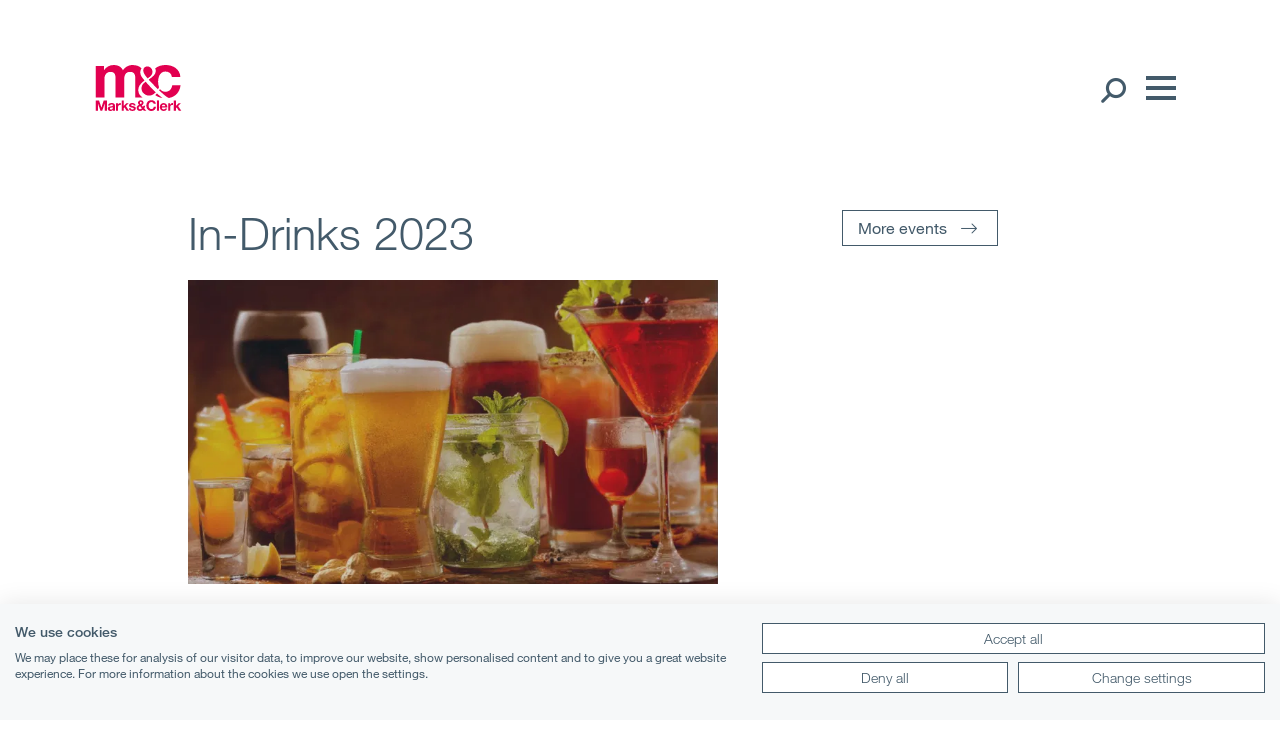

--- FILE ---
content_type: text/html; charset=utf-8
request_url: https://www.marks-clerk.com/insights/events/in-drinks-2023/
body_size: 65160
content:




<!DOCTYPE html>
<html lang="en">
<head>
	<meta charset="utf-8">
	<meta http-equiv="X-UA-Compatible" content="IE=edge">
	<meta name="viewport" content="width=device-width, initial-scale=1">
	<meta name="format-detection" content="telephone=no" />
	<script defer src="https://cdn.jsdelivr.net/npm/alpinejs@3.x.x/dist/cdn.min.js"></script>

	<link rel="apple-touch-icon" sizes="57x57" href="/images/favicons/apple-icon-57x57.png">
	<link rel="apple-touch-icon" sizes="60x60" href="/images/favicons/apple-icon-60x60.png">
	<link rel="apple-touch-icon" sizes="72x72" href="/images/favicons/apple-icon-72x72.png">
	<link rel="apple-touch-icon" sizes="76x76" href="/images/favicons/apple-icon-76x76.png">
	<link rel="apple-touch-icon" sizes="114x114" href="/images/favicons/apple-icon-114x114.png">
	<link rel="apple-touch-icon" sizes="120x120" href="/images/favicons/apple-icon-120x120.png">
	<link rel="apple-touch-icon" sizes="144x144" href="/images/favicons/apple-icon-144x144.png">
	<link rel="apple-touch-icon" sizes="152x152" href="/images/favicons/apple-icon-152x152.png">
	<link rel="apple-touch-icon" sizes="180x180" href="/images/favicons/apple-icon-180x180.png">
	<link rel="icon" type="image/png" sizes="192x192" href="/images/favicons/android-icon-192x192.png">
	<link rel="icon" type="image/png" sizes="32x32" href="/images/favicons/favicon-32x32.png">
	<link rel="icon" type="image/png" sizes="96x96" href="/images/favicons/favicon-96x96.png">
	<link rel="icon" type="image/png" sizes="16x16" href="/images/favicons/favicon-16x16.png">
	<link rel="manifest" href="/images/favicons/manifest.json">
	<meta name="msapplication-TileColor" content="#ffffff">
	<meta name="msapplication-TileImage" content="/images/favicons/ms-icon-144x144.png">
	<meta name="theme-color" content="#ffffff">

	<script type="text/javascript">
		var MTUserId = '8be9f5d7-2a79-4b16-b752-4b6ab9b220a7';
		var MTFontIds = new Array();

		//MTFontIds.push("1488854"); // Neue Helvetica® W01 25 Ultra Light
		//MTFontIds.push("1488860"); // Neue Helvetica® W01 26 Ultra Light Italic
		MTFontIds.push("1488866"); // Neue Helvetica® W01 35 Thin
		MTFontIds.push("1488872"); // Neue Helvetica® W01 36 Thin Italic
		MTFontIds.push("1488878"); // Neue Helvetica® W01 45 Light
		MTFontIds.push("1488884"); // Neue Helvetica® W01 46 Light Italic
		MTFontIds.push("1488890"); // Neue Helvetica® W01 55 Roman
		MTFontIds.push("1488896"); // Neue Helvetica® W01 56 Italic
		MTFontIds.push("1488902"); // Neue Helvetica® W01 65 Medium
		MTFontIds.push("1488908"); // Neue Helvetica® W01 66 Medium Italic
		MTFontIds.push("1488914"); // Neue Helvetica® W01 75 Bold
		MTFontIds.push("1488920"); // Neue Helvetica® W01 76 Bold Italic
		//MTFontIds.push("1488926"); // Neue Helvetica® W01 85 Heavy
		//MTFontIds.push("1488932"); // Neue Helvetica® W01 86 Heavy Italic
		//MTFontIds.push("1488938"); // Neue Helvetica® W01 95 Black
		//MTFontIds.push("1488944"); // Neue Helvetica® W01 96 Black Italic
		(function () {
			var mtTracking = document.createElement('script');
			mtTracking.type = 'text/javascript';
			mtTracking.async = 'true';
			mtTracking.src = '/Fonts/HelveticaNeue/mtiFontTrackingCode.js';

			(document.getElementsByTagName('head')[0] || document.getElementsByTagName('body')[0]).appendChild(mtTracking);
		})();
	</script>


	
<title>In-Drinks 2023</title>
<link rel="canonical" href="https://www.marks-clerk.com/insights/events/in-drinks-2023/" />
<link rel="alternate" hreflang="en-gb" href="https://www.marks-clerk.com/insights/events/in-drinks-2023/">
	<script type="application/ld+json">
        [{
        "@context": "http://schema.org"
        ,"@type": "WebPage"
        ,"url": "https://www.marks-clerk.com/insights/events/in-drinks-2023/"
        , "name": "In-Drinks 2023"
        

        

                ,"breadcrumb": {
                "@type": "BreadcrumbList"
                ,"itemListElement": [
 {
                        "@type": "ListItem"
                        ,"item": "https://www.marks-clerk.com/"
                        ,"name": "Home"
                        ,"position": 1
                        },
                     {
                        "@type": "ListItem"
                        ,"item": "https://www.marks-clerk.com/insights/"
                        ,"name": "Insights"
                        ,"position": 2
                        },
                     {
                        "@type": "ListItem"
                        ,"item": "https://www.marks-clerk.com/insights/events/"
                        ,"name": "Events"
                        ,"position": 3
                        },
                     {
                        "@type": "ListItem"
                        ,"item": "https://www.marks-clerk.com/insights/events/in-drinks-2023/"
                        ,"name": "In-Drinks 2023"
                        ,"position": 4
                        }
                                    ]
                }
                    }]
    </script>


	

<meta property = 'og:title' content = 'In-Drinks 2023' />



<meta property = 'og:url' content = 'https://www.marks-clerk.com/insights/events/in-drinks-2023/' />

<meta property = 'og:type' content = 'website' />



	<link rel="stylesheet" href="/assets/css/site-css-bundle.css?v=h3wv0Nb4WUuOdZPaP0Pgz_eOmXgAJeKwtTigFcEPSpA" />
	<link rel="stylesheet" href="/css/font-definition.css?v=LVKdpVzpsEnwXdPJMAx1PU36ULHftAfKdBvArfbAHyk" />
	<link rel="stylesheet" href="/css/font-awesome.all.min.css?v=cacsAD-3v2HSJF5lUIG2sU_vPTc-qIX42qvwGmIZHkw" />
	<link rel="stylesheet" href="/css/Themes/Standard/Print.css?v=tWVFPiAG16ithiOHQUD7yEv2mpMc0EAMPrL4zBy2eHg" media="print" />

	

	<script src="https://consent.cookiefirst.com/sites/marks-clerk.com-df5d3e7a-7562-4179-925c-4309c08f55df/consent.js"></script>
	<script src="https://cdn.jotfor.ms/s/static/latest/static/feedback2.js" type="text/javascript"></script>

	<!--TagManagerStart-->
	
<!-- Google Tag Manager -->
<script>(function(w,d,s,l,i){w[l]=w[l]||[];w[l].push({'gtm.start':
new Date().getTime(),event:'gtm.js'});var f=d.getElementsByTagName(s)[0],
j=d.createElement(s),dl=l!='dataLayer'?'&l='+l:'';j.async=true;j.src=
'https://www.googletagmanager.com/gtm.js?id='+i+dl;f.parentNode.insertBefore(j,f);
})(window,document,'script','dataLayer','GTM-MMSK6LP');</script>
<!-- End Google Tag Manager -->
	<!--TagManagerEnd-->
	<!--Infogram script start-->
	<script>!function (e, i, n, s) { var t = "InfogramEmbeds", d = e.getElementsByTagName("script")[0]; if (window[t] && window[t].initialized) window[t].process && window[t].process(); else if (!e.getElementById(n)) { var o = e.createElement("script"); o.async = 1, o.id = n, o.src = "https://e.infogram.com/js/dist/embed-loader-min.js", d.parentNode.insertBefore(o, d) } }(document, 0, "infogram-async");</script>
	<!--Infogram script end-->
</head>
<body class="site-standard" x-data="appdata()">
	<div x-data="{ globalsearchculture: 'en-GB', globalsearchpageurl : '/search/' }">
		
<!-- Google Tag Manager (noscript) -->
<noscript><iframe src="https://www.googletagmanager.com/ns.html?id=GTM-MMSK6LP"
height="0" width="0" style="display:none;visibility:hidden"></iframe></noscript>
<!-- End Google Tag Manager (noscript) -->

		
<nav id="mmenu" class="mmenu" data-search-page="/">
        <ul>
            <li class="search-bar">
                <form class="search-form" action="/search/">
                    <div class="hover-label-wrapper">
                        <label class="hover-label" for="searchTextMobile">Search</label>
                        <input name="search" id="searchTextMobile" type="text" />
                    </div>
                    <button type="submit" aria-label="search"><i class="fas fa-search"></i></button>
                </form>
            </li>
            <li class="language-bar">
                <select name="lang-select" id="lang-select" aria-label="Language">
                    <option>Language</option>

                            <option value="/insights/events/in-drinks-2023/">English</option>
                </select>
            </li>
            <li>
                <a href="/our-people/">Our People</a>
            </li>
                    <li><a href="/global-presence/">Global Presence</a></li>
                        <li>
                                <span class="sub-section-title-mob">Regions</span>

            <ul>
                    <li>
                        <a href="/global-presence/asia/">Asia</a>

                    </li>
                    <li>
                        <a href="/global-presence/europe/">Europe</a>

                    </li>
                    <li>
                        <a href="/global-presence/americas/">Americas</a>

                    </li>
            </ul>

                        </li>
                        <li>
                                <span class="sub-section-title-mob">Offices</span>

            <ul>
                    <li>
                        <a href="/global-presence/americas/canada/">Canada</a>

                            <ul>
                                    <li><a href="/global-presence/americas/canada/ottawa/">Ottawa</a></li>
                                    <li><a href="/global-presence/americas/canada/toronto/">Toronto</a></li>
                            </ul>
                    </li>
                    <li>
                        <a href="/global-presence/asia/china/">China</a>

                            <ul>
                                    <li><a href="/global-presence/asia/china/beijing/">Beijing</a></li>
                                    <li><a href="/global-presence/asia/china/hong-kong/">Hong Kong</a></li>
                            </ul>
                    </li>
                    <li>
                        <a href="/global-presence/europe/luxembourg/luxembourg/">Luxembourg</a>

                    </li>
                    <li>
                        <a href="/global-presence/asia/malaysia/kuala-lumpur/">Malaysia</a>

                    </li>
                    <li>
                        <a href="/global-presence/asia/singapore/singapore/">Singapore</a>

                    </li>
                    <li>
                        <a href="/global-presence/europe/uk/">UK</a>

                            <ul>
                                    <li><a href="/global-presence/europe/uk/aberdeen/">Aberdeen</a></li>
                                    <li><a href="/global-presence/europe/uk/birmingham/">Birmingham</a></li>
                                    <li><a href="/global-presence/europe/uk/cambridge/">Cambridge</a></li>
                                    <li><a href="/global-presence/europe/uk/edinburgh/">Edinburgh</a></li>
                                    <li><a href="/global-presence/europe/uk/glasgow/">Glasgow</a></li>
                                    <li><a href="/global-presence/europe/uk/london/">London</a></li>
                                    <li><a href="/global-presence/europe/uk/manchester/">Manchester</a></li>
                                    <li><a href="/global-presence/europe/uk/oxford/">Oxford</a></li>
                            </ul>
                    </li>
            </ul>

                        </li>
                        <li>
                                <span class="sub-section-title-mob">Client liaison</span>

            <ul>
                    <li>
                        <a href="/global-presence/asia/japan/">Japan</a>

                    </li>
                    <li>
                        <a href="/global-presence/asia/korea/korea/">Korea</a>

                    </li>
            </ul>

                        </li>
                    <li><a href="/expertise/">Expertise</a></li>
                        <li>
                                <span class="sub-section-title-mob">Services</span>

            <ul>
                    <li>
                        <a href="/expertise/services/patents/">Patents</a>

                    </li>
                    <li>
                        <a href="/expertise/services/brands-trade-marks/">Brands &amp; Trade Marks</a>

                    </li>
                    <li>
                        <a href="/expertise/services/designs/">Designs</a>

                    </li>
                    <li>
                        <a href="/expertise/services/litigation-dispute-resolution/">Litigation &amp; Dispute Resolution</a>

                    </li>
                    <li>
                        <a href="/expertise/services/commercial-ip-contracts/">Commercial IP &amp; Contracts</a>

                    </li>
                    <li>
                        <a href="/expertise/services/due-diligence/">Due Diligence</a>

                    </li>
                    <li>
                        <a href="/expertise/services/freedom-to-operate/">Freedom to Operate</a>

                    </li>
                    <li>
                        <a href="/expertise/services/epo-patent-oppositions/">EPO Patent Oppositions</a>

                    </li>
                    <li>
                        <a href="/expertise/services/european-patent-validations/">European Patent Validations</a>

                    </li>
                    <li>
                        <a href="/expertise/services/anti-counterfeiting/">Anti-counterfeiting</a>

                    </li>
                    <li>
                        <a href="/expertise/services/open-source-third-party-code/">Open Source &amp; Third Party Code</a>

                    </li>
                    <li>
                        <a href="/expertise/services/domain-names/">Domain names</a>

                    </li>
                    <li>
                        <a href="/expertise/services/plant-variety-rights/">Plant Variety Rights</a>

                    </li>
                    <li>
                        <a href="/expertise/services/standard-essential-patents/">Standard Essential Patents</a>

                    </li>
            </ul>

                        </li>
                        <li>
                                <span class="sub-section-title-mob">Sectors</span>

            <ul>
                    <li>
                        <a href="/expertise/sectors/digital-transformation/">Digital Transformation</a>

                            <ul>
                                    <li><a href="/expertise/sectors/digital-transformation/3d-printing/">3D Printing</a></li>
                                    <li><a href="/expertise/sectors/digital-transformation/artificial-intelligence/">Artificial Intelligence</a></li>
                                    <li><a href="/expertise/sectors/digital-transformation/blockchain/">Blockchain</a></li>
                                    <li><a href="/expertise/sectors/digital-transformation/data-connectivity/">Data &amp; Connectivity</a></li>
                                    <li><a href="/expertise/sectors/digital-transformation/extended-reality/">Extended Reality</a></li>
                                    <li><a href="/expertise/sectors/digital-transformation/quantum-computing/">Quantum Computing</a></li>
                            </ul>
                    </li>
                    <li>
                        <a href="/expertise/sectors/energy-environment/">Energy &amp; Environment</a>

                    </li>
                    <li>
                        <a href="/expertise/sectors/life-sciences/">Life Sciences</a>

                    </li>
                    <li>
                        <a href="/expertise/sectors/agritech/">Agritech</a>

                    </li>
                    <li>
                        <a href="/expertise/sectors/medical-technologies/">Medical Technologies</a>

                    </li>
                    <li>
                        <a href="/expertise/sectors/chemistry/">Chemistry</a>

                    </li>
                    <li>
                        <a href="/expertise/sectors/transport/">Transport</a>

                    </li>
                    <li>
                        <a href="/expertise/sectors/entertainment-creative-industries/">Entertainment &amp; Creative Industries</a>

                    </li>
                    <li>
                        <a href="/expertise/sectors/food-drink/">Food &amp; Drink</a>

                    </li>
                    <li>
                        <a href="/expertise/sectors/fashion-retail/">Fashion &amp; Retail</a>

                    </li>
                    <li>
                        <a href="/expertise/sectors/universities-research-bodies/">Universities &amp; Research Bodies</a>

                    </li>
                    <li>
                        <a href="/expertise/sectors/start-ups-spin-outs/">Start-ups &amp; Spin-outs</a>

                            <ul>
                                    <li><a href="/expertise/sectors/start-ups-spin-outs/intellectual-property-creating-value-for-start-ups/">Creating value for start-ups</a></li>
                                    <li><a href="/insights/resources/the-ip-driven-start-up/">The IP driven start-up</a></li>
                            </ul>
                    </li>
                    <li>
                        <a href="/expertise/sectors/defence/">Defence</a>

                    </li>
                    <li>
                        <a href="/expertise/sectors/aerospace-space-technologies/">Aerospace &amp; Space Technologies</a>

                    </li>
            </ul>

                        </li>
                    <li>
                        <a href="/about-us/">About Us</a>

            <ul>
                    <li>
                        <a href="/about-us/working-with-us/">Working with us</a>

                    </li>
                    <li>
                        <a href="/about-us/international-awards-recognition/">International Awards &amp; Recognition</a>

                    </li>
                    <li>
                        <a href="/about-us/corporate-social-responsibility/">Corporate &amp; Social Responsibility</a>

                    </li>
                    <li>
                        <a href="/about-us/equality-diversity-inclusion/">Equality, Diversity &amp; Inclusion</a>

                    </li>
                    <li>
                        <a href="/about-us/careers/">Careers</a>

                    </li>
            </ul>
                    </li>
                    <li>
                        <a href="/insights/">Insights</a>

            <ul>
                    <li>
                        <a href="/insights/latest-insights/">Latest Insights</a>

                    </li>
                    <li>
                        <a href="/insights/news/">News</a>

                    </li>
                    <li>
                        <a href="/insights/events/">Events</a>

                    </li>
                    <li>
                        <a href="/insights/resources/">Resources</a>

                    </li>
                    <li>
                        <a href="/insights/resources/unitary-patent-unified-patent-court/">Unified Patent Court hub</a>

                    </li>
                    <li>
                        <a href="/insights/resources/european-trade-mark-hub/">Beyond Brexit: European trade mark hub</a>

                    </li>
            </ul>
                    </li>

                <li><a href="/contact-us/">Contact Us</a></li>

        </ul>
</nav>

    <div class="mobile-header clearfix Fixed">
        <header>
            <div class="mobile-header-logo">
                <a href="/" aria-label="Marks & Clerk">
                    <img src="https://marksclerk.b-cdn.net/kofnieyt/marks-clerk-logo.svg" alt="Marks & Clerk logo" title="undefined" class="inline-svg" />
                </a>
            </div>

            <div x-show="!globalsearchopen">
                <div class="headerbuttons">
                    <button class="headerbuttons__searchbutton" x-on:click="toggleGlobalSearch(); $nextTick(() => globalsearchinput.focus());" aria-label="Search Open">
                        <i class="fas fa-search">
                        </i>
                    </button>
                    <a class="header-menu-button mobile-menu-button" href="#mmenu" aria-label="Menu">
                        <span class="hamburger"><span></span></span>
                    </a>
                </div>
            </div>
            <div x-show="globalsearchopen">
                <div class="headerbuttons">
                    <h3>
                        Search
                    </h3>
                    <button class="headerbuttons__closesearchbutton" x-on:click="toggleGlobalSearch()" aria-label="Search Close">
                        <svg width="30" height="30" viewBox="0 0 30 30" fill="none" xmlns="http://www.w3.org/2000/svg">
                            <path d="M2.25 2L26.5 26.25" stroke="#435A69" stroke-width="4" />
                            <path d="M2.25 26.25L26.5 2" stroke="#435A69" stroke-width="4" />
                        </svg>
                    </button>

                </div>
            </div>

        </header>
    </div>
    <div class="desktop-header Fixed ">
        <header>
            <div class="main-navigation-wrapper">
                <div class="container">
                    <div class="row">
                        <div class="col-xs-12">
                            <div class="header-logo">
                                <a href="/" aria-label="Marks & Clerk">
                                    <img src="https://marksclerk.b-cdn.net/kofnieyt/marks-clerk-logo.svg" alt="Marks & Clerk logo" title="undefined" class="inline-svg" />
                                </a>
                            </div>

                            <div class="utility-bar">
                                <div class="utility-bar-hidden">
                                        <div class="special-nav-item search">
                                            <form class="search-form" action="/search/">
                                                <div class="hover-label-wrapper">
                                                    <label class="hover-label" for="searchText">Search</label>
                                                    <input name="search" id="searchText" type="text" />
                                                </div>
                                                <button type="submit" aria-label="Search"><i class="fas fa-search"></i></button>
                                            </form>
                                        </div>

                                        <div class="special-nav-item contact">
                                            <a href="/contact-us/">Contact Us</a>
                                        </div>

                                    <div class="special-nav-item language-switcher">
                                        Language
                                        <div class="language-items">
                                                    <a href="/insights/events/in-drinks-2023/">English</a>
                                        </div>
                                    </div>
                                </div>

                                <div class="special-nav-item">

                                    <div x-show="!globalsearchopen">
                                        <div class="headerbuttons">
                                            <button class="headerbuttons__searchbutton" x-on:click="toggleGlobalSearch(); $nextTick(() => globalsearchinput.focus());" aria-label="Search Open">
                                                <i class="fas fa-search">
                                                </i>
                                            </button>
                                            <a class="header-menu-button main-menu-button" aria-label="Menu">
                                                <span class="hamburger"><span></span></span>
                                            </a>
                                        </div>
                                    </div>
                                    <div x-show="globalsearchopen">
                                        <div class="headerbuttons">
                                            <h3>
                                                Search
                                            </h3>
                                            <button class="headerbuttons__closesearchbutton" x-on:click="toggleGlobalSearch()" aria-label="Search Close">
                                                <svg width="30" height="30" viewBox="0 0 30 30" fill="none" xmlns="http://www.w3.org/2000/svg">
                                                    <path d="M2.25 2L26.5 26.25" stroke="#435A69" stroke-width="4" />
                                                    <path d="M2.25 26.25L26.5 2" stroke="#435A69" stroke-width="4" />
                                                </svg>
                                            </button>

                                        </div>
                                    </div>
                                </div>
                            </div>
                        </div>
                    </div>
                </div>
            </div>
        </header>

        
<div class="main-navigation-dropdown clearfix">

    <nav class="main-navigation">
        <div class="nav-section">
            <div class="nav-section-title">
                <a href="/our-people/">Our People</a>
            </div>
            <div class="nav-form">               
                
    <form method="post" action="/our-people/">
        <div class="people-search">
            <div class="people-search-option">
                <div class="hover-label-wrapper">
                    <label class="hover-label" for="people-name">Name</label>
                    <input name="people-name" id="people-name" type="text" class="form-control people-name" value="" />
                </div>
            </div>
            <div class="people-search-option">
                <div class="select-wrapper">
                    <select name="people-service" id="people-service" class="people-service" aria-label="Services">
                        <option value="">Services</option>
                            <option  value="3927">Anti-counterfeiting</option>
                            <option  value="1330">Brands &amp; Trade Marks</option>
                            <option  value="1335">Commercial IP &amp; Contracts</option>
                            <option  value="4160">Copyright</option>
                            <option  value="1331">Designs</option>
                            <option  value="95164">Domain names</option>
                            <option  value="1336">Due Diligence</option>
                            <option  value="1334">EPO Patent Oppositions</option>
                            <option  value="1340">European Patent Validations</option>
                            <option  value="1337">Freedom to Operate</option>
                            <option  value="1333">Litigation &amp; Dispute Resolution</option>
                            <option  value="3929">Open Source &amp; Third Party Code</option>
                            <option  value="1329">Patents</option>
                            <option  value="131943">Standard Essential Patents</option>
                            <option  value="132623">Plant Variety Rights</option>
                    </select>
                </div>
            </div>
            <div class="people-search-option">
                <div class="select-wrapper">
                    <select name="people-sector" id="people-sector" class="people-sector" aria-label="Sector">
                        <option value="">Sector</option>
                            <option  value="3973">3D Printing</option>
                            <option  value="132472">Aerospace &amp; Space</option>
                            <option  value="4965">Agritech</option>
                            <option  value="2648">Artificial Intelligence</option>
                            <option  value="4239">Blockchain</option>
                            <option  value="1345">Chemistry</option>
                            <option  value="4237">Data &amp; Connectivity</option>
                            <option  value="132034">Defence &amp; Cybersecurity</option>
                            <option  value="1353">Digital Transformation</option>
                            <option  value="1342">Energy &amp; Environment</option>
                            <option  value="1348">Entertainment &amp; Creative Industries</option>
                            <option  value="4214">Extended Reality</option>
                            <option  value="1350">Fashion &amp; Retail</option>
                            <option  value="6231">Financial Services</option>
                            <option  value="1349">Food &amp; Drink</option>
                            <option  value="4238">Industry 4.0</option>
                            <option  value="1343">Life Sciences</option>
                            <option  value="1344">Medical Technologies</option>
                            <option  value="117405">Polymers</option>
                            <option  value="120599">Quantum Computing</option>
                            <option  value="1531">Software</option>
                            <option  value="131846">Space</option>
                            <option  value="1352">Start-ups &amp; Spin-outs</option>
                            <option  value="1347">Transport</option>
                            <option  value="1351">Universities &amp; Research Bodies</option>
                    </select>
                </div>
            </div>
            <div class="people-search-option">
                <div class="select-wrapper">
                    <select name="people-country" id="people-country" class="people-country" aria-label="Country">
                        <option value="">Country</option>
                            <option  value="1432">UK</option>
                            <option  value="1434">Luxembourg</option>
                            <option  value="3809">Japan</option>
                            <option  value="1435">China</option>
                            <option  value="1436">Singapore</option>
                            <option  value="1437">Malaysia</option>
                            <option  value="1591">Korea</option>
                            <option  value="1438">Canada</option>
                    </select>
                </div>
            </div>
            <div class="people-search-option">
                <div class="select-wrapper">
                    <select name="people-office" id="people-office" class="people-office" aria-label="Office">
                        <option value="">Office</option>
                            <option  value="1178">Aberdeen</option>
                            <option  value="1179">Birmingham</option>
                            <option  value="1180">Cambridge</option>
                            <option  value="1181">Edinburgh</option>
                            <option  value="1266">Glasgow</option>
                            <option  value="1268">London</option>
                            <option  value="1269">Manchester</option>
                            <option  value="1270">Oxford</option>
                            <option  value="1283">Luxembourg</option>
                            <option  value="3954">Japan</option>
                            <option  value="1186">Beijing</option>
                            <option  value="1187">Hong Kong</option>
                            <option  value="1262">Singapore</option>
                            <option  value="1264">Kuala Lumpur</option>
                            <option  value="1592">Korea</option>
                            <option  value="1273">Ottawa</option>
                            <option  value="1274">Toronto</option>
                    </select>
                </div>
            </div>
            <div class="people-search-option">
                <div class="select-wrapper">
                    <select name="people-language" id="people-language" class="people-language" aria-label="Language">
                        <option value="">Language</option>
                            <option false value="1577">Bahasa Melayu (Malay)</option>
                            <option false value="1581">&#x4E2D;&#x6587;(&#x5EE3;&#x6771;&#x8A71;) (Cantonese)</option>
                            <option false value="1579">&#x4E2D;&#x6587; (&#x666E;&#x901A;&#x8BDD;) (Mandarin)</option>
                            <option false value="4281">Cymraeg (Welsh)</option>
                            <option false value="1575">Deutsch (German)</option>
                            <option false value="1584">English</option>
                            <option false value="1586">Espa&#xF1;ol (Spanish)</option>
                            <option false value="4307">Eesti (Estonian)</option>
                            <option false value="1574">Fran&#xE7;ais (French)</option>
                            <option false value="1585">&#xA97;&#xAC1;&#xA9C;&#xAB0;&#xABE;&#xAA4;&#xAC0; (Gujarati)</option>
                            <option false value="4243">&#x939;&#x93F;&#x902;&#x926;&#x940; (Hindi)</option>
                            <option false value="1576">Italiano (Italian)</option>
                            <option false value="1580">&#x65E5;&#x672C;&#x8A9E; (Japanese)</option>
                            <option false value="1587">&#xD55C;&#xAD6D;&#xC5B4; (Korean)</option>
                            <option false value="5203">L&#xEB;tzebuergesch (Luxembourgish)</option>
                            <option false value="4242">&#xD2E;&#xD32;&#xD2F;&#xD3E;&#xD33;&#xD02; (Malayalam)</option>
                            <option false value="5207">Limba rom&#xE2;na (Romanian)</option>
                            <option false value="1583">Nederlands (Dutch)</option>
                            <option false value="1588">Portuguese</option>
                            <option false value="1582">&#x420;&#x443;&#x441;&#x441;&#x43A;&#x438;&#x439; (Russian)</option>
                            <option false value="4244">&#xBA4;&#xBAE;&#xBBF;&#xBB4;&#xBCD; (Tamil)</option>
                    </select>
                </div>
            </div>
            <div class="people-search-option btn-wrap">
                <button type="submit" class="btn srch">Search</button>
            </div>
        </div>
    </form>

            </div>
        </div>

        <div class="nav-section">
            <div class="nav-section-title">
                <a href="/global-presence/">Global Presence</a>
            </div>
            <div class="sub-sections">
                    <div class="nav-sub-section">
                            <strong class="sub-section-title">Regions</strong>

                            <ul class="sub-section-links">
                                    <li >
                                        <a href="/global-presence/asia/">Asia</a>


                                    </li>
                                    <li >
                                        <a href="/global-presence/europe/">Europe</a>


                                    </li>
                                    <li >
                                        <a href="/global-presence/americas/">Americas</a>


                                    </li>
                        </ul>
                    </div>
                    <div class="nav-sub-section">
                            <strong class="sub-section-title">Offices</strong>

                            <ul class="sub-section-links">
                                    <li  class="sub-items">
                                        <a href="/global-presence/americas/canada/">Canada</a>

                                            <span class="sub-section-dropper"><i class="fas fa-chevron-down"></i></span>

                                            <div class="sub-section-dropdown">
                                                <ul>
                                                        <li><a href="/global-presence/americas/canada/ottawa/">Ottawa</a></li>
                                                        <li><a href="/global-presence/americas/canada/toronto/">Toronto</a></li>
                                                </ul>
                                            </div>
                                    </li>
                                    <li  class="sub-items">
                                        <a href="/global-presence/asia/china/">China</a>

                                            <span class="sub-section-dropper"><i class="fas fa-chevron-down"></i></span>

                                            <div class="sub-section-dropdown">
                                                <ul>
                                                        <li><a href="/global-presence/asia/china/beijing/">Beijing</a></li>
                                                        <li><a href="/global-presence/asia/china/hong-kong/">Hong Kong</a></li>
                                                </ul>
                                            </div>
                                    </li>
                                    <li >
                                        <a href="/global-presence/europe/luxembourg/luxembourg/">Luxembourg</a>


                                    </li>
                                    <li >
                                        <a href="/global-presence/asia/malaysia/kuala-lumpur/">Malaysia</a>


                                    </li>
                                    <li >
                                        <a href="/global-presence/asia/singapore/singapore/">Singapore</a>


                                    </li>
                                    <li  class="sub-items">
                                        <a href="/global-presence/europe/uk/">UK</a>

                                            <span class="sub-section-dropper"><i class="fas fa-chevron-down"></i></span>

                                            <div class="sub-section-dropdown">
                                                <ul>
                                                        <li><a href="/global-presence/europe/uk/aberdeen/">Aberdeen</a></li>
                                                        <li><a href="/global-presence/europe/uk/birmingham/">Birmingham</a></li>
                                                        <li><a href="/global-presence/europe/uk/cambridge/">Cambridge</a></li>
                                                        <li><a href="/global-presence/europe/uk/edinburgh/">Edinburgh</a></li>
                                                        <li><a href="/global-presence/europe/uk/glasgow/">Glasgow</a></li>
                                                        <li><a href="/global-presence/europe/uk/london/">London</a></li>
                                                        <li><a href="/global-presence/europe/uk/manchester/">Manchester</a></li>
                                                        <li><a href="/global-presence/europe/uk/oxford/">Oxford</a></li>
                                                </ul>
                                            </div>
                                    </li>
                        </ul>
                    </div>
                    <div class="nav-sub-section">
                            <strong class="sub-section-title">Client liaison</strong>

                            <ul class="sub-section-links">
                                    <li >
                                        <a href="/global-presence/asia/japan/">Japan</a>


                                    </li>
                                    <li >
                                        <a href="/global-presence/asia/korea/korea/">Korea</a>


                                    </li>
                        </ul>
                    </div>
            </div>
                </div>
                <div class="nav-section">
            <div class="nav-section-title">
                <a href="/expertise/">Expertise</a>
            </div>
            <div class="sub-sections">
                    <div class="nav-sub-section">
                            <strong class="sub-section-title">Services</strong>

                            <ul class="sub-section-links">
                                    <li >
                                        <a href="/expertise/services/patents/">Patents</a>


                                    </li>
                                    <li >
                                        <a href="/expertise/services/brands-trade-marks/">Brands &amp; Trade Marks</a>


                                    </li>
                                    <li >
                                        <a href="/expertise/services/designs/">Designs</a>


                                    </li>
                                    <li >
                                        <a href="/expertise/services/litigation-dispute-resolution/">Litigation &amp; Dispute Resolution</a>


                                    </li>
                                    <li >
                                        <a href="/expertise/services/commercial-ip-contracts/">Commercial IP &amp; Contracts</a>


                                    </li>
                                    <li >
                                        <a href="/expertise/services/due-diligence/">Due Diligence</a>


                                    </li>
                                    <li >
                                        <a href="/expertise/services/freedom-to-operate/">Freedom to Operate</a>


                                    </li>
                                    <li >
                                        <a href="/expertise/services/epo-patent-oppositions/">EPO Patent Oppositions</a>


                                    </li>
                                    <li >
                                        <a href="/expertise/services/european-patent-validations/">European Patent Validations</a>


                                    </li>
                                    <li >
                                        <a href="/expertise/services/anti-counterfeiting/">Anti-counterfeiting</a>


                                    </li>
                                    <li >
                                        <a href="/expertise/services/open-source-third-party-code/">Open Source &amp; Third Party Code</a>


                                    </li>
                                    <li >
                                        <a href="/expertise/services/domain-names/">Domain names</a>


                                    </li>
                                    <li >
                                        <a href="/expertise/services/plant-variety-rights/">Plant Variety Rights</a>


                                    </li>
                                    <li >
                                        <a href="/expertise/services/standard-essential-patents/">Standard Essential Patents</a>


                                    </li>
                        </ul>
                    </div>
                    <div class="nav-sub-section">
                            <strong class="sub-section-title">Sectors</strong>

                            <ul class="sub-section-links">
                                    <li  class="sub-items">
                                        <a href="/expertise/sectors/digital-transformation/">Digital Transformation</a>

                                            <span class="sub-section-dropper"><i class="fas fa-chevron-down"></i></span>

                                            <div class="sub-section-dropdown">
                                                <ul>
                                                        <li><a href="/expertise/sectors/digital-transformation/3d-printing/">3D Printing</a></li>
                                                        <li><a href="/expertise/sectors/digital-transformation/artificial-intelligence/">Artificial Intelligence</a></li>
                                                        <li><a href="/expertise/sectors/digital-transformation/blockchain/">Blockchain</a></li>
                                                        <li><a href="/expertise/sectors/digital-transformation/data-connectivity/">Data &amp; Connectivity</a></li>
                                                        <li><a href="/expertise/sectors/digital-transformation/extended-reality/">Extended Reality</a></li>
                                                        <li><a href="/expertise/sectors/digital-transformation/quantum-computing/">Quantum Computing</a></li>
                                                </ul>
                                            </div>
                                    </li>
                                    <li >
                                        <a href="/expertise/sectors/energy-environment/">Energy &amp; Environment</a>


                                    </li>
                                    <li >
                                        <a href="/expertise/sectors/life-sciences/">Life Sciences</a>


                                    </li>
                                    <li >
                                        <a href="/expertise/sectors/agritech/">Agritech</a>


                                    </li>
                                    <li >
                                        <a href="/expertise/sectors/medical-technologies/">Medical Technologies</a>


                                    </li>
                                    <li >
                                        <a href="/expertise/sectors/chemistry/">Chemistry</a>


                                    </li>
                                    <li >
                                        <a href="/expertise/sectors/transport/">Transport</a>


                                    </li>
                                    <li >
                                        <a href="/expertise/sectors/entertainment-creative-industries/">Entertainment &amp; Creative Industries</a>


                                    </li>
                                    <li >
                                        <a href="/expertise/sectors/food-drink/">Food &amp; Drink</a>


                                    </li>
                                    <li >
                                        <a href="/expertise/sectors/fashion-retail/">Fashion &amp; Retail</a>


                                    </li>
                                    <li >
                                        <a href="/expertise/sectors/universities-research-bodies/">Universities &amp; Research Bodies</a>


                                    </li>
                                    <li  class="sub-items">
                                        <a href="/expertise/sectors/start-ups-spin-outs/">Start-ups &amp; Spin-outs</a>

                                            <span class="sub-section-dropper"><i class="fas fa-chevron-down"></i></span>

                                            <div class="sub-section-dropdown">
                                                <ul>
                                                        <li><a href="/expertise/sectors/start-ups-spin-outs/intellectual-property-creating-value-for-start-ups/">Creating value for start-ups</a></li>
                                                        <li><a href="/insights/resources/the-ip-driven-start-up/">The IP driven start-up</a></li>
                                                </ul>
                                            </div>
                                    </li>
                                    <li >
                                        <a href="/expertise/sectors/defence/">Defence</a>


                                    </li>
                                    <li >
                                        <a href="/expertise/sectors/aerospace-space-technologies/">Aerospace &amp; Space Technologies</a>


                                    </li>
                        </ul>
                    </div>
            </div>
                </div>
                <div class="nav-section">
            <div class="nav-section-title">
                <a href="/about-us/">About Us</a>
            </div>
            <div class="sub-sections">
                    <div class="nav-sub-section">

                            <ul class="sub-section-links">
                                    <li >
                                        <a href="/about-us/working-with-us/">Working with us</a>


                                    </li>
                                    <li >
                                        <a href="/about-us/international-awards-recognition/">International Awards &amp; Recognition</a>


                                    </li>
                                    <li >
                                        <a href="/about-us/corporate-social-responsibility/">Corporate &amp; Social Responsibility</a>


                                    </li>
                                    <li >
                                        <a href="/about-us/equality-diversity-inclusion/">Equality, Diversity &amp; Inclusion</a>


                                    </li>
                                    <li >
                                        <a href="/about-us/careers/">Careers</a>


                                    </li>
                        </ul>
                    </div>
            </div>
            <div class="nav-section-title">
                <a href="/insights/">Insights</a>
            </div>
            <div class="sub-sections">
                    <div class="nav-sub-section">

                            <ul class="sub-section-links">
                                    <li >
                                        <a href="/insights/latest-insights/">Latest Insights</a>


                                    </li>
                                    <li >
                                        <a href="/insights/news/">News</a>


                                    </li>
                                    <li >
                                        <a href="/insights/events/">Events</a>


                                    </li>
                                    <li >
                                        <a href="/insights/resources/">Resources</a>


                                    </li>
                                    <li >
                                        <a href="/insights/resources/unitary-patent-unified-patent-court/">Unified Patent Court hub</a>


                                    </li>
                                    <li >
                                        <a href="/insights/resources/european-trade-mark-hub/">Beyond Brexit: European trade mark hub</a>


                                    </li>
                        </ul>
                    </div>
            </div>
        </div>
    </nav>
</div>
    </div>


		<div class="mmenu-hider Fixed">
		</div>

		<div class="mmenu-wrapper" data-ng-app="MCApp">
			<div class="page-wrapper">

				<div class="page-wrapper-inner">
					

    <script defer src="https://maps.googleapis.com/maps/api/js?key=AIzaSyB7qixJw2m-6l7rCps5F_4LA4olUMUyhiU&callback=GoggleMapInit"></script>

<div class="padded-wrapper">
    <div class="event-template">
        <div class="container">
            <div class="row">
                <div class="col-xs-12 col-lg-8 col-xl-6 col-xl-offset-1">
                    <h1>In-Drinks 2023</h1>

<img src="https://marksclerk.b-cdn.net/nlzhatxp/in-drinks-768x441.png?mode=max&amp;width=768" alt=""  class="event-featured-image img-responsive" />
                    <div class="event-meta">
                        <div class="meta-item event-post-date">
                            <i class="fa-light fa-calendar-days"></i> 8 March 2023 - 9 March 2023
                        </div>
                        <div class="meta-item event-location">
                            <i class="far fa-map-marked-alt"></i> SEC, Glasgow
                        </div>
                    </div>

                    <div class="event-utility print-hide">
                        <div class="utility-item">
                            
    <div class="social-sharing">
        <div class="social-sharing-heading">
            Share
        </div>
        <ul class="social-sharing-items">
            <li><a href="https://twitter.com/intent/tweet?url=https%3a%2f%2fwww.marks-clerk.com%2finsights%2fevents%2fin-drinks-2023%2f" target="_blank" title="Share on Twitter" class="twitter"><i class="fab fa-x-twitter"></i></a></li>
            <li><a href="http://www.linkedin.com/shareArticle?mini=true&url=https%3a%2f%2fwww.marks-clerk.com%2finsights%2fevents%2fin-drinks-2023%2f" target="_blank" title="Share on LinkedIn" class="linked-in"><i class="fab fa-linkedin"></i></a></li>
        </ul>
    </div>

                        </div>
                    </div>

                    <div class="event-content">
                        <p>The new national trade show for the drinks trade.</p>
<p>Experience the drinks sector in a new light with buyers and suppliers all under one roof. Discover emerging brands, network and learn from industry professionals.</p>
<p>Taking place in the city of Glasgow, In Drinks 2023 will showcase all drinks products and aim to be the centrepiece event to experience, explore and learn about the vibrant drinks sector.</p>
<p>This two-day conference will bring together experts from the industry across the country for interactive presentations, panel debates and keynote speakers. The Marks &amp; Clerk team will be in attendance to network, explore, and learn about the latest innovative brands.</p>

                            <div class="event-book-button">
                                <a class="btn" href="https://web-eur.cvent.com/event/1fcf37ac-fc28-441c-b653-3ce5ed8f16de/regProcessStep1" target="_blank" title="Book this event">
                                    Book this event
                                </a>
                            </div>
                    </div>
                </div>

                <div class="col-xs-12 col-lg-4 col-xl-3 col-xl-offset-1 print-hide">

                        <div class="event-more">
                            <a href="/insights/events/" class="btn">More events</a>
                        </div>
                </div>
            </div>
            <div class="row">
                <div class="col-xs-12 col-xl-offset-1 col-xl-9">
                    

                </div>
            </div>
        </div>

            <div class="map-banner google-map" id="goggleMap" data-longitude="-4.287038414642195" data-latitude="55.86042018686936" data-zoom="15">
            </div>
    </div>


                    <div class="white-row Upcomingevents-row" id="UpcomingeventsRow">

        <div class="control-latest-events">
            <div class="container">
                <div class="row">
                    <div class="col-xs-12">
                            <h2>Upcoming events</h2>

                        <div class="events-list">

    <div class="event">
        <a href="/insights/events/the-scottish-knowledge-exchange-awards/" class="event-image" aria-label="Read more">
            <img src="https://marksclerk.b-cdn.net/1bucmt3t/scottish-knowledge-exchange-awards.png?mode=crop&amp;width=768&amp;height=441" alt="Awards Poster" title="Awards Poster" class="event-image-bkg" />
        </a>

        <div class="event-item-content">
            <div class="event-meta">
                <i class="fa-light fa-calendar-days"></i>
                <div class="meta-item event-post-date">
                    Event - 19 March 2026, 18:00  - 3h 0m
                </div>
            </div>

            <h3><a href="/insights/events/the-scottish-knowledge-exchange-awards/">The Scottish Knowledge Exchange Awards</a></h3>

                <div class="event-excerpt">
                    Nominations for the 11th Scottish Knowledge Exchange Awards (SKEA) are now open.
                </div>

            <a href="/insights/events/the-scottish-knowledge-exchange-awards/" class="btn event-link">Read more</a>
        </div>
    </div>

    <div class="event">
        <a href="/insights/events/the-ip-wakeup-call/" class="event-image" aria-label="Read more">
            <img src="https://marksclerk.b-cdn.net/knpaijms/iod-event-website-banner.png?mode=crop&amp;width=768&amp;height=441" alt=""  class="event-image-bkg" />
        </a>

        <div class="event-item-content">
            <div class="event-meta">
                <i class="fa-light fa-calendar-days"></i>
                <div class="meta-item event-post-date">
                    Event - 12 February 2026, 18:00  - 3h 0m
                </div>
            </div>

            <h3><a href="/insights/events/the-ip-wakeup-call/">The IP wakeup call</a></h3>

                <div class="event-excerpt">
                    The IP wakeup call  Ignore intellectual property today and you may not have a business to protect tomorrow
                </div>

            <a href="/insights/events/the-ip-wakeup-call/" class="btn event-link">Read more</a>
        </div>
    </div>

    <div class="event">
        <a href="/insights/events/nordic-drinks/" class="event-image" aria-label="Read more">
            <img src="https://marksclerk.b-cdn.net/nzii0u5w/nordic-drinks-1.png?mode=crop&amp;width=768&amp;height=441" alt="Image: Drinks Poster" title="Drinks Poster" class="event-image-bkg" />
        </a>

        <div class="event-item-content">
            <div class="event-meta">
                <i class="fa-light fa-calendar-days"></i>
                <div class="meta-item event-post-date">
                    Event - 29 January 2026, 18:00  - 2h 0m
                </div>
            </div>

            <h3><a href="/insights/events/nordic-drinks/">Nordic Drinks</a></h3>

                <div class="event-excerpt">
                    Join us for Nordic Drinks January, hosted by Marks &amp; Clerk at our London office on Thursday 29 January 2026, from 6:00 to 8:00 PM.
                </div>

            <a href="/insights/events/nordic-drinks/" class="btn event-link">Read more</a>
        </div>
    </div>
                        </div>
                    </div>
                </div>
            </div>
        </div>
                    </div>
</div>
				</div>

				<footer>
    <div class="container">
        <div class="row">
            <div class="col-xs-12 col-lg-8">
                <div class="footer-logo">
                    <img src="https://marksclerk.b-cdn.net/lrtlzzjs/marks-clerk-logo-white.svg" alt="Marks & Clerk logo (white)" title="Marks & Clerk logo (white)" class="main-footer-logo" />
                </div>

                
    <nav class="footer-nav">
        <ul>
                <li><a href="/terms-conditions/">Terms & Conditions</a></li>
                <li><a href="/privacy-notice/">Privacy Notice</a></li>
                <li><a href="/cookies/">Cookies</a></li>
                <li><a href="/legal-notices/">Legal Notices</a></li>
        </ul>
    </nav>

            </div>
            <div class="col-xs-12 col-lg-4">
                <div class="footer-utility">
                                <div class="additional-footer-nav">
                <ul>
                        <li><a href="https://www.lexology.com/contributors/marks-and-clerk">Lexology</a></li>
                        <li><a href="https://www.mondaq.com/company/1378/Marks-Clerk">Mondaq</a></li>
                </ul>
            </div>


                    
        <div class="social-media">

                            <a href="http://www.linkedin.com/company/marks-&-clerk" target="_blank" aria-label="LinkedIn"><em class="fab fa-linkedin"></em></a>
                            <a href="https://www.instagram.com/marksandclerk/" target="_blank" aria-label="Instagram"><em class="fab fa-instagram"></em></a>
        </div>

                </div>
            </div>
        </div>
    </div>
</footer>
			</div>
		</div>


		<script type="text/javascript">
			function ResponsiveImages() {

				var viewportWidth = window.innerWidth;

				if (viewportWidth > 1024) {
					var imgDefer = document.getElementsByTagName('img');
					for (var i = 0; i < imgDefer.length; i++) {
						if (imgDefer[i].getAttribute('data-src') && imgDefer[i].getAttribute('data-src-deferred') == 'false') {
							imgDefer[i].setAttribute('src', imgDefer[i].getAttribute('data-src'));
						}
					}

					var imgDeferBG = document.querySelectorAll('*[data-src-bg]');
					for (var i = 0; i < imgDeferBG.length; i++) {
						if (imgDeferBG[i].getAttribute('data-src-bg-deferred') == 'false') {
							imgDeferBG[i].setAttribute('style', imgDeferBG[i].getAttribute('data-src-bg'));
						}
					}
				} else {
					var imgDefer = document.getElementsByTagName('img');
					for (var i = 0; i < imgDefer.length; i++) {
						if (imgDefer[i].getAttribute('data-src-mobile') && imgDefer[i].getAttribute('data-src-deferred') == 'false') {
							imgDefer[i].setAttribute('src', imgDefer[i].getAttribute('data-src-mobile'));
						}
					}

					var imgDeferBG = document.querySelectorAll('*[data-src-bg-mobile]');
					for (var i = 0; i < imgDeferBG.length; i++) {
						if (imgDeferBG[i].getAttribute('data-src-bg-deferred') == 'false') {
							imgDeferBG[i].setAttribute('style', imgDeferBG[i].getAttribute('data-src-bg-mobile'));
						}
					}
				}
			}

			ResponsiveImages();
		</script>

		<script src="/scripts/jquery-3.7.1.min.js"></script>
		<script src="https://ajax.googleapis.com/ajax/libs/angularjs/1.5.5/angular.min.js"></script>
		<script src="https://cdn.jsdelivr.net/momentjs/latest/moment.min.js"></script>
		<script src="https://cdn.jsdelivr.net/npm/daterangepicker/daterangepicker.min.js"></script>
		<script src="/assets/js/site-js-bundle.js?v=NrVxGfLXFI4qHUYRbG4YNNi16zd4cPxHScAcXTXEcOQ"></script>


		


		
<div class="globalsearchoverlay" x-transition.opacity x-show="globalsearchopen" >
	<div class="container">
		<div class="row">
			<div class="col-12">
				<div class="newsearchbar" x-ref="globalnewsearchbar" id="globalnewsearchbar" >
					<input class="newsearchbar__input" x-on:keyup.enter="goToSearchPage(globalsearchinputvalue)" x-model="globalsearchinputvalue" type="text" x-on:input.debounce="fetchResults()" x-ref="globalsearchinput" id="globalsearchinput" placeholder="Type to search..." />
					<button class="newsearchbar__button" x-on:click="goToSearchPage(globalsearchinputvalue)">
						<i class="fas fa-search">
						</i>
					</button>
				</div>
				<div>
					<div x-ref="typeaheadresults" x-show="globalsearchtyping" id="typeaheadresults">
					</div>
				</div>
				
				</div>
		</div>
	</div>
</div>


	</div>
</body>
</html>

--- FILE ---
content_type: text/css
request_url: https://www.marks-clerk.com/assets/css/site-css-bundle.css?v=h3wv0Nb4WUuOdZPaP0Pgz_eOmXgAJeKwtTigFcEPSpA
body_size: 193466
content:
/*!
 * Bootstrap v3.3.7 (http://getbootstrap.com)
 * Copyright 2011-2016 Twitter, Inc.
 * Licensed under MIT (https://github.com/twbs/../../node_modules/bootstrap-sass/assets/stylesheets/bootstrap/blob/master/LICENSE)
 */
/*! normalize.css v3.0.3 | MIT License | github.com/necolas/normalize.css */html{font-family:sans-serif;-ms-text-size-adjust:100%;-webkit-text-size-adjust:100%}body{margin:0}article,aside,details,figcaption,figure,footer,header,hgroup,main,menu,nav,section,summary{display:block}audio,canvas,progress,video{display:inline-block;vertical-align:baseline}audio:not([controls]){display:none;height:0}[hidden],template{display:none}a{background-color:transparent}a:active,a:hover{outline:0}abbr[title]{border-bottom:1px dotted}b,strong{font-weight:700}dfn{font-style:italic}h1{font-size:2em;margin:.67em 0}mark{background:#ff0;color:#000}small{font-size:80%}sub,sup{font-size:75%;line-height:0;position:relative;vertical-align:baseline}sup{top:-.5em}sub{bottom:-.25em}img{border:0}svg:not(:root){overflow:hidden}figure{margin:1em 40px}hr{-webkit-box-sizing:content-box;box-sizing:content-box;height:0}pre{overflow:auto}code,kbd,pre,samp{font-family:monospace,monospace;font-size:1em}button,input,optgroup,select,textarea{color:inherit;font:inherit;margin:0}button{overflow:visible}button,select{text-transform:none}button,html input[type=button],input[type=reset],input[type=submit]{-webkit-appearance:button;cursor:pointer}button[disabled],html input[disabled]{cursor:default}button::-moz-focus-inner,input::-moz-focus-inner{border:0;padding:0}input{line-height:normal}input[type=checkbox],input[type=radio]{-webkit-box-sizing:border-box;box-sizing:border-box;padding:0}input[type=number]::-webkit-inner-spin-button,input[type=number]::-webkit-outer-spin-button{height:auto}input[type=search]{-webkit-appearance:textfield;-webkit-box-sizing:content-box;box-sizing:content-box}input[type=search]::-webkit-search-cancel-button,input[type=search]::-webkit-search-decoration{-webkit-appearance:none}fieldset{border:1px solid silver;margin:0 2px;padding:.35em .625em .75em}legend{border:0;padding:0}textarea{overflow:auto}optgroup{font-weight:700}table{border-spacing:0}td,th{padding:0}*,:after,:before{-webkit-box-sizing:border-box;box-sizing:border-box}html{font-size:10px;-webkit-tap-highlight-color:rgba(0,0,0,0)}body{font-family:Helvetica Neue,Helvetica,Arial,sans-serif;font-size:14px;line-height:1.42857;color:#333;background-color:#fff}button,input,select,textarea{font-family:inherit;font-size:inherit;line-height:inherit}a{color:#337ab7;text-decoration:none}a:focus,a:hover{color:#23527c;text-decoration:underline}a:focus{outline:5px auto -webkit-focus-ring-color;outline-offset:-2px}figure{margin:0}img{vertical-align:middle}.img-responsive{display:block;max-width:100%;height:auto}.img-rounded{border-radius:6px}.img-thumbnail{padding:4px;line-height:1.42857;background-color:#fff;border:1px solid #ddd;border-radius:4px;-webkit-transition:all .2s ease-in-out;transition:all .2s ease-in-out;display:inline-block;max-width:100%;height:auto}.img-circle{border-radius:50%}hr{margin-top:20px;margin-bottom:20px;border:0;border-top:1px solid #eee}.sr-only{position:absolute;width:1px;height:1px;margin:-1px;padding:0;overflow:hidden;clip:rect(0,0,0,0);border:0}.sr-only-focusable:active,.sr-only-focusable:focus{position:static;width:auto;height:auto;margin:0;overflow:visible;clip:auto}[role=button]{cursor:pointer}.h1,.h2,.h3,.h4,.h5,.h6,h1,h2,h3,h4,h5,h6{font-family:inherit;font-weight:500;line-height:1.1;color:inherit}.h1 .small,.h1 small,.h2 .small,.h2 small,.h3 .small,.h3 small,.h4 .small,.h4 small,.h5 .small,.h5 small,.h6 .small,.h6 small,h1 .small,h1 small,h2 .small,h2 small,h3 .small,h3 small,h4 .small,h4 small,h5 .small,h5 small,h6 .small,h6 small{font-weight:400;line-height:1;color:#777}.h1,.h2,.h3,h1,h2,h3{margin-top:20px;margin-bottom:10px}.h1 .small,.h1 small,.h2 .small,.h2 small,.h3 .small,.h3 small,h1 .small,h1 small,h2 .small,h2 small,h3 .small,h3 small{font-size:65%}.h4,.h5,.h6,h4,h5,h6{margin-top:10px;margin-bottom:10px}.h4 .small,.h4 small,.h5 .small,.h5 small,.h6 .small,.h6 small,h4 .small,h4 small,h5 .small,h5 small,h6 .small,h6 small{font-size:75%}.h1,h1{font-size:36px}.h2,h2{font-size:30px}.h3,h3{font-size:24px}.h4,h4{font-size:18px}.h5,h5{font-size:14px}.h6,h6{font-size:12px}p{margin:0 0 10px}.lead{margin-bottom:20px;font-size:16px;font-weight:300;line-height:1.4}@media (min-width:480px){.lead{font-size:21px}}.small,small{font-size:85%}.mark,mark{background-color:#fcf8e3;padding:.2em}.text-left{text-align:left}.text-right{text-align:right}.text-center{text-align:center}.text-justify{text-align:justify}.text-nowrap{white-space:nowrap}.text-lowercase{text-transform:lowercase}.initialism,.text-uppercase{text-transform:uppercase}.text-capitalize{text-transform:capitalize}.text-muted{color:#777}.text-primary{color:#337ab7}a.text-primary:focus,a.text-primary:hover{color:#286090}.text-success{color:#3c763d}a.text-success:focus,a.text-success:hover{color:#2b542c}.text-info{color:#31708f}a.text-info:focus,a.text-info:hover{color:#245269}.text-warning{color:#8a6d3b}a.text-warning:focus,a.text-warning:hover{color:#66512c}.text-danger{color:#a94442}a.text-danger:focus,a.text-danger:hover{color:#843534}.bg-primary{color:#fff;background-color:#337ab7}a.bg-primary:focus,a.bg-primary:hover{background-color:#286090}.bg-success{background-color:#dff0d8}a.bg-success:focus,a.bg-success:hover{background-color:#c1e2b3}.bg-info{background-color:#d9edf7}a.bg-info:focus,a.bg-info:hover{background-color:#afd9ee}.bg-warning{background-color:#fcf8e3}a.bg-warning:focus,a.bg-warning:hover{background-color:#f7ecb5}.bg-danger{background-color:#f2dede}a.bg-danger:focus,a.bg-danger:hover{background-color:#e4b9b9}.page-header{padding-bottom:9px;margin:40px 0 20px;border-bottom:1px solid #eee}ol,ul{margin-top:0;margin-bottom:10px}ol ol,ol ul,ul ol,ul ul{margin-bottom:0}.list-inline,.list-unstyled{padding-left:0;list-style:none}.list-inline{margin-left:-5px}.list-inline>li{display:inline-block;padding-left:5px;padding-right:5px}dl{margin-top:0;margin-bottom:20px}dd,dt{line-height:1.42857}dt{font-weight:700}dd{margin-left:0}.dl-horizontal dd:after,.dl-horizontal dd:before{content:" ";display:table}.dl-horizontal dd:after{clear:both}@media (min-width:480px){.dl-horizontal dt{float:left;width:160px;clear:left;text-align:right;overflow:hidden;text-overflow:ellipsis;white-space:nowrap}.dl-horizontal dd{margin-left:180px}}abbr[data-original-title],abbr[title]{cursor:help;border-bottom:1px dotted #777}.initialism{font-size:90%}blockquote{padding:10px 20px;margin:0 0 20px;font-size:17.5px;border-left:5px solid #eee}blockquote ol:last-child,blockquote p:last-child,blockquote ul:last-child{margin-bottom:0}blockquote .small,blockquote footer,blockquote small{display:block;font-size:80%;line-height:1.42857;color:#777}blockquote .small:before,blockquote footer:before,blockquote small:before{content:"\2014 \00A0"}.blockquote-reverse,blockquote.pull-right{padding-right:15px;padding-left:0;border-right:5px solid #eee;border-left:0;text-align:right}.blockquote-reverse .small:before,.blockquote-reverse footer:before,.blockquote-reverse small:before,blockquote.pull-right .small:before,blockquote.pull-right footer:before,blockquote.pull-right small:before{content:""}.blockquote-reverse .small:after,.blockquote-reverse footer:after,.blockquote-reverse small:after,blockquote.pull-right .small:after,blockquote.pull-right footer:after,blockquote.pull-right small:after{content:"\00A0 \2014"}address{margin-bottom:20px;font-style:normal;line-height:1.42857}.container{margin-right:auto;margin-left:auto;padding-left:15px;padding-right:15px}.container:after,.container:before{content:" ";display:table}.container:after{clear:both}@media (min-width:480px){.container{width:100%}}@media (min-width:768px){.container{width:750px}}@media (min-width:992px){.container{width:970px}}.container-fluid{margin-right:auto;margin-left:auto;padding-left:15px;padding-right:15px}.container-fluid:after,.container-fluid:before{content:" ";display:table}.container-fluid:after{clear:both}.row{margin-left:-15px;margin-right:-15px}.row:after,.row:before{content:" ";display:table}.row:after{clear:both}.col-lg-1,.col-lg-2,.col-lg-3,.col-lg-4,.col-lg-5,.col-lg-6,.col-lg-7,.col-lg-8,.col-lg-9,.col-lg-10,.col-lg-11,.col-lg-12,.col-md-1,.col-md-2,.col-md-3,.col-md-4,.col-md-5,.col-md-6,.col-md-7,.col-md-8,.col-md-9,.col-md-10,.col-md-11,.col-md-12,.col-sm-1,.col-sm-2,.col-sm-3,.col-sm-4,.col-sm-5,.col-sm-6,.col-sm-7,.col-sm-8,.col-sm-9,.col-sm-10,.col-sm-11,.col-sm-12,.col-xs-1,.col-xs-2,.col-xs-3,.col-xs-4,.col-xs-5,.col-xs-6,.col-xs-7,.col-xs-8,.col-xs-9,.col-xs-10,.col-xs-11,.col-xs-12{position:relative;min-height:1px;padding-left:15px;padding-right:15px}.col-xs-1,.col-xs-2,.col-xs-3,.col-xs-4,.col-xs-5,.col-xs-6,.col-xs-7,.col-xs-8,.col-xs-9,.col-xs-10,.col-xs-11,.col-xs-12{float:left}.col-xs-1{width:8.33333%}.col-xs-2{width:16.66667%}.col-xs-3{width:25%}.col-xs-4{width:33.33333%}.col-xs-5{width:41.66667%}.col-xs-6{width:50%}.col-xs-7{width:58.33333%}.col-xs-8{width:66.66667%}.col-xs-9{width:75%}.col-xs-10{width:83.33333%}.col-xs-11{width:91.66667%}.col-xs-12{width:100%}.col-xs-pull-0{right:auto}.col-xs-pull-1{right:8.33333%}.col-xs-pull-2{right:16.66667%}.col-xs-pull-3{right:25%}.col-xs-pull-4{right:33.33333%}.col-xs-pull-5{right:41.66667%}.col-xs-pull-6{right:50%}.col-xs-pull-7{right:58.33333%}.col-xs-pull-8{right:66.66667%}.col-xs-pull-9{right:75%}.col-xs-pull-10{right:83.33333%}.col-xs-pull-11{right:91.66667%}.col-xs-pull-12{right:100%}.col-xs-push-0{left:auto}.col-xs-push-1{left:8.33333%}.col-xs-push-2{left:16.66667%}.col-xs-push-3{left:25%}.col-xs-push-4{left:33.33333%}.col-xs-push-5{left:41.66667%}.col-xs-push-6{left:50%}.col-xs-push-7{left:58.33333%}.col-xs-push-8{left:66.66667%}.col-xs-push-9{left:75%}.col-xs-push-10{left:83.33333%}.col-xs-push-11{left:91.66667%}.col-xs-push-12{left:100%}.col-xs-offset-0{margin-left:0}.col-xs-offset-1{margin-left:8.33333%}.col-xs-offset-2{margin-left:16.66667%}.col-xs-offset-3{margin-left:25%}.col-xs-offset-4{margin-left:33.33333%}.col-xs-offset-5{margin-left:41.66667%}.col-xs-offset-6{margin-left:50%}.col-xs-offset-7{margin-left:58.33333%}.col-xs-offset-8{margin-left:66.66667%}.col-xs-offset-9{margin-left:75%}.col-xs-offset-10{margin-left:83.33333%}.col-xs-offset-11{margin-left:91.66667%}.col-xs-offset-12{margin-left:100%}@media (min-width:480px){.col-sm-1,.col-sm-2,.col-sm-3,.col-sm-4,.col-sm-5,.col-sm-6,.col-sm-7,.col-sm-8,.col-sm-9,.col-sm-10,.col-sm-11,.col-sm-12{float:left}.col-sm-1{width:8.33333%}.col-sm-2{width:16.66667%}.col-sm-3{width:25%}.col-sm-4{width:33.33333%}.col-sm-5{width:41.66667%}.col-sm-6{width:50%}.col-sm-7{width:58.33333%}.col-sm-8{width:66.66667%}.col-sm-9{width:75%}.col-sm-10{width:83.33333%}.col-sm-11{width:91.66667%}.col-sm-12{width:100%}.col-sm-pull-0{right:auto}.col-sm-pull-1{right:8.33333%}.col-sm-pull-2{right:16.66667%}.col-sm-pull-3{right:25%}.col-sm-pull-4{right:33.33333%}.col-sm-pull-5{right:41.66667%}.col-sm-pull-6{right:50%}.col-sm-pull-7{right:58.33333%}.col-sm-pull-8{right:66.66667%}.col-sm-pull-9{right:75%}.col-sm-pull-10{right:83.33333%}.col-sm-pull-11{right:91.66667%}.col-sm-pull-12{right:100%}.col-sm-push-0{left:auto}.col-sm-push-1{left:8.33333%}.col-sm-push-2{left:16.66667%}.col-sm-push-3{left:25%}.col-sm-push-4{left:33.33333%}.col-sm-push-5{left:41.66667%}.col-sm-push-6{left:50%}.col-sm-push-7{left:58.33333%}.col-sm-push-8{left:66.66667%}.col-sm-push-9{left:75%}.col-sm-push-10{left:83.33333%}.col-sm-push-11{left:91.66667%}.col-sm-push-12{left:100%}.col-sm-offset-0{margin-left:0}.col-sm-offset-1{margin-left:8.33333%}.col-sm-offset-2{margin-left:16.66667%}.col-sm-offset-3{margin-left:25%}.col-sm-offset-4{margin-left:33.33333%}.col-sm-offset-5{margin-left:41.66667%}.col-sm-offset-6{margin-left:50%}.col-sm-offset-7{margin-left:58.33333%}.col-sm-offset-8{margin-left:66.66667%}.col-sm-offset-9{margin-left:75%}.col-sm-offset-10{margin-left:83.33333%}.col-sm-offset-11{margin-left:91.66667%}.col-sm-offset-12{margin-left:100%}}@media (min-width:768px){.col-md-1,.col-md-2,.col-md-3,.col-md-4,.col-md-5,.col-md-6,.col-md-7,.col-md-8,.col-md-9,.col-md-10,.col-md-11,.col-md-12{float:left}.col-md-1{width:8.33333%}.col-md-2{width:16.66667%}.col-md-3{width:25%}.col-md-4{width:33.33333%}.col-md-5{width:41.66667%}.col-md-6{width:50%}.col-md-7{width:58.33333%}.col-md-8{width:66.66667%}.col-md-9{width:75%}.col-md-10{width:83.33333%}.col-md-11{width:91.66667%}.col-md-12{width:100%}.col-md-pull-0{right:auto}.col-md-pull-1{right:8.33333%}.col-md-pull-2{right:16.66667%}.col-md-pull-3{right:25%}.col-md-pull-4{right:33.33333%}.col-md-pull-5{right:41.66667%}.col-md-pull-6{right:50%}.col-md-pull-7{right:58.33333%}.col-md-pull-8{right:66.66667%}.col-md-pull-9{right:75%}.col-md-pull-10{right:83.33333%}.col-md-pull-11{right:91.66667%}.col-md-pull-12{right:100%}.col-md-push-0{left:auto}.col-md-push-1{left:8.33333%}.col-md-push-2{left:16.66667%}.col-md-push-3{left:25%}.col-md-push-4{left:33.33333%}.col-md-push-5{left:41.66667%}.col-md-push-6{left:50%}.col-md-push-7{left:58.33333%}.col-md-push-8{left:66.66667%}.col-md-push-9{left:75%}.col-md-push-10{left:83.33333%}.col-md-push-11{left:91.66667%}.col-md-push-12{left:100%}.col-md-offset-0{margin-left:0}.col-md-offset-1{margin-left:8.33333%}.col-md-offset-2{margin-left:16.66667%}.col-md-offset-3{margin-left:25%}.col-md-offset-4{margin-left:33.33333%}.col-md-offset-5{margin-left:41.66667%}.col-md-offset-6{margin-left:50%}.col-md-offset-7{margin-left:58.33333%}.col-md-offset-8{margin-left:66.66667%}.col-md-offset-9{margin-left:75%}.col-md-offset-10{margin-left:83.33333%}.col-md-offset-11{margin-left:91.66667%}.col-md-offset-12{margin-left:100%}}@media (min-width:992px){.col-lg-1,.col-lg-2,.col-lg-3,.col-lg-4,.col-lg-5,.col-lg-6,.col-lg-7,.col-lg-8,.col-lg-9,.col-lg-10,.col-lg-11,.col-lg-12{float:left}.col-lg-1{width:8.33333%}.col-lg-2{width:16.66667%}.col-lg-3{width:25%}.col-lg-4{width:33.33333%}.col-lg-5{width:41.66667%}.col-lg-6{width:50%}.col-lg-7{width:58.33333%}.col-lg-8{width:66.66667%}.col-lg-9{width:75%}.col-lg-10{width:83.33333%}.col-lg-11{width:91.66667%}.col-lg-12{width:100%}.col-lg-pull-0{right:auto}.col-lg-pull-1{right:8.33333%}.col-lg-pull-2{right:16.66667%}.col-lg-pull-3{right:25%}.col-lg-pull-4{right:33.33333%}.col-lg-pull-5{right:41.66667%}.col-lg-pull-6{right:50%}.col-lg-pull-7{right:58.33333%}.col-lg-pull-8{right:66.66667%}.col-lg-pull-9{right:75%}.col-lg-pull-10{right:83.33333%}.col-lg-pull-11{right:91.66667%}.col-lg-pull-12{right:100%}.col-lg-push-0{left:auto}.col-lg-push-1{left:8.33333%}.col-lg-push-2{left:16.66667%}.col-lg-push-3{left:25%}.col-lg-push-4{left:33.33333%}.col-lg-push-5{left:41.66667%}.col-lg-push-6{left:50%}.col-lg-push-7{left:58.33333%}.col-lg-push-8{left:66.66667%}.col-lg-push-9{left:75%}.col-lg-push-10{left:83.33333%}.col-lg-push-11{left:91.66667%}.col-lg-push-12{left:100%}.col-lg-offset-0{margin-left:0}.col-lg-offset-1{margin-left:8.33333%}.col-lg-offset-2{margin-left:16.66667%}.col-lg-offset-3{margin-left:25%}.col-lg-offset-4{margin-left:33.33333%}.col-lg-offset-5{margin-left:41.66667%}.col-lg-offset-6{margin-left:50%}.col-lg-offset-7{margin-left:58.33333%}.col-lg-offset-8{margin-left:66.66667%}.col-lg-offset-9{margin-left:75%}.col-lg-offset-10{margin-left:83.33333%}.col-lg-offset-11{margin-left:91.66667%}.col-lg-offset-12{margin-left:100%}}.fade{opacity:0;-webkit-transition:opacity .15s linear;transition:opacity .15s linear}.fade.in{opacity:1}.collapse{display:none}.collapse.in{display:block}tr.collapse.in{display:table-row}tbody.collapse.in{display:table-row-group}.collapsing{position:relative;height:0;overflow:hidden;-webkit-transition-property:height,visibility;transition-property:height,visibility;-webkit-transition-duration:.35s;transition-duration:.35s;-webkit-transition-timing-function:ease;transition-timing-function:ease}.clearfix:after,.clearfix:before{content:" ";display:table}.clearfix:after{clear:both}.center-block{display:block;margin-left:auto;margin-right:auto}.pull-right{float:right!important}.pull-left{float:left!important}.hide{display:none!important}.show{display:block!important}.invisible{visibility:hidden}.text-hide{font:0/0 a;color:transparent;text-shadow:none;background-color:transparent;border:0}.hidden{display:none!important}.affix{position:fixed}@-ms-viewport{width:device-width}.visible-lg,.visible-lg-block,.visible-lg-inline,.visible-lg-inline-block,.visible-md,.visible-md-block,.visible-md-inline,.visible-md-inline-block,.visible-sm,.visible-sm-block,.visible-sm-inline,.visible-sm-inline-block,.visible-xs,.visible-xs-block,.visible-xs-inline,.visible-xs-inline-block{display:none!important}@media (max-width:479px){.visible-xs{display:block!important}table.visible-xs{display:table!important}tr.visible-xs{display:table-row!important}td.visible-xs,th.visible-xs{display:table-cell!important}}@media (max-width:479px){.visible-xs-block{display:block!important}}@media (max-width:479px){.visible-xs-inline{display:inline!important}}@media (max-width:479px){.visible-xs-inline-block{display:inline-block!important}}@media (min-width:480px) and (max-width:767px){.visible-sm{display:block!important}table.visible-sm{display:table!important}tr.visible-sm{display:table-row!important}td.visible-sm,th.visible-sm{display:table-cell!important}}@media (min-width:480px) and (max-width:767px){.visible-sm-block{display:block!important}}@media (min-width:480px) and (max-width:767px){.visible-sm-inline{display:inline!important}}@media (min-width:480px) and (max-width:767px){.visible-sm-inline-block{display:inline-block!important}}@media (min-width:768px) and (max-width:991px){.visible-md{display:block!important}table.visible-md{display:table!important}tr.visible-md{display:table-row!important}td.visible-md,th.visible-md{display:table-cell!important}}@media (min-width:768px) and (max-width:991px){.visible-md-block{display:block!important}}@media (min-width:768px) and (max-width:991px){.visible-md-inline{display:inline!important}}@media (min-width:768px) and (max-width:991px){.visible-md-inline-block{display:inline-block!important}}@media (min-width:992px){.visible-lg{display:block!important}table.visible-lg{display:table!important}tr.visible-lg{display:table-row!important}td.visible-lg,th.visible-lg{display:table-cell!important}}@media (min-width:992px){.visible-lg-block{display:block!important}}@media (min-width:992px){.visible-lg-inline{display:inline!important}}@media (min-width:992px){.visible-lg-inline-block{display:inline-block!important}}@media (max-width:479px){.hidden-xs{display:none!important}}@media (min-width:480px) and (max-width:767px){.hidden-sm{display:none!important}}@media (min-width:768px) and (max-width:991px){.hidden-md{display:none!important}}@media (min-width:992px){.hidden-lg{display:none!important}}.visible-print{display:none!important}@media print{.visible-print{display:block!important}table.visible-print{display:table!important}tr.visible-print{display:table-row!important}td.visible-print,th.visible-print{display:table-cell!important}}.visible-print-block{display:none!important}@media print{.visible-print-block{display:block!important}}.visible-print-inline{display:none!important}@media print{.visible-print-inline{display:inline!important}}.visible-print-inline-block{display:none!important}@media print{.visible-print-inline-block{display:inline-block!important}}@media print{.hidden-print{display:none!important}}@media (min-width:1150px){.container{width:1120px}}@media (min-width:1150px){.col-xl-1,.col-xl-2,.col-xl-3,.col-xl-4,.col-xl-5,.col-xl-6,.col-xl-7,.col-xl-8,.col-xl-9,.col-xl-10,.col-xl-11,.col-xl-12{float:left}.col-xl-1{width:8.33333%}.col-xl-2{width:16.66667%}.col-xl-3{width:25%}.col-xl-4{width:33.33333%}.col-xl-5{width:41.66667%}.col-xl-6{width:50%}.col-xl-7{width:58.33333%}.col-xl-8{width:66.66667%}.col-xl-9{width:75%}.col-xl-10{width:83.33333%}.col-xl-11{width:91.66667%}.col-xl-12{width:100%}.col-xl-pull-0{right:auto}.col-xl-pull-1{right:8.33333%}.col-xl-pull-2{right:16.66667%}.col-xl-pull-3{right:25%}.col-xl-pull-4{right:33.33333%}.col-xl-pull-5{right:41.66667%}.col-xl-pull-6{right:50%}.col-xl-pull-7{right:58.33333%}.col-xl-pull-8{right:66.66667%}.col-xl-pull-9{right:75%}.col-xl-pull-10{right:83.33333%}.col-xl-pull-11{right:91.66667%}.col-xl-pull-12{right:100%}.col-xl-push-0{left:auto}.col-xl-push-1{left:8.33333%}.col-xl-push-2{left:16.66667%}.col-xl-push-3{left:25%}.col-xl-push-4{left:33.33333%}.col-xl-push-5{left:41.66667%}.col-xl-push-6{left:50%}.col-xl-push-7{left:58.33333%}.col-xl-push-8{left:66.66667%}.col-xl-push-9{left:75%}.col-xl-push-10{left:83.33333%}.col-xl-push-11{left:91.66667%}.col-xl-push-12{left:100%}.col-xl-offset-0{margin-left:0}.col-xl-offset-1{margin-left:8.33333%}.col-xl-offset-2{margin-left:16.66667%}.col-xl-offset-3{margin-left:25%}.col-xl-offset-4{margin-left:33.33333%}.col-xl-offset-5{margin-left:41.66667%}.col-xl-offset-6{margin-left:50%}.col-xl-offset-7{margin-left:58.33333%}.col-xl-offset-8{margin-left:66.66667%}.col-xl-offset-9{margin-left:75%}.col-xl-offset-10{margin-left:83.33333%}.col-xl-offset-11{margin-left:91.66667%}.col-xl-offset-12{margin-left:100%}}.visible-xl,.visible-xl-block,.visible-xl-inline,.visible-xl-inline-block{display:none!important}@media (min-width:992px) and (max-width:1149px){.visible-lg{display:block!important}table.visible-lg{display:table!important}tr.visible-lg{display:table-row!important}td.visible-lg,th.visible-lg{display:table-cell!important}}@media (min-width:992px) and (max-width:1149px){.visible-lg-block{display:block!important}}@media (min-width:992px) and (max-width:1149px){.visible-lg-inline{display:inline!important}}@media (min-width:992px) and (max-width:1149px){.visible-lg-inline-block{display:inline-block!important}}@media (min-width:992px) and (max-width:1149px){.hidden-lg{display:none!important}}@media (min-width:1300px){.container{width:1270px}}@media (min-width:1300px){.col-xxl-1,.col-xxl-2,.col-xxl-3,.col-xxl-4,.col-xxl-5,.col-xxl-6,.col-xxl-7,.col-xxl-8,.col-xxl-9,.col-xxl-10,.col-xxl-11,.col-xxl-12{float:left}.col-xxl-1{width:8.33333%}.col-xxl-2{width:16.66667%}.col-xxl-3{width:25%}.col-xxl-4{width:33.33333%}.col-xxl-5{width:41.66667%}.col-xxl-6{width:50%}.col-xxl-7{width:58.33333%}.col-xxl-8{width:66.66667%}.col-xxl-9{width:75%}.col-xxl-10{width:83.33333%}.col-xxl-11{width:91.66667%}.col-xxl-12{width:100%}.col-xxl-pull-0{right:auto}.col-xxl-pull-1{right:8.33333%}.col-xxl-pull-2{right:16.66667%}.col-xxl-pull-3{right:25%}.col-xxl-pull-4{right:33.33333%}.col-xxl-pull-5{right:41.66667%}.col-xxl-pull-6{right:50%}.col-xxl-pull-7{right:58.33333%}.col-xxl-pull-8{right:66.66667%}.col-xxl-pull-9{right:75%}.col-xxl-pull-10{right:83.33333%}.col-xxl-pull-11{right:91.66667%}.col-xxl-pull-12{right:100%}.col-xxl-push-0{left:auto}.col-xxl-push-1{left:8.33333%}.col-xxl-push-2{left:16.66667%}.col-xxl-push-3{left:25%}.col-xxl-push-4{left:33.33333%}.col-xxl-push-5{left:41.66667%}.col-xxl-push-6{left:50%}.col-xxl-push-7{left:58.33333%}.col-xxl-push-8{left:66.66667%}.col-xxl-push-9{left:75%}.col-xxl-push-10{left:83.33333%}.col-xxl-push-11{left:91.66667%}.col-xxl-push-12{left:100%}.col-xxl-offset-0{margin-left:0}.col-xxl-offset-1{margin-left:8.33333%}.col-xxl-offset-2{margin-left:16.66667%}.col-xxl-offset-3{margin-left:25%}.col-xxl-offset-4{margin-left:33.33333%}.col-xxl-offset-5{margin-left:41.66667%}.col-xxl-offset-6{margin-left:50%}.col-xxl-offset-7{margin-left:58.33333%}.col-xxl-offset-8{margin-left:66.66667%}.col-xxl-offset-9{margin-left:75%}.col-xxl-offset-10{margin-left:83.33333%}.col-xxl-offset-11{margin-left:91.66667%}.col-xxl-offset-12{margin-left:100%}}.visible-xxl,.visible-xxl-block,.visible-xxl-inline,.visible-xxl-inline-block{display:none!important}@media (min-width:1150px) and (max-width:1299px){.visible-xl{display:block!important}table.visible-xl{display:table!important}tr.visible-xl{display:table-row!important}td.visible-xl,th.visible-xl{display:table-cell!important}}@media (min-width:1150px) and (max-width:1299px){.visible-xl-block{display:block!important}}@media (min-width:1150px) and (max-width:1299px){.visible-xl-inline{display:inline!important}}@media (min-width:1150px) and (max-width:1299px){.visible-xl-inline-block{display:inline-block!important}}@media (min-width:1300px){.visible-xxl{display:block!important}table.visible-xxl{display:table!important}tr.visible-xxl{display:table-row!important}td.visible-xxl,th.visible-xxl{display:table-cell!important}}@media (min-width:1300px){.visible-xxl-block{display:block!important}}@media (min-width:1300px){.visible-xxl-inline{display:inline!important}}@media (min-width:1300px){.visible-xxl-inline-block{display:inline-block!important}}@media (min-width:1150px) and (max-width:1299px){.hidden-xl{display:none!important}}@media (min-width:1300px){.hidden-xxl{display:none!important}}body,html{height:100%}body{color:#435a6a;font-family:Helvetica Neue,Arial,sans-serif;font-size:16px;font-weight:300;line-height:1.7333em}.h1,.h2,.h3,.h4,.h5,.h6,h1,h2,h3,h4,h5,h6,p{margin-bottom:25px;line-height:1.75em}ol,ul{font-weight:inherit;margin-bottom:25px;text-align:left}ol li,ul li{margin-bottom:10px}ol ul,ul ul{margin-bottom:0}.h1,.h2,.h3,.h4,.h5,h1,h2,h3,h4,h5{position:relative;color:#435a6a;font-family:Helvetica Neue,Arial,sans-serif;font-size:1.7333em;line-height:1em;margin:0 0 30px}.h1 a,.h2 a,.h3 a,.h4 a,.h5 a,h1 a,h2 a,h3 a,h4 a,h5 a{text-decoration:none}.h1,h1{font-size:2.625em;font-weight:300}@media (min-width:768px){.h1,h1{font-size:4.6875em}}.h2,h2{font-size:2.625em;font-weight:200}@media (min-width:768px){.h2,h2{font-size:3.8em}}.h3,h3{font-size:1.875em}.h4,h4{font-size:1.375em;font-weight:700;line-height:1.5;margin:0 0 20px}.h5,h5{font-size:1em;margin:0 0 10px}a{text-decoration:underline}a[class*=lightbox-]:hover{cursor:pointer}a:focus,a:hover{color:#1b302b}.normal-case{text-transform:none}.small{font-size:.8em}.unbold{font-weight:400}.general-no-items-message{text-align:center}hr{border-top:none;border-bottom:2px solid #cdcdcd;height:1px;margin:0 0 30px;padding:15px 0 0;position:relative}@media (min-width:480px){hr{margin:0 0 30px;padding:15px 0 0}}@media (min-width:768px){hr{margin:0 0 45px;padding:15px 0 0}}@media (min-width:992px){hr{margin:0 0 60px;padding:15px 0 0}}@media (min-width:1150px){hr{margin:0 0 75px;padding:15px 0 0}}@media (min-width:1300px){hr{margin:0 0 90px;padding:15px 0 0}}.sitemap-list{list-style:none;margin:0 0 55px;padding:0}.sitemap-list>li{width:100%}@media (min-width:768px){.sitemap-list>li{width:calc(50% - 15px)}.sitemap-list>li:nth-child(odd){clear:both;margin-right:15px}.sitemap-list>li:nth-child(2n+2){margin-left:15px}}.sitemap-list ul{list-style:none;padding:0}.sitemap-list li{position:relative;margin-bottom:0;padding-left:25px!important}.sitemap-list li:before{content:"";display:block;width:10px;height:10px;position:absolute;left:0;top:8px;border:2px solid #1b302b;border-radius:50%;background-color:transparent}.sitemap-list li a{font-size:1em;color:#1b302b;text-decoration:none}.sitemap-list li a:active,.sitemap-list li a:hover{text-decoration:underline}.sitemap-list li>ul{margin-top:0}.sitemap-list>li>ul{margin-bottom:20px}figcaption,figure{text-align:center;padding-top:15px}.mm-hidden{display:none!important}.mm-wrapper{overflow-x:hidden;position:relative}.mm-menu{-webkit-box-sizing:border-box;box-sizing:border-box;background:inherit;display:block;padding:0;margin:0;position:absolute;left:0;right:0;top:0;bottom:0;z-index:0;-webkit-font-smoothing:antialiased;-moz-osx-font-smoothing:grayscale}.mm-menu a,.mm-menu a:active,.mm-menu a:hover,.mm-menu a:link,.mm-menu a:visited{color:inherit;text-decoration:none}.mm-panels,.mm-panels>.mm-panel{position:absolute;left:0;right:0;top:0;bottom:0;z-index:0}.mm-panel,.mm-panels{background:inherit;border-color:inherit;-webkit-box-sizing:border-box;box-sizing:border-box;margin:0}.mm-panels{overflow:hidden}.mm-panel{-webkit-overflow-scrolling:touch;overflow:scroll;overflow-x:hidden;overflow-y:auto;padding:0 20px;-webkit-transform:translate(100%);transform:translate(100%);-webkit-transform:translate3d(100%,0,0);transform:translate3d(100%,0,0);transition:-webkit-transform .4s ease;-webkit-transition:-webkit-transform .4s ease;transition:transform .4s ease;transition:transform .4s ease,-webkit-transform .4s ease;-webkit-transform-origin:top left;transform-origin:top left}.mm-panel:not(.mm-hidden){display:block}.mm-panel:after,.mm-panel:before{content:"";display:block;height:20px}.mm-panel_has-navbar{padding-top:40px}.mm-panel_opened{z-index:1;-webkit-transform:translate(0);transform:translate(0);-webkit-transform:translateZ(0);transform:translateZ(0)}.mm-panel_opened-parent{-webkit-transform:translate(-30%);transform:translate(-30%);-webkit-transform:translate3d(-30%,0,0);transform:translate3d(-30%,0,0)}.mm-panel_highest{z-index:2}.mm-panel_noanimation{-webkit-transition:none!important;transition:none!important}.mm-panel_noanimation.mm-panel_opened-parent{-webkit-transform:translate(0);transform:translate(0);-webkit-transform:translateZ(0);transform:translateZ(0)}.mm-listitem_vertical>.mm-panel{-webkit-transform:none!important;transform:none!important;display:none;padding:10px 0 10px 10px}.mm-listitem_vertical>.mm-panel:after,.mm-listitem_vertical>.mm-panel:before{content:none;display:none}.mm-listitem_opened>.mm-panel{display:block}.mm-listitem_vertical>.mm-btn_next{-webkit-box-sizing:border-box;box-sizing:border-box;height:40px;bottom:auto}.mm-listitem_vertical .mm-listitem:last-child:after{border-color:transparent}.mm-listitem_opened>.mm-btn_next:after{-webkit-transform:rotate(225deg);transform:rotate(225deg);right:19px}.mm-btn{-webkit-box-sizing:border-box;box-sizing:border-box;width:40px;height:40px;position:absolute;top:0;z-index:1}.mm-btn_fullwidth{width:100%}.mm-btn_clear:after,.mm-btn_clear:before,.mm-btn_close:after,.mm-btn_close:before{content:"";border:2px solid transparent;-webkit-box-sizing:content-box;box-sizing:content-box;display:block;width:5px;height:5px;margin:auto;position:absolute;top:0;bottom:0;-webkit-transform:rotate(-45deg);transform:rotate(-45deg)}.mm-btn_clear:before,.mm-btn_close:before{border-right:none;border-bottom:none;right:18px}.mm-btn_clear:after,.mm-btn_close:after{border-left:none;border-top:none;right:25px}.mm-btn_next:after,.mm-btn_prev:before{content:"";border-top:2px solid transparent;border-left:2px solid transparent;-webkit-box-sizing:content-box;box-sizing:content-box;display:block;width:8px;height:8px;margin:auto;position:absolute;top:0;bottom:0}.mm-btn_prev:before{-webkit-transform:rotate(-45deg);transform:rotate(-45deg);left:23px;right:auto}.mm-btn_next:after{-webkit-transform:rotate(135deg);transform:rotate(135deg);right:23px;left:auto}.mm-navbar{border-bottom:1px solid;border-color:inherit;text-align:center;line-height:20px;display:none;height:40px;padding:0 40px;margin:0;position:absolute;top:0;left:0;right:0;opacity:1;-webkit-transition:opacity .4s ease;transition:opacity .4s ease}.mm-navbar>*{-webkit-box-sizing:border-box;box-sizing:border-box;display:block;padding:10px 0}.mm-navbar a,.mm-navbar a:hover{text-decoration:none}.mm-navbar__title{text-overflow:ellipsis;white-space:nowrap;overflow:hidden}.mm-navbar__btn:first-child{left:0}.mm-navbar__btn:last-child{text-align:right;right:0}.mm-panel_has-navbar .mm-navbar{display:block}.mm-listitem,.mm-listview{list-style:none;display:block;padding:0;margin:0}.mm-listitem,.mm-listitem .mm-btn_next,.mm-listitem .mm-btn_next:before,.mm-listitem:after,.mm-listview{border-color:inherit}.mm-listview{font:inherit;line-height:20px}.mm-panels>.mm-panel>.mm-listview{margin:20px -20px}.mm-panels>.mm-panel>.mm-listview:first-child,.mm-panels>.mm-panel>.mm-navbar+.mm-listview{margin-top:-20px}.mm-listitem{position:relative}.mm-listitem:after{content:"";border-bottom-width:1px;border-bottom-style:solid;display:block;position:absolute;left:0;right:0;bottom:0;left:20px}.mm-listitem a,.mm-listitem a:hover{text-decoration:none}.mm-listitem>a,.mm-listitem>span{text-overflow:ellipsis;white-space:nowrap;overflow:hidden;color:inherit;display:block;padding:10px 10px 10px 20px;margin:0}.mm-listitem .mm-btn_next{background:rgba(3,2,1,0);padding:0;position:absolute;right:0;top:0;bottom:0;z-index:2}.mm-listitem .mm-btn_next:before{content:"";border-left-width:1px;border-left-style:solid;display:block;position:absolute;top:0;bottom:0;left:0}.mm-listitem .mm-btn_next:not(.mm-btn_fullwidth){width:50px}.mm-listitem .mm-btn_next:not(.mm-btn_fullwidth)+a,.mm-listitem .mm-btn_next:not(.mm-btn_fullwidth)+span{margin-right:50px}.mm-listitem .mm-btn_fullwidth:before{border-left:none}.mm-listitem .mm-btn_fullwidth+a,.mm-listitem .mm-btn_fullwidth+span{padding-right:50px}.mm-listitem_divider{text-overflow:ellipsis;white-space:nowrap;overflow:hidden;font-size:75%;text-transform:uppercase;padding:5px 10px 5px 20px}.mm-listitem_divider:after{content:" ";display:none;position:static;display:inline-block}.mm-listitem_spacer{padding-top:40px}.mm-listitem_spacer>.mm-btn_next{top:40px}.mm-menu{background:#f3f3f3;border-color:rgba(0,0,0,.1);color:rgba(0,0,0,.75)}.mm-menu .mm-navbar>*,.mm-menu .mm-navbar a{color:rgba(0,0,0,.3)}.mm-menu .mm-btn:after,.mm-menu .mm-btn:before,.mm-menu .mm-listview .mm-btn_next:after{border-color:rgba(0,0,0,.3)}.mm-menu .mm-listview a:not(.mm-btn_next){-webkit-tap-highlight-color:rgba(255,255,255,.4);tap-highlight-color:hsla(0,0%,100%,.4)}.mm-menu .mm-listitem_selected>a:not(.mm-btn_next),.mm-menu .mm-listitem_selected>span{background:hsla(0,0%,100%,.4)}.mm-menu .mm-listitem_divider,.mm-menu .mm-listitem_opened>.mm-btn_next,.mm-menu .mm-listitem_opened>.mm-panel{background:rgba(0,0,0,.05)}.mm-page{-webkit-box-sizing:border-box;box-sizing:border-box;position:relative}.mm-slideout{transition:-webkit-transform .4s ease;-webkit-transition:-webkit-transform .4s ease;transition:transform .4s ease;transition:transform .4s ease,-webkit-transform .4s ease;z-index:1}.mm-wrapper_opened{overflow-x:hidden;position:relative}.mm-wrapper_background .mm-page{background:inherit}.mm-menu_offcanvas{display:none;position:fixed;right:auto;z-index:0}.mm-menu_offcanvas.mm-menu_opened{display:block}.mm-menu_offcanvas.mm-menu_opened.mm-no-csstransforms{z-index:10}.mm-menu_offcanvas{width:80%;min-width:140px;max-width:440px}.mm-wrapper_opening .mm-menu_offcanvas.mm-menu_opened~.mm-slideout{-webkit-transform:translate(80vw);transform:translate(80vw);-webkit-transform:translate3d(80vw,0,0);transform:translate3d(80vw,0,0)}@media (max-width:175px){.mm-wrapper_opening .mm-menu_offcanvas.mm-menu_opened~.mm-slideout{-webkit-transform:translate(140px);transform:translate(140px);-webkit-transform:translate3d(140px,0,0);transform:translate3d(140px,0,0)}}@media (min-width:550px){.mm-wrapper_opening .mm-menu_offcanvas.mm-menu_opened~.mm-slideout{-webkit-transform:translate(440px);transform:translate(440px);-webkit-transform:translate3d(440px,0,0);transform:translate3d(440px,0,0)}}.mm-page__blocker{background:rgba(3,2,1,0);display:none;width:100%;height:100%;position:fixed;top:0;left:0;z-index:2}.mm-wrapper_blocking,.mm-wrapper_blocking body{overflow:hidden}.mm-wrapper_blocking .mm-page__blocker{display:block}.mm-sronly{border:0!important;clip:rect(1px,1px,1px,1px)!important;-webkit-clip-path:inset(50%)!important;clip-path:inset(50%)!important;white-space:nowrap!important;width:1px!important;min-width:1px!important;height:1px!important;min-height:1px!important;padding:0!important;overflow:hidden!important;position:absolute!important}.mm-menu_fullscreen{width:100%;min-width:140px;max-width:10000px}.mm-wrapper_opening .mm-menu_fullscreen.mm-menu_opened~.mm-slideout{-webkit-transform:translate(100vw);transform:translate(100vw);-webkit-transform:translate3d(100vw,0,0);transform:translate3d(100vw,0,0)}@media (max-width:140px){.mm-wrapper_opening .mm-menu_fullscreen.mm-menu_opened~.mm-slideout{-webkit-transform:translate(140px);transform:translate(140px);-webkit-transform:translate3d(140px,0,0);transform:translate3d(140px,0,0)}}@media (min-width:10000px){.mm-wrapper_opening .mm-menu_fullscreen.mm-menu_opened~.mm-slideout{-webkit-transform:translate(10000px);transform:translate(10000px);-webkit-transform:translate3d(10000px,0,0);transform:translate3d(10000px,0,0)}}.mm-wrapper_opening .mm-menu_fullscreen.mm-menu_position-right.mm-menu_opened~.mm-slideout{-webkit-transform:translate(-100vw);transform:translate(-100vw);-webkit-transform:translate3d(-100vw,0,0);transform:translate3d(-100vw,0,0)}@media (max-width:140px){.mm-wrapper_opening .mm-menu_fullscreen.mm-menu_position-right.mm-menu_opened~.mm-slideout{-webkit-transform:translate(-140px);transform:translate(-140px);-webkit-transform:translate3d(-140px,0,0);transform:translate3d(-140px,0,0)}}@media (min-width:10000px){.mm-wrapper_opening .mm-menu_fullscreen.mm-menu_position-right.mm-menu_opened~.mm-slideout{-webkit-transform:translate(-10000px);transform:translate(-10000px);-webkit-transform:translate3d(-10000px,0,0);transform:translate3d(-10000px,0,0)}}.mm-menu_fullscreen.mm-menu_position-bottom,.mm-menu_fullscreen.mm-menu_position-top{height:100vh;min-height:140px;max-height:10000px}[class*=mm-menu_iconpanel-] .mm-panels>.mm-panel{transition-property:left,-webkit-transform;-webkit-transition-property:left,-webkit-transform;transition-property:transform,left;transition-property:transform,left,-webkit-transform}[class*=mm-menu_iconpanel-] .mm-panels>.mm-panel_iconpanel-first,[class*=mm-menu_iconpanel-] .mm-panels>.mm-panel_iconpanel-first.mm-panel_opened~.mm-listview_fixeddivider{left:0}[class*=mm-menu_iconpanel-] .mm-panels>.mm-panel_opened,[class*=mm-menu_iconpanel-] .mm-panels>.mm-panel_opened-parent{display:block!important}[class*=mm-menu_iconpanel-] .mm-panels>.mm-panel_opened-parent[class*=mm-panel_iconpanel-]:not(.mm-panel_iconpanel-first):not(.mm-panel_iconpanel-0),[class*=mm-menu_iconpanel-] .mm-panels>.mm-panel_opened[class*=mm-panel_iconpanel-]:not(.mm-panel_iconpanel-first):not(.mm-panel_iconpanel-0){border-left:1px solid;border-color:inherit}[class*=mm-menu_iconpanel-] .mm-panels>.mm-panel_opened-parent{overflow-y:hidden;-webkit-transform:translate(0);transform:translate(0);-webkit-transform:translateZ(0);transform:translateZ(0)}[class*=mm-menu_iconpanel-].mm-menu_hidedivider .mm-panel_opened-parent .mm-listitem_divider,[class*=mm-menu_iconpanel-].mm-menu_hidenavbar .mm-panel_opened-parent .mm-navbar{opacity:0}.mm-menu_iconpanel-40 .mm-panel_iconpanel-0,.mm-menu_iconpanel-40 .mm-panel_iconpanel-0.mm-panel_opened~.mm-listview_fixeddivider{left:0}.mm-menu_iconpanel-40 .mm-panel_iconpanel-1,.mm-menu_iconpanel-40 .mm-panel_iconpanel-1.mm-panel_opened~.mm-listview_fixeddivider{left:40px}.mm-menu_iconpanel-40 .mm-panel_iconpanel-2,.mm-menu_iconpanel-40 .mm-panel_iconpanel-2.mm-panel_opened~.mm-listview_fixeddivider{left:80px}.mm-menu_iconpanel-40 .mm-panel_iconpanel-3,.mm-menu_iconpanel-40 .mm-panel_iconpanel-3.mm-panel_opened~.mm-listview_fixeddivider{left:120px}.mm-menu_iconpanel-40 .mm-panel_iconpanel-first~.mm-panel,.mm-menu_iconpanel-40 .mm-panel_iconpanel-first~.mm-panel_opened~.mm-listview_fixeddivider{left:40px}.mm-menu_iconpanel-60 .mm-panel_iconpanel-0,.mm-menu_iconpanel-60 .mm-panel_iconpanel-0.mm-panel_opened~.mm-listview_fixeddivider{left:0}.mm-menu_iconpanel-60 .mm-panel_iconpanel-1,.mm-menu_iconpanel-60 .mm-panel_iconpanel-1.mm-panel_opened~.mm-listview_fixeddivider{left:60px}.mm-menu_iconpanel-60 .mm-panel_iconpanel-2,.mm-menu_iconpanel-60 .mm-panel_iconpanel-2.mm-panel_opened~.mm-listview_fixeddivider{left:120px}.mm-menu_iconpanel-60 .mm-panel_iconpanel-3,.mm-menu_iconpanel-60 .mm-panel_iconpanel-3.mm-panel_opened~.mm-listview_fixeddivider{left:180px}.mm-menu_iconpanel-60 .mm-panel_iconpanel-first~.mm-panel,.mm-menu_iconpanel-60 .mm-panel_iconpanel-first~.mm-panel_opened~.mm-listview_fixeddivider{left:60px}.mm-menu_iconpanel-80 .mm-panel_iconpanel-0,.mm-menu_iconpanel-80 .mm-panel_iconpanel-0.mm-panel_opened~.mm-listview_fixeddivider{left:0}.mm-menu_iconpanel-80 .mm-panel_iconpanel-1,.mm-menu_iconpanel-80 .mm-panel_iconpanel-1.mm-panel_opened~.mm-listview_fixeddivider{left:80px}.mm-menu_iconpanel-80 .mm-panel_iconpanel-2,.mm-menu_iconpanel-80 .mm-panel_iconpanel-2.mm-panel_opened~.mm-listview_fixeddivider{left:160px}.mm-menu_iconpanel-80 .mm-panel_iconpanel-3,.mm-menu_iconpanel-80 .mm-panel_iconpanel-3.mm-panel_opened~.mm-listview_fixeddivider{left:240px}.mm-menu_iconpanel-80 .mm-panel_iconpanel-first~.mm-panel,.mm-menu_iconpanel-80 .mm-panel_iconpanel-first~.mm-panel_opened~.mm-listview_fixeddivider{left:80px}.mm-panel__blocker{background:inherit;opacity:0;display:block;position:absolute;top:0;right:0;left:0;z-index:3;-webkit-transition:opacity .4s ease;transition:opacity .4s ease}.mm-panel_opened-parent .mm-panel__blocker{opacity:.6;bottom:-100000px}.mm-menu_position-right{left:auto;right:0}.mm-wrapper_opening .mm-menu_position-right.mm-menu_opened~.mm-slideout{-webkit-transform:translate(-80vw);transform:translate(-80vw);-webkit-transform:translate3d(-80vw,0,0);transform:translate3d(-80vw,0,0)}@media (max-width:175px){.mm-wrapper_opening .mm-menu_position-right.mm-menu_opened~.mm-slideout{-webkit-transform:translate(-140px);transform:translate(-140px);-webkit-transform:translate3d(-140px,0,0);transform:translate3d(-140px,0,0)}}@media (min-width:550px){.mm-wrapper_opening .mm-menu_position-right.mm-menu_opened~.mm-slideout{-webkit-transform:translate(-440px);transform:translate(-440px);-webkit-transform:translate3d(-440px,0,0);transform:translate3d(-440px,0,0)}}.mm-menu_position-bottom,.mm-menu_position-front,.mm-menu_position-top{transition:-webkit-transform .4s ease;-webkit-transition:-webkit-transform .4s ease;transition:transform .4s ease;transition:transform .4s ease,-webkit-transform .4s ease}.mm-menu_position-bottom.mm-menu_opened,.mm-menu_position-front.mm-menu_opened,.mm-menu_position-top.mm-menu_opened{z-index:2}.mm-menu_position-bottom.mm-menu_opened~.mm-slideout,.mm-menu_position-front.mm-menu_opened~.mm-slideout,.mm-menu_position-top.mm-menu_opened~.mm-slideout{-webkit-transform:none!important;transform:none!important;z-index:0}.mm-menu_position-bottom.mm-menu_opened~.mm-page__blocker,.mm-menu_position-front.mm-menu_opened~.mm-page__blocker,.mm-menu_position-top.mm-menu_opened~.mm-page__blocker{z-index:1}.mm-menu_position-front{-webkit-transform:translate(-100%);transform:translate(-100%);-webkit-transform:translate3d(-100%,0,0);transform:translate3d(-100%,0,0)}.mm-menu_position-front.mm-menu_position-right{-webkit-transform:translate(100%);transform:translate(100%);-webkit-transform:translate3d(100%,0,0);transform:translate3d(100%,0,0)}.mm-menu_position-bottom,.mm-menu_position-top{width:100%;min-width:100%;max-width:100%}.mm-menu_position-top{-webkit-transform:translateY(-100%);transform:translateY(-100%);-webkit-transform:translate3d(0,-100%,0);transform:translate3d(0,-100%,0);height:80vh;min-height:140px;max-height:880px}.mm-menu_position-bottom{-webkit-transform:translateY(100%);transform:translateY(100%);-webkit-transform:translate3d(0,100%,0);transform:translate3d(0,100%,0);top:auto;height:80vh;min-height:140px;max-height:880px}.mm-wrapper_opening .mm-menu_position-bottom,.mm-wrapper_opening .mm-menu_position-front,.mm-wrapper_opening .mm-menu_position-top{-webkit-transform:translate(0);transform:translate(0);-webkit-transform:translateZ(0);transform:translateZ(0)}.mmenu{display:none}.mmenu.mm-menu{display:initial}.mm-menu{border-bottom:none;background-color:#435a6a}.mm-menu .mm-menu_iconpanel .mm-panels>.mm-panel:not(.mm-panel_iconpanel-first):not(.mm-panel_iconpanel-0){-webkit-box-shadow:-5px 0 10px 1px hsla(0,0%,49.4%,.4);box-shadow:-5px 0 10px 1px hsla(0,0%,49.4%,.4)}.mm-menu .active,.mm-menu .mm-listitem_selected>a:not(.mm-btn_next),.mm-menu .mm-listitem_selected>span,.mm-menu .mm-selected:not(.mm-listitem_selected){background:rgba(67,90,106,.75)}.mm-menu .search-bar{padding:5px}.mm-menu .search-bar .search-form{background-color:#f6f8f9}.mm-menu .search-bar .search-form .hover-label-wrapper{margin:0;width:calc(100% - 51px)}.mm-menu .search-bar .search-form .hover-label-wrapper .hover-label{color:#435a6a}.mm-menu .search-bar .search-form input{height:46px;line-height:46px;padding:0 15px;border:none;background-color:#f6f8f9;color:#435a6a}.mm-menu .search-bar .search-form button{width:46px;height:46px;border:none;background-color:#f6f8f9;color:#435a6a;vertical-align:top}.mm-menu .language-bar{padding:5px}.mm-menu .language-bar select{width:100%;height:46px;padding:0 15px;font-size:.875em;border-color:#f6f8f9;background-color:#f6f8f9;color:#435a6a}.mm-menu .portal-link .btn:after{color:#fff}.mm-menu a{border:none;color:#fff;font-size:1em;font-weight:400}.mm-menu .mm-panel{-webkit-box-shadow:0 0 15px rgba(0,0,0,.5);box-shadow:0 0 15px rgba(0,0,0,.5)}.mm-menu .mm-panels>.mm-panel>.mm-navbar+.mm-listview{margin-top:-10px}.mm-menu .mm-listitem,.mm-menu .mm-listitem__text{border-bottom:none}.mm-menu .mm-listitem{border-bottom:1px solid hsla(0,0%,100%,.15)}.mm-menu .mm-listitem:not(.search-bar):not(.mmenu-back-button):not(.close-menu-bar){border-bottom:1px solid hsla(0,0%,100%,.15);display:-webkit-box;display:-ms-flexbox;display:flex;line-height:1em}.mm-menu .mm-listitem:not(.search-bar):not(.mmenu-back-button):not(.close-menu-bar):after{border-bottom:none}.mm-menu .mm-listitem:not(.search-bar):not(.mmenu-back-button):not(.close-menu-bar) .sub-section-title-mob,.mm-menu .mm-listitem:not(.search-bar):not(.mmenu-back-button):not(.close-menu-bar) a:not(.mm-btn_next){color:#fff;-webkit-box-flex:0;-ms-flex-positive:0;flex-grow:0;-ms-flex-preferred-size:auto;flex-basis:auto;font-size:1em;font-weight:300;margin:0;padding:20px 20px 20px 15px;-webkit-box-ordinal-group:2;-ms-flex-order:1;order:1;width:100%}.mm-menu .mm-listitem:not(.search-bar):not(.mmenu-back-button):not(.close-menu-bar) .sub-section-title-mob{color:#e1e1e1}.mm-menu .mm-listitem:not(.search-bar):not(.mmenu-back-button):not(.close-menu-bar) .mm-btn_next{border:none;-webkit-box-ordinal-group:3;-ms-flex-order:2;order:2;padding:20px 15px;width:50px}.mm-menu .mm-listitem:not(.search-bar):not(.mmenu-back-button):not(.close-menu-bar) .mm-btn_next:before{display:none}.mm-menu .mm-listitem:not(.search-bar):not(.mmenu-back-button):not(.close-menu-bar) .mm-btn_next:after{border-color:#fff;border-style:solid;border-width:1px 0 0 1px}.mm-menu .mm-listitem:not(.search-bar):not(.mmenu-back-button):not(.close-menu-bar) a span.mob-nav-bold{font-size:1em;font-weight:700}.mm-menu .mm-searchfield .submit-btn{color:#435a6a;display:block;font-size:1em;height:30px;width:32px;padding:20px 0 0}.mm-menu .mm-navbar{border-bottom:1px solid hsla(0,0%,100%,.15);height:50px}.mm-menu .mm-navbar .mm-btn{height:50px}.mm-menu .mm-navbar .mm-btn:after,.mm-menu .mm-navbar .mm-btn:before{border-color:#fff}.mm-menu .mm-navbar>*,.mm-menu .mm-navbar a{color:#fff;padding:15px 0}.mm-menu .mm-listitem:not(.search-bar):not(.mmenu-back-button):not(.close-menu-bar) .mm-btn_next:after{border-width:2px 0 0 2px}.mm-page__blocker{z-index:10000!important}.page-wrapper,html{overflow-x:hidden}.page-wrapper{position:relative;background-color:#fff;padding:80px 0 0;z-index:5}.page-wrapper:after{clear:both;content:"";display:table}@media (min-width:992px){.page-wrapper{padding:0}}.page-wrapper-inner{min-height:90vh}.padded-wrapper{padding:50px 0 0}@media (min-width:992px){.padded-wrapper{padding:210px 0 0}}a{-webkit-transition:background-color .2s linear,border-color .2s linear,color .2s linear;transition:background-color .2s linear,border-color .2s linear,color .2s linear}a,a:hover{color:#435a6a}a:hover{text-decoration:none}a.skip-main{left:-999px;position:absolute;top:auto;width:1px;height:1px;overflow:hidden;z-index:-999}a.skip-main:active,a.skip-main:focus{color:#fff;background-color:#000;left:auto;top:auto;width:30%;height:auto;overflow:auto;margin:10px 35%;padding:5px;border-radius:15px;border:4px solid #ff0;text-align:center;font-size:1em;z-index:999}.btn{position:relative;border-radius:0;border:1px solid #435a6a;background:transparent;font-size:1em;font-weight:400;line-height:1;padding:9px 50px 9px 15px;text-decoration:none;-webkit-transition:background .2s linear,color .2s linear,border-color .2s linear;transition:background .2s linear,color .2s linear,border-color .2s linear}.btn,.btn:after{display:inline-block;color:#435a6a}.btn:after{content:"\f178";font-family:Font Awesome\ 5 Pro;font-weight:300;font-style:normal;font-variant:normal;text-rendering:auto;-webkit-font-smoothing:antialiased;position:absolute;right:20px;-webkit-transition:color .2s linear,-webkit-transform .2s linear;transition:color .2s linear,-webkit-transform .2s linear;transition:color .2s linear,transform .2s linear;transition:color .2s linear,transform .2s linear,-webkit-transform .2s linear}.btn:active:not([disabled]),.btn:focus:not([disabled]),.btn:hover:not([disabled]){background:#435a6a;color:#f6f8f9;text-decoration:none}.btn:active:not([disabled]):after,.btn:focus:not([disabled]):after,.btn:hover:not([disabled]):after{color:#f6f8f9}.btn-secondary{color:#f6f8f9;border-color:#f6f8f9}.btn-secondary:after{color:#f6f8f9}.btn-secondary:active:not([disabled]),.btn-secondary:focus:not([disabled]),.btn-secondary:hover:not([disabled]){background:#f6f8f9;color:#435a6a}.btn-secondary:active:not([disabled]):after,.btn-secondary:focus:not([disabled]):after,.btn-secondary:hover:not([disabled]):after{color:#435a6a}.btn:disabled{border-color:#cbcbcb;opacity:.7;text-decoration:none;cursor:not-allowed}.btn.btn-filled{background:#435a6a;color:#f6f8f9;padding-top:10px;padding-bottom:10px}.btn.btn-filled:after{color:#f6f8f9}.btn.btn-filled:active:not([disabled]),.btn.btn-filled:focus:not([disabled]),.btn.btn-filled:hover:not([disabled]){border-color:transparent;background:transparent;color:#435a6a}.btn.btn-filled:active:not([disabled]):after,.btn.btn-filled:focus:not([disabled]):after,.btn.btn-filled:hover:not([disabled]):after{color:#435a6a}.btn.noico{padding-right:15px}.btn.noico:after{content:none}.btn.srch:after{content:"\f002"}.btn.clr:after{font-weight:400;content:"\f00d"}.btn-wrap{display:-webkit-box;display:-ms-flexbox;display:flex}.btn-wrap--right{-webkit-box-pack:end;-ms-flex-pack:end;justify-content:flex-end}.btn-wrap--center{-webkit-box-pack:center;-ms-flex-pack:center;justify-content:center}.sticky-btn{display:none;position:fixed;right:0;top:200px;padding:40px;border-radius:20px 0 0 20px;background-color:#435a6a;-webkit-box-shadow:0 2px 29px 0 rgba(0,0,0,.08);box-shadow:0 2px 29px 0 rgba(0,0,0,.08);color:#fff;z-index:550}.sticky-btn p{font-size:1.375em;font-weight:700;line-height:1.18}.sticky-btn .btn{color:#fff}@media (min-width:992px){.sticky-btn{display:block}}.desktop-header,.navigation-wrapper,nav#mmenu:not(.mm-menu){display:none}.desktop-header.light-text .fa-search{color:#f6f8f9}.desktop-header.light-text .hamburger:after,.desktop-header.light-text .hamburger:before,.desktop-header.light-text .hamburger span{background-color:#f6f8f9}.desktop-header.white-text .fa-search{color:#fff}.desktop-header.white-text .hamburger:after,.desktop-header.white-text .hamburger:before,.desktop-header.white-text .hamburger span{background-color:#fff}.desktop-header.black-text .fa-search{color:#000}.desktop-header.black-text .hamburger:after,.desktop-header.black-text .hamburger:before,.desktop-header.black-text .hamburger span{background-color:#000}.desktop-header.scrolling .fa-search{color:#435a6a}.desktop-header.scrolling .hamburger:after,.desktop-header.scrolling .hamburger:before,.desktop-header.scrolling .hamburger span{background-color:#435a6a}.mobile-header{position:fixed;top:0;width:100%;padding:15px 15px 10px;z-index:15}.mobile-header:after,.mobile-header:before{content:"";display:block;width:100%;height:100%;position:absolute;top:0;left:0;background:transparent;-webkit-transition:background .2s linear,-webkit-transform .1s ease;transition:background .2s linear,-webkit-transform .1s ease;transition:background .2s linear,transform .1s ease;transition:background .2s linear,transform .1s ease,-webkit-transform .1s ease;z-index:1}.mobile-header:before{background:#fff}.mobile-header:after{-webkit-transform:translateY(-100%);transform:translateY(-100%);z-index:4}.mobile-header header{position:relative;z-index:5}.mobile-header .mobile-header-logo{float:left}.mobile-header .mobile-header-logo svg{fill:#e20050;-webkit-transition:fill .2s linear;transition:fill .2s linear}.mobile-header .mobile-menu-button{float:right;line-height:46px}body.main-nav-open{overflow:hidden}.header-menu-button{color:#435a6a;text-decoration:none;cursor:pointer;-webkit-transition:color .2s linear;transition:color .2s linear}.header-menu-button .txt{display:inline-block}.header-menu-button .hamburger{position:relative;display:inline-block;padding:0;margin:11px 0 0 10px;width:30px;height:24px;vertical-align:top}.header-menu-button .hamburger:after,.header-menu-button .hamburger:before{content:"";display:block;background:#435a6a;width:100%;height:4px;position:absolute;-webkit-transition:top .2s linear,-webkit-transform .2s linear;transition:top .2s linear,-webkit-transform .2s linear;transition:top .2s linear,transform .2s linear;transition:top .2s linear,transform .2s linear,-webkit-transform .2s linear;left:0}.header-menu-button .hamburger span{background:#435a6a;display:block;width:100%;height:4px;position:absolute;left:0;-webkit-transition:left .2s linear,opacity .2s linear;transition:left .2s linear,opacity .2s linear}.header-menu-button .hamburger:before{top:0}.header-menu-button .hamburger span{top:10px}.header-menu-button .hamburger:after{top:20px}body.main-nav-open .header-menu-button{color:#fff}body.main-nav-open .header-menu-button .hamburger:after,body.main-nav-open .header-menu-button .hamburger:before{top:8px;background:#fff}body.main-nav-open .header-menu-button .hamburger:before{-webkit-transform:rotate(45deg);transform:rotate(45deg)}body.main-nav-open .header-menu-button .hamburger:after{-webkit-transform:rotate(-45deg);transform:rotate(-45deg)}body.main-nav-open .header-menu-button .hamburger span{opacity:0}.header-menu-button.open .hamburger:after,.header-menu-button.open .hamburger:before{top:8px}.header-menu-button.open .hamburger:before{-webkit-transform:rotate(45deg);transform:rotate(45deg)}.header-menu-button.open .hamburger:after{-webkit-transform:rotate(-45deg);transform:rotate(-45deg)}.header-menu-button.open .hamburger span{opacity:0}.main-navigation-dropdown{position:fixed;top:0;width:100%;max-height:100%;-webkit-transform:translateY(-100%);transform:translateY(-100%);-webkit-transition:-webkit-transform .5s ease;transition:-webkit-transform .5s ease;transition:transform .5s ease;transition:transform .5s ease,-webkit-transform .5s ease;z-index:10;overflow-y:auto;padding:100px 20px 35px;background-color:#435a6a}.main-navigation-dropdown.active{-webkit-transform:translateY(0);transform:translateY(0)}.main-navigation-dropdown a{color:#f6f8f9;text-decoration:none;-webkit-transition:opacity .2s linear;transition:opacity .2s linear}.main-navigation-dropdown a:hover{opacity:.8;text-decoration:underline}.main-navigation-dropdown ul{list-style:none;padding:0;margin:0}.main-navigation-dropdown .main-navigation{max-width:1350px;margin:0 auto}.main-navigation-dropdown .nav-section{padding:0 40px}.main-navigation-dropdown .nav-section .nav-section-title{margin:0 0 15px;padding:0 0 10px;border-bottom:1px solid #f6f8f9;font-weight:200;font-size:1.4em}.main-navigation-dropdown .nav-section .nav-section-title.ex-padd-top{padding-top:10px}.main-navigation-dropdown .nav-section .nav-form .nav-form-title{margin:0 0 15px;color:#f6f8f9;font-weight:300;font-size:1.125em}.main-navigation-dropdown .nav-section .nav-form .hover-label-wrapper{margin:0}.main-navigation-dropdown .nav-section .nav-form .hover-label-wrapper .hover-label{color:#f6f8f9}.main-navigation-dropdown .nav-section .nav-form .hover-label-wrapper input{height:36px;line-height:36px;padding:0 10px;border:none;background-color:#5a6f7b;color:#f6f8f9;font-weight:700;font-size:.875em}.main-navigation-dropdown .nav-section .nav-form button{margin:5px 0 0;color:#f6f8f9;vertical-align:top;border:1px solid #f6f8f9}.main-navigation-dropdown .nav-section .nav-form button:after{color:#f6f8f9}.main-navigation-dropdown .nav-section .nav-form button:focus,.main-navigation-dropdown .nav-section .nav-form button:hover{background-color:#f6f8f9;color:#435a6a}.main-navigation-dropdown .nav-section .nav-form button:focus:after,.main-navigation-dropdown .nav-section .nav-form button:hover:after{color:#435a6a}.main-navigation-dropdown .nav-section .nav-form .select-wrapper{height:36px;background-color:#5a6f7b;border-color:#5a6f7b}.main-navigation-dropdown .nav-section .nav-form .select-wrapper:before{background-color:#5a6f7b}.main-navigation-dropdown .nav-section .nav-form .select-wrapper:after{color:#f6f8f9}.main-navigation-dropdown .nav-section .nav-form select{width:100%;height:36px;padding:0 10px;font-size:.875em;border-color:#5a6f7b;background-color:#5a6f7b;color:#f6f8f9}.main-navigation-dropdown .nav-section .nav-form .people-search-option{margin:0 0 15px}.main-navigation-dropdown .nav-section .nav-form.search{margin:35px 0 0;background-color:#5a6f7b}.main-navigation-dropdown .nav-section .nav-form.search .hover-label-wrapper{width:auto}.main-navigation-dropdown .nav-section .nav-form.search .hover-label-wrapper .hover-label{color:#fff}.main-navigation-dropdown .nav-section .nav-form.search input{width:161px;height:36px;line-height:36px;padding:0 15px;border:none;background-color:#5a6f7b;color:#fff}.main-navigation-dropdown .nav-section .nav-form.search button{width:40px;height:36px;margin:0;padding:0 0 2px;border:1px solid #5a6f7b;background-color:#5a6f7b;color:#fff;vertical-align:top;outline:none}.main-navigation-dropdown .nav-section .nav-form.search button:focus{border-color:#000}.main-navigation-dropdown .nav-section .sub-sections{margin:0 0 30px}.main-navigation-dropdown .nav-section .nav-sub-section .sub-section-title{display:block;margin:0 0 10px;color:#f6f8f9;font-size:1.125em}.main-navigation-dropdown .nav-section .nav-sub-section .sub-section-links>li{position:relative;margin:0 0 15px}.main-navigation-dropdown .nav-section .nav-sub-section .sub-section-links>li .sub-section-dropper{color:#f6f8f9;width:27px;position:absolute;top:0;right:0;cursor:pointer;text-align:right}.main-navigation-dropdown .nav-section .nav-sub-section .sub-section-links>li>a{font-size:1.125em;font-weight:300}.main-navigation-dropdown .nav-section .nav-sub-section .sub-section-links>li .sub-section-dropdown{max-height:0;overflow:hidden;-webkit-transition:max-height .5s linear;transition:max-height .5s linear}.main-navigation-dropdown .nav-section .nav-sub-section .sub-section-links>li .sub-section-dropdown ul{margin:10px 0 15px}.main-navigation-dropdown .nav-section .nav-sub-section .sub-section-links>li .sub-section-dropdown ul>li{margin:0}.main-navigation-dropdown .nav-section .nav-sub-section .sub-section-links>li .sub-section-dropdown ul>li>a{font-size:.875em;font-weight:300}.main-navigation-dropdown .nav-section .nav-sub-section .sub-section-links>li.open .sub-section-dropper{color:#f6f8f9}.main-navigation-dropdown .nav-section .nav-sub-section .sub-section-links>li.open .sub-section-dropper i:before{content:"\f077"}.main-navigation-dropdown .nav-section .nav-sub-section .sub-section-links>li.open .sub-section-dropdown{max-height:500px}.main-navigation-dropdown .nav-section:nth-child(2) .nav-sub-section{border-bottom:1px solid #f6f8f9;margin:0 0 20px;padding:0 0 5px}.main-navigation-dropdown .nav-section:nth-child(2) .nav-sub-section .sub-section-links>li{margin:0 0 5px}.main-navigation-dropdown .nav-section:nth-child(3){-webkit-box-flex:2;-ms-flex:2 1 auto;flex:2 1 auto}.main-navigation-dropdown .nav-section:nth-child(3) .sub-sections{display:-webkit-box;display:-ms-flexbox;display:flex;-webkit-box-orient:horizontal;-webkit-box-direction:normal;-ms-flex-direction:row;flex-direction:row;-webkit-box-pack:justify;-ms-flex-pack:justify;justify-content:space-between}.main-navigation-dropdown .nav-section:nth-child(3) .sub-sections .nav-sub-section{-webkit-box-flex:0;-ms-flex:0 0 47%;flex:0 0 47%}@media (min-width:1150px){.main-navigation-dropdown{padding:170px 40px 35px}.main-navigation-dropdown .main-navigation{display:-webkit-box;display:-ms-flexbox;display:flex;-webkit-box-orient:horizontal;-webkit-box-direction:normal;-ms-flex-direction:row;flex-direction:row;max-width:1350px;margin:0 auto}.main-navigation-dropdown .nav-section{padding:0 20px;-webkit-box-flex:1;-ms-flex:1 1 auto;flex:1 1 auto;width:0}}@media (min-width:1300px){.main-navigation-dropdown{padding:170px 120px 35px}.main-navigation-dropdown .nav-section{padding:0 40px}}@media (min-width:1150px){.mobile-header{display:none}.desktop-header{display:block;position:fixed;width:100%;top:0;padding:65px 0 30px;z-index:15;background-color:transparent;-webkit-transition:all .2s linear;transition:all .2s linear}.desktop-header:after,.desktop-header:before{content:"";display:block;width:100%;height:100%;position:absolute;top:0;left:0;background:transparent;-webkit-transition:background .2s linear,-webkit-transform .1s ease;transition:background .2s linear,-webkit-transform .1s ease;transition:background .2s linear,transform .1s ease;transition:background .2s linear,transform .1s ease,-webkit-transform .1s ease;z-index:1}.desktop-header:after{-webkit-transform:translateY(-100%);transform:translateY(-100%);z-index:11}.desktop-header.scrolling{padding-top:30px}.desktop-header.scrolling:before{background-color:#fff}.desktop-header .main-navigation-wrapper{position:relative;z-index:15}.desktop-header .header-logo{float:left}.desktop-header .header-logo svg{fill:#e20050;-webkit-transition:fill .2s linear;transition:fill .2s linear}}@media (min-width:1150px) and (min-width:1300px){.desktop-header .header-logo{-webkit-transform:scale(1.2);transform:scale(1.2)}}@media (min-width:1150px){body.main-nav-open .desktop-header:after{background:#435a6a;-webkit-transform:translateY(0);transform:translateY(0)}body.main-nav-open .desktop-header .header-logo svg{fill:#fff}body.main-nav-open .desktop-header .fa-search{color:#fff}.desktop-header .utility-bar{float:right}.desktop-header .utility-bar .utility-bar-hidden{float:left;opacity:0;pointer-events:none;-webkit-transition:opacity .3s linear .2s;transition:opacity .3s linear .2s}body.main-nav-open .desktop-header .utility-bar .utility-bar-hidden{opacity:1;pointer-events:all}.desktop-header .utility-bar .special-nav-item{margin:0 9px;float:left;height:46px;line-height:46px;vertical-align:middle}.desktop-header .utility-bar .special-nav-item.search{background-color:#f6f8f9;color:#435a6a}.desktop-header .utility-bar .special-nav-item.search .hover-label-wrapper{width:auto}.desktop-header .utility-bar .special-nav-item.search .hover-label-wrapper .hover-label{color:#435a6a;font-weight:700}.desktop-header .utility-bar .special-nav-item.search input{width:140px;height:45px;line-height:45px;padding:0 15px;border:none;background-color:#f6f8f9;color:#435a6a;font-weight:700}.desktop-header .utility-bar .special-nav-item.search button{width:46px;height:46px;border:none;background-color:#f6f8f9;color:#435a6a;vertical-align:top}.desktop-header .utility-bar .special-nav-item.contact a{display:block;padding:0 15px;color:#f6f8f9;text-decoration:none;-webkit-transition:background-color .2s linear;transition:background-color .2s linear;border:1px solid #f6f8f9;font-weight:700;line-height:44px}.desktop-header .utility-bar .special-nav-item.contact a:hover{background-color:#f6f8f9;color:#435a6a}.desktop-header .utility-bar .special-nav-item.language-switcher{position:relative;padding:0 60px 0 15px;background-color:#f6f8f9;color:#435a6a;cursor:pointer}.desktop-header .utility-bar .special-nav-item.language-switcher:after{content:"\f078";font-family:Font Awesome\ 5 Pro;font-weight:900;display:inline-block;font-style:normal;font-variant:normal;text-rendering:auto;-webkit-font-smoothing:antialiased;position:absolute;top:0;right:15px}.desktop-header .utility-bar .special-nav-item.language-switcher .language-items{position:absolute;top:100%;left:0;width:100%;max-height:0;overflow:hidden;background-color:#abc3c2;-webkit-transition:max-height .2s linear;transition:max-height .2s linear}.desktop-header .utility-bar .special-nav-item.language-switcher .language-items a{display:block;padding:10px 15px;line-height:1;background-color:#f6f8f9;text-decoration:none}.desktop-header .utility-bar .special-nav-item.language-switcher .language-items a:active,.desktop-header .utility-bar .special-nav-item.language-switcher .language-items a:focus,.desktop-header .utility-bar .special-nav-item.language-switcher .language-items a:hover{background-color:#e20050;color:#fff}.desktop-header .utility-bar .special-nav-item.language-switcher:hover .language-items{max-height:300px}}.banner{position:relative}.banner--white-text .slick-control{color:#fff}.banner--light-text .slick-control{color:#f6f8f9}.banner--black-text .slick-control{color:#000}.banner .banner-wrapper .banner-item{position:relative;height:550px}.banner .banner-wrapper .banner-item .banner-image{width:100%;height:100%;position:absolute;top:0;left:0}.banner .banner-wrapper .banner-item .banner-content{position:relative;height:100%;z-index:5}.banner .banner-wrapper .banner-item .banner-content .banner-content-wrap{position:absolute;top:50%;left:50%;-webkit-transform:translate(-50%,-50%);transform:translate(-50%,-50%);width:100%;max-width:1270px;padding:0 35px;text-align:center}.banner .banner-wrapper .banner-item .banner-content .banner-content-wrap h1{font-size:2.625em;margin:0 0 15px;line-height:1}.banner .banner-wrapper .banner-item .banner-content .banner-content-wrap h3{font-weight:700}.banner .banner-wrapper .banner-item .banner-content .banner-content-wrap .banner-cta{margin:40px 0 0}.banner .banner-wrapper .banner-item .banner-content .banner-content-wrap .banner-cta .btn:hover{border-color:#435a6a}.banner .banner-wrapper .banner-item .banner-content .banner-content-wrap .major-event-metadata{display:inline-block;margin:5px 35px 0;font-weight:700}.banner .banner-wrapper .banner-item.overlay .banner-image:after{content:"";width:100%;height:100%;position:absolute;top:0;left:0;z-index:1;background:-webkit-gradient(linear,left top,left bottom,from(#b0ccda),to(#fff));background:linear-gradient(180deg,#b0ccda,#fff);opacity:.61}.banner .banner-wrapper .banner-item.light-text .banner-content,.banner .banner-wrapper .banner-item.light-text .banner-content h1,.banner .banner-wrapper .banner-item.light-text .banner-content h2,.banner .banner-wrapper .banner-item.light-text .banner-content h3,.banner .banner-wrapper .banner-item.light-text .banner-content h4,.banner .banner-wrapper .banner-item.light-text .banner-content p{color:#f6f8f9}.banner .banner-wrapper .banner-item.light-text .banner-content .btn.btn-filled{background:#f6f8f9;border-color:#f6f8f9;color:#435a6a}.banner .banner-wrapper .banner-item.light-text .banner-content .btn.btn-filled:hover{background:transparent;border-color:#f6f8f9;color:#f6f8f9}.banner .banner-wrapper .banner-item.light-text .banner-content .btn.btn-filled:hover:after{color:#f6f8f9}.banner .banner-wrapper .banner-item.light-text .banner-content .btn.btn-filled:after{color:#435a6a}.banner .banner-wrapper .banner-item.black-text .banner-content,.banner .banner-wrapper .banner-item.black-text .banner-content h1,.banner .banner-wrapper .banner-item.black-text .banner-content h2,.banner .banner-wrapper .banner-item.black-text .banner-content h3,.banner .banner-wrapper .banner-item.black-text .banner-content h4,.banner .banner-wrapper .banner-item.black-text .banner-content p{color:#000}.banner .banner-wrapper .banner-item.black-text .banner-content .btn.btn-filled{background:#000;border-color:#000}.banner .banner-wrapper .banner-item.black-text .banner-content .btn.btn-filled:hover{background:transparent;border-color:#000;color:#000}.banner .banner-wrapper .banner-item.black-text .banner-content .btn.btn-filled:hover:after{color:#000}.banner .banner-wrapper .banner-item.white-text .banner-content,.banner .banner-wrapper .banner-item.white-text .banner-content h1,.banner .banner-wrapper .banner-item.white-text .banner-content h2,.banner .banner-wrapper .banner-item.white-text .banner-content h3,.banner .banner-wrapper .banner-item.white-text .banner-content h4,.banner .banner-wrapper .banner-item.white-text .banner-content p{color:#fff}.banner .banner-wrapper .banner-item.white-text .banner-content .btn.btn-filled{background:#fff;color:#435a6a;border-color:#fff}.banner .banner-wrapper .banner-item.white-text .banner-content .btn.btn-filled:hover{background:transparent;border-color:#fff;color:#fff}.banner .banner-wrapper .banner-item.white-text .banner-content .btn.btn-filled:hover:after{color:#fff}.banner .banner-wrapper .banner-item.white-text .banner-content .btn.btn-filled:after{color:#435a6a}@media (min-width:768px){.banner .banner-wrapper .banner-item .banner-content .banner-content-wrap{top:calc(50% + 50px)}.banner .banner-wrapper .banner-item .banner-content .banner-content-wrap h1{font-size:4.6875em}.banner .banner-wrapper .banner-item .banner-content .banner-content-wrap h2{font-size:1.875em}.banner .banner-wrapper .banner-item .banner-content .banner-content-wrap .banner-cta{margin:70px 0 0}.banner .slick-control.slick-prev{left:100px}.banner .slick-control.slick-next{right:100px}}.slick-control{position:absolute;top:50%;color:#435a6a;font-size:30px;cursor:pointer}.slick-control.slick-prev{left:5px}.slick-control.slick-next{right:5px}footer{padding:30px 0;background-color:#435a6a}footer .footer-logo{margin:0 0 30px;text-align:center}footer .additional-footer-nav ul,footer .footer-nav ul{overflow:hidden;list-style:none;padding:0;margin:0}footer .additional-footer-nav ul>li,footer .footer-nav ul>li{text-align:center}footer .additional-footer-nav ul>li>a,footer .footer-nav ul>li>a{padding:5px 22px;color:#f6f8f9;text-decoration:none}footer .additional-footer-nav ul>li>a:active,footer .additional-footer-nav ul>li>a:focus,footer .additional-footer-nav ul>li>a:hover,footer .footer-nav ul>li>a:active,footer .footer-nav ul>li>a:focus,footer .footer-nav ul>li>a:hover{text-decoration:underline}footer .additional-footer-nav{text-align:center;margin:0 0 20px}footer .additional-footer-nav ul{display:-webkit-box;display:-ms-flexbox;display:flex;-webkit-box-pack:center;-ms-flex-pack:center;justify-content:center}footer .additional-footer-nav ul>li{padding:0 20px}footer .additional-footer-nav ul>li>a{color:#fff;font-weight:700;font-size:.875em}footer .social-media{text-align:center}footer .social-media a{margin:0 12px;padding:5px 10px;font-size:18px;color:#fff;-webkit-transition:color .2s linear;transition:color .2s linear}footer .social-media a:hover{color:hsla(0,0%,100%,.8)}@media (min-width:480px){footer .footer-nav{margin:0 0 30px}footer .footer-nav ul{display:-webkit-box;display:-ms-flexbox;display:flex;-ms-flex-wrap:wrap;flex-wrap:wrap}footer .footer-nav ul>li{-webkit-box-flex:1;-ms-flex:1 0 auto;flex:1 0 auto}footer .footer-utility{-webkit-box-pack:justify;-ms-flex-pack:justify;justify-content:space-between}footer .footer-utility,footer .footer-utility .social-media{display:-webkit-box;display:-ms-flexbox;display:flex}}@media (min-width:768px){footer{padding:30px 0 0}footer .footer-logo{float:left;margin:0 30px 0 0}footer .footer-logo img{width:auto;max-height:100%}footer .footer-nav,footer .footer-utility{margin:8px 0 0}footer .footer-utility{-webkit-box-pack:end;-ms-flex-pack:end;justify-content:flex-end}footer .footer-utility .additional-footer-nav ul>li{padding:0}footer .footer-utility .social-media a{margin:0 10px;padding:5px 0}}.cookies-popup{background-color:#435a6a;position:fixed;z-index:500;display:block;left:0;bottom:0;width:100%;padding:15px 30px;color:#fff;font-size:.9em;font-weight:700;text-align:center;-webkit-transform:translateY(100%);transform:translateY(100%);-webkit-transition:-webkit-transform .2s linear;transition:-webkit-transform .2s linear;transition:transform .2s linear;transition:transform .2s linear,-webkit-transform .2s linear}.cookies-popup a{color:#fff;font-weight:400}.cookies-popup a:hover{text-decoration:underline}.cookies-popup.active{-webkit-transform:translateY(0);transform:translateY(0)}.cookies-popup p{margin-bottom:0}.cookies-popup .close-cookie-message{display:block;padding:10px 0 0}.cookies-popup .close-cookie-message i{margin-right:5px}.search-bar,.special-nav-item.search{display:none}.mobile-header header{-webkit-box-pack:justify;-ms-flex-pack:justify;justify-content:space-between;-webkit-box-align:center;-ms-flex-align:center;align-items:center}.headerbuttons,.mobile-header header{display:-webkit-box;display:-ms-flexbox;display:flex}.headerbuttons h3{margin:0 20px 0 0}.headerbuttons__closesearchbutton,.headerbuttons__searchbutton{font-size:25px;text-decoration:none;margin-right:5px;border:0;background:none;outline:none}.headerbuttons__searchbutton i{-webkit-transform:rotate(90deg);transform:rotate(90deg)}.headerbuttons__closesearchbutton{margin-right:0;padding:0}body.main-nav-open .headerbuttons{color:#fff}.globalsearchoverlay{position:absolute;top:0;width:100%;height:100%;background:#fff;z-index:1000;overflow:hidden;padding:95px 15px 0;margin:0 auto;left:0;right:0}@media (min-width:1150px){.globalsearchoverlay{padding:150px 0 0}}.newsearchbar{display:-webkit-box;display:-ms-flexbox;display:flex}.newsearchbar--onpage{margin:30px 0 50px}.newsearchbar__button,.newsearchbar__input{padding:14px 20px}.newsearchbar__input{-webkit-box-flex:1;-ms-flex-positive:1;flex-grow:1;background:#f5f8f9;border:1px solid #435a69;color:#435a69;font-size:18px}.newsearchbar__button{font-size:22px;border:0;background-color:#435a69;color:#fff}.newsearchbar__button i{-webkit-transform:rotate(90deg);transform:rotate(90deg)}.newsearchbar.searching .newsearchbar__button{background-color:transparent;border:1px solid #435a69;border-left:0}.newsearchbar.searching .newsearchbar__button i{color:#435a69}.typeaheadsearchresults{padding:20px 30px;border:1px solid #435a69;border-top:0;max-height:70vh;overflow-y:auto}.typeaheadsearchresults p{margin:0}.typeaheadsearchresults::-webkit-scrollbar{width:2px}.typeaheadsearchresults::-webkit-scrollbar-track{-webkit-box-shadow:inset 0 0 2px grey;box-shadow:inset 0 0 2px grey}.typeaheadsearchresults::-webkit-scrollbar-thumb,.typeaheadsearchresults::-webkit-scrollbar-thumb:hover{background:#435a69}.typeaheadsearchresults__group__title{display:-webkit-box;display:-ms-flexbox;display:flex;-webkit-box-pack:justify;-ms-flex-pack:justify;justify-content:space-between}.typeaheadsearchresults__group__title__link{font-weight:300;font-size:16px;line-height:18px;letter-spacing:-.01em;color:#435a6a;text-decoration:none}.typeaheadsearchresults__group__title__link:hover{text-decoration:underline}.typeaheadsearchresults__group__title__label{font-weight:500;font-size:17px;line-height:28px;letter-spacing:-.01em;color:#435a6a}.typeaheadsearchresults__group hr{border-color:#435a6a;border-bottom:1px solid #435a6a;margin:0;padding:0}.typeaheadsearchresults__group__inner{display:-webkit-box;display:-ms-flexbox;display:flex;-webkit-box-orient:vertical;-webkit-box-direction:normal;-ms-flex-direction:column;flex-direction:column;padding:15px 0}.typeaheadsearchresults__group__inner__link{font-size:17px;line-height:18px;letter-spacing:-.01em;color:#435a6a;margin-bottom:15px;text-decoration:none}.typeaheadsearchresults__group__inner__link:hover{text-decoration:underline}.searchcontainer .col-12{padding:0 15px}@media (min-width:1150px){.searchcontainer .col-12{padding:0}}.searchcontainer .hide-on-mobile{display:none}@media (min-width:1150px){.searchcontainer .hide-on-mobile{display:-webkit-box;display:-ms-flexbox;display:flex}}.searchcontainer .hide-on-desktop{display:-webkit-box;display:-ms-flexbox;display:flex}@media (min-width:1150px){.searchcontainer .hide-on-desktop{display:none}}.searchcontainer__primaryfilters{background:#435a6a}.searchcontainer__primaryfilters__wrapper{display:-webkit-box;display:-ms-flexbox;display:flex;padding:30px 0 20px;color:#fff;font-size:19px;letter-spacing:.01em;-webkit-box-align:center;-ms-flex-align:center;align-items:center}@media (min-width:1150px){.searchcontainer__primaryfilters__wrapper{-webkit-box-align:normal;-ms-flex-align:normal;align-items:normal}}.searchcontainer__primaryfilters__label{font-weight:700;-ms-flex-negative:0;flex-shrink:0}.searchcontainer__primaryfilters__inner{display:-webkit-box;display:-ms-flexbox;display:flex;-ms-flex-wrap:wrap;flex-wrap:wrap;-webkit-box-align:center;-ms-flex-align:center;align-items:center;-webkit-box-flex:1;-ms-flex-positive:1;flex-grow:1}.searchcontainer__primaryfilters__inner__dropdown{width:100%}.searchcontainer__primaryfilters__inner__dropdown__dropdownfilter{color:#435a69;padding:8px;width:100%;border-radius:6px;margin-left:20px}.searchcontainer__primaryfilters__inner__filter{font-weight:300;margin:0 20px 10px}.searchcontainer__primaryfilters__inner__filter.active button{text-decoration:underline}.searchcontainer__primaryfilters__inner__filter button{background:none;border:0}.searchcontainer__primaryfilters__inner__filter button:hover{cursor:pointer;text-decoration:underline}.searchcontainer__secondaryfilters{background:#f5f8f9}.searchcontainer__secondaryfilters__inner{padding:20px 0}.searchcontainer__secondaryfilters__inner--withdropdowns{display:-webkit-box;display:-ms-flexbox;display:flex;-webkit-box-orient:vertical;-webkit-box-direction:normal;-ms-flex-direction:column;flex-direction:column}@media (min-width:1150px){.searchcontainer__secondaryfilters__inner--withdropdowns{-webkit-box-orient:horizontal;-webkit-box-direction:normal;-ms-flex-direction:row;flex-direction:row}}.searchcontainer__secondaryfilters__inner--withdropdowns .select-wrapper{margin:0 20px 10px 0}@media (min-width:1150px){.searchcontainer__secondaryfilters__inner--withdropdowns .select-wrapper{max-width:300px}}.searchcontainer__secondaryfilters__inner__clear{border:0;background:0;font-size:19px}.searchcontainer__secondaryfilters__inner__clear svg{margin:0 0 0 7px;display:inline-block;height:11px}.searchcontainer__secondaryfilters__inner__filter{border:1px solid #435a6a;background-color:#fff;color:#435a69;padding:2px 10px;font-size:18px;margin:10px 10px 10px 0}.searchcontainer__secondaryfilters__inner__filter.active,.searchcontainer__secondaryfilters__inner__filter:hover{background:#435a6a;border:1px solid #435a6a;color:#fff;cursor:pointer}.globalsearchresults{margin:60px 0 30px;min-height:200px}.globalsearchresults__pageresultstext,.globalsearchresults__personresultstext{margin-bottom:20px}.globalsearchresults .search-row{display:-webkit-box;display:-ms-flexbox;display:flex;-webkit-box-orient:vertical;-webkit-box-direction:normal;-ms-flex-direction:column;flex-direction:column}@media (min-width:1150px){.globalsearchresults .search-row{-webkit-box-orient:horizontal;-webkit-box-direction:normal;-ms-flex-direction:row;flex-direction:row}}.globalsearchresults .search-row .search-col{padding:0 15px}@media (min-width:1150px){.globalsearchresults .search-row .search-col{padding:0}}.globalsearchresults .search-row .search-col-8{width:100%}@media (min-width:1150px){.globalsearchresults .search-row .search-col-8{width:66.66667%;margin-right:30px}}.globalsearchresults .search-row .search-col-4{width:100%}@media (min-width:1150px){.globalsearchresults .search-row .search-col-4{width:33.33333%;margin-left:30px}}.globalsearchresults__personresult{color:#435a69;font-size:18px;line-height:28px;display:-webkit-box;display:-ms-flexbox;display:flex;border-bottom:1px solid #435a6a;margin-bottom:20px;padding-bottom:30px}.globalsearchresults__personresult__image img{max-width:105px}.globalsearchresults__personresult__content{display:-webkit-box;display:-ms-flexbox;display:flex;-webkit-box-orient:vertical;-webkit-box-direction:normal;-ms-flex-direction:column;flex-direction:column;margin-left:20px}.globalsearchresults__personresult__content__link{font-weight:600;text-decoration:none}.globalsearchresults__personresult__content__link:hover{text-decoration:underline}.globalsearchresults__personresult__content__title{font-weight:400}.globalsearchresults__result{color:#435a69;display:-webkit-box;display:-ms-flexbox;display:flex}.globalsearchresults__result__image{margin:0 20px 20px 0}.globalsearchresults__result__image img{max-width:200px}.globalsearchresults__result__content{display:-webkit-box;display:-ms-flexbox;display:flex;-webkit-box-orient:vertical;-webkit-box-direction:normal;-ms-flex-direction:column;flex-direction:column;width:100%}.globalsearchresults__result hr{border-bottom:.75px solid #435a6a;margin:10px 0 40px}.globalsearchresults__result__link{font-weight:400;font-size:31px;line-height:37px;text-decoration:none}.globalsearchresults__result__link:hover{cursor:pointer;text-decoration:underline}.globalsearchresults__result__summary{font-weight:300;font-size:16px;line-height:26px;margin:10px 0 20px}.paging{display:block;padding:35px 0;text-align:center;width:100%}.paging button{background:none;border:none;color:#435a6a;line-height:1.3334em;margin:0 10px;padding:0 2px;text-decoration:none}.paging button:hover{cursor:pointer}.paging button.disabled{pointer-events:none;opacity:.5}.paging button.active{border-bottom:1px solid #435a6a;font-weight:700}.slick-slider{clear:both}.slick-slider .slick-list{clear:both;overflow:hidden;position:relative}.slick-slider .slick-list .slick-track:after{clear:both;content:"";display:table}.slick-slider .slick-list .slick-slide{float:left;position:relative;width:100%;z-index:100!important}.slick-slider .slick-list .slick-slide.slick-active{pointer-events:all;z-index:101!important}.slick-slider .slick-dots{position:absolute;background-color:transparent;bottom:0;display:inline-block;left:50%;list-style:none;margin:0 0 30px;padding:0;-webkit-transform:translateX(-50%);transform:translateX(-50%);width:auto}.slick-slider .slick-dots li{display:inline-block;list-style:none;margin:0 15px;padding:0}.slick-slider .slick-dots li:last-child{margin-right:0}.slick-slider .slick-dots li a,.slick-slider .slick-dots li button{background-color:#fff;border:none;display:block;float:left;height:16px;width:16px;margin:0;padding:0 0 3px;text-align:center;color:#fff;text-decoration:none;text-indent:-9999px;cursor:pointer;border-radius:50%}.slick-slider .slick-dots li a:focus,.slick-slider .slick-dots li button:focus{outline:none}.slick-slider .slick-dots li.slick-active,.slick-slider .slick-dots li:hover{position:relative;z-index:101!important}.slick-slider .slick-dots li.slick-active a,.slick-slider .slick-dots li.slick-active button,.slick-slider .slick-dots li:hover a,.slick-slider .slick-dots li:hover button{background-color:#435a6a;font-weight:700;color:#fff}@media (min-width:768px){.slick-slider .slick-dots{display:block;float:left;text-align:left}}.slick-slider .slick-control{position:absolute;top:50%;color:#435a6a;font-size:30px;cursor:pointer}.slick-slider .slick-control.slick-prev{left:5px}.slick-slider .slick-control.slick-next{right:5px}.slick-slider-wrapper{position:relative}.slick-slider-wrapper .slider-arrows{position:static}.slick-slider-wrapper .slider-arrows .slick-next,.slick-slider-wrapper .slider-arrows .slick-prev{background-color:#0d4437;cursor:pointer;position:absolute;color:#fff;line-height:35px;margin:-17px 0 0;padding:0;top:50%;width:35px;text-align:center}.slick-slider-wrapper .slider-arrows .slick-prev{border-radius:0 8px 8px 0;left:0}.slick-slider-wrapper .slider-arrows .slick-next{border-radius:8px 0 0 8px;right:0}.control-row{padding:55px 0 25px}.control-row.no-row{padding:0}.control-row:after{clear:both;content:"";display:table}.no-first-row-padd .control-row:first-child{padding-top:0}.white-row{background-color:#fff}.white-row+.white-row{padding:0 0 25px}.light-grey-row{background-color:#f6f8f9}.light-grey-row+.light-grey-row{padding:0 0 25px}.mid-grey-row{background-color:#eef0ed}.mid-grey-row+.mid-grey-row{padding:0 0 25px}.row-f{display:-webkit-box;display:-ms-flexbox;display:flex;-webkit-box-orient:horizontal;-webkit-box-direction:normal;-ms-flex-direction:row;flex-direction:row}.no-results{color:#435a6a;font-size:1em;font-weight:700;margin:0 0 55px;text-align:center}.no-results p{color:inherit;font-size:inherit;font-weight:inherit}.no-results>:last-child{margin-bottom:0}.angular-hide{display:none!important}.more-content{max-height:0;overflow:hidden;-webkit-transition:max-height .2s linear;transition:max-height .2s linear}.more-content.open{max-height:600px}.more-link{display:block;padding:20px 0 15px;position:relative;text-transform:uppercase;font-size:.875em;font-weight:700;color:#32a4a8;text-decoration:none;letter-spacing:2px;cursor:pointer}.more-link:before{content:"\f107";font-family:Font Awesome\ 5 Pro;font-weight:400;display:block;font-style:normal;font-variant:normal;text-rendering:auto;-webkit-font-smoothing:antialiased;text-align:center;position:absolute;top:0;left:50%;-webkit-transform:translateX(-50%);transform:translateX(-50%)}.more-link.active:before{content:"\f106"}.expand-content-wrap{margin:0 0 50px}.expand-content-wrap .expand-content{position:relative;display:block}.expand-content-wrap .expand-content .ec-image{position:relative;width:100%}.expand-content-wrap .expand-content .ec-item-overlay{background-color:rgba(226,0,80,.8);width:100%;height:90px;position:absolute;left:0;bottom:0;-webkit-transition:background-color .5s linear,height .5s ease;transition:background-color .5s linear,height .5s ease}.expand-content-wrap .expand-content .ec-item-overlay .ec-item-text-wrap{bottom:0;height:90px;left:0;color:#fff;position:absolute;width:100%}.expand-content-wrap .expand-content .ec-item-overlay .ec-item-text-wrap .ec-item-icon{position:absolute;left:20px;top:10px}.expand-content-wrap .expand-content .ec-item-overlay .ec-item-text-wrap .ec-item-icon i{font-size:20px}.expand-content-wrap .expand-content .ec-item-overlay .ec-item-text-wrap .ec-item-text{position:absolute;left:50%;top:calc(50% + 15px);-webkit-transform:translate(-50%,-50%);transform:translate(-50%,-50%);width:100%;padding:0 20px;font-size:.9375em;line-height:1.125;font-weight:700}.expand-content-wrap .expand-content .ec-item-overlay .ec-item-hover{opacity:0;padding:0 20px;width:100%;position:absolute;left:0;top:calc(50% - 120px);-webkit-transition:opacity .5s linear;transition:opacity .5s linear;color:#fff;font-size:.875em;line-height:1.357}.expand-content-wrap .expand-content .ec-item-overlay .ec-item-hover .ec-item-hover-icon{margin:0 0 10px;font-size:25px}.expand-content-wrap .expand-content:focus .ec-item-overlay,.expand-content-wrap .expand-content:hover .ec-item-overlay{height:100%}.expand-content-wrap .expand-content:focus .ec-item-overlay .ec-item-hover,.expand-content-wrap .expand-content:hover .ec-item-overlay .ec-item-hover{opacity:1}.navigation-list h5{font-size:1em;font-weight:700;padding:0 0 20px;margin:0 0 10px;border-bottom:1px solid #435a6a}.navigation-list h5 i{color:#e20050;margin:0 15px 0 0;font-weight:400}.navigation-list ul{list-style:none;margin:0;padding:0}.navigation-list ul li{border-bottom:1px solid #435a6a}.navigation-list ul li:last-child{border-bottom:none}.navigation-list ul a{position:relative;display:block;padding:5px 0 15px;text-decoration:none;color:#435a6a;font-weight:300}.navigation-list ul a:after{content:"\f178";font-family:Font Awesome\ 5 Pro;font-weight:900;color:#32a4a8;font-style:normal;font-variant:normal;text-rendering:auto;-webkit-font-smoothing:antialiased;position:absolute;right:0;top:4px}.social-sharing{display:-webkit-box;display:-ms-flexbox;display:flex}.social-sharing .social-sharing-heading{font-size:1.375em;font-weight:700}.social-sharing .social-sharing-items{list-style:none;margin:0;padding:0;font-weight:700}.social-sharing .social-sharing-items>li{display:inline;padding:0 8px}.social-sharing .social-sharing-items>li i{font-size:24px;color:#e20050;margin:0}.daterangepicker .btn:after,.daterangepicker .btn:before{content:none}.daterangepicker td.in-range{background:#ecf0f3}.daterangepicker .ranges li.active,.daterangepicker td.active{background:#435a6a}input,select,textarea{font-family:Helvetica Neue,Arial,sans-serif}label.hidden-label{display:none!important}.form-wrapper{margin:0 -12px}.form-wrapper:after{clear:both;content:"";display:table}.form-wrapper .validation-summary-errors{clear:both;color:#900;font-size:.875em;margin:0 0 20px}.form-wrapper .validation-summary-errors ul{margin:0}.form-wrapper .validation-summary-errors ul li{margin:0 0 8px;line-height:1.285}.form-control{display:block;background-color:#fff;border:1px solid #a2a2a2;border-radius:0;color:#435a6a;font-family:inherit;font-size:.9375em;height:51px;line-height:51px;margin:0 0 15px;padding:0 14px;width:100%}.form-control:focus{-webkit-box-shadow:inset 0 1px 1px rgba(0,0,0,.075),0 0 8px hsla(0,0%,49.4%,.6);box-shadow:inset 0 1px 1px rgba(0,0,0,.075),0 0 8px hsla(0,0%,49.4%,.6)}.form-group{margin:0;padding:0 12px;position:relative;width:100%}.form-group .error-icon{color:#900;position:absolute;right:25px;top:46px;z-index:5}.form-group.select .error-icon{right:46px}.form-group .form-control-wrapper{position:relative}.form-group span.req{color:#cd0c0c}.form-group textarea.form-control{height:129px;width:100%}.form-group.support-link a{display:block;font-size:.8125em;font-weight:700;margin:0 0 10px}.form-group.checkboxes{margin:0 0 10px}.form-group.gdpr{font-size:.875em;font-weight:700;margin:0 0 10px}.form-group.gdpr .checkbox-label{width:100%}.form-group.gdpr p{display:inline;margin:0}.form-group.form-buttons{padding-top:15px;text-align:center}.form-group.form-buttons label{display:none}@media (min-width:768px){.form-group{width:100%}.form-group.form-buttons{padding-top:0;text-align:left}.form-group.form-buttons label{display:block}}@media (min-width:768px){.form-group-double{overflow:hidden}.form-group-double .form-group{width:50%;float:left}}.hover-label-wrapper{display:inline-block;margin:0 0 15px;position:relative;vertical-align:top;width:100%}.hover-label-wrapper .form-control{margin:0}.hover-label-wrapper .field-validation-error,.hover-label-wrapper .required{position:absolute;right:10px;top:50%;-webkit-transform:translateY(-50%);transform:translateY(-50%)}.hover-label{color:#435a6a;font-size:.9375em;cursor:text;font-style:normal;font-weight:400;left:0;margin:0;padding:0 14px;position:absolute;top:50%;-webkit-transform:translateY(-50%);transform:translateY(-50%);-webkit-transition:color .2s linear;transition:color .2s linear;z-index:200}.hover-label.ta{top:15px;-webkit-transform:translateY(0);transform:translateY(0)}label{display:block;color:#435a6a;font-weight:300;line-height:1.35em;margin:0 0 7px;max-width:100%}label .error-icon{display:block;position:static}.checkbox-label{display:inline-block;position:relative;padding:0 30px 0 0;width:auto;color:#435a6a}.checkbox-label input{display:none}.checkbox-label input+span{display:block;position:absolute;right:0;top:2px;width:21px;height:21px;background-color:#fff;border:1px solid #a2a2a2;text-align:center}.checkbox-label input+span em{color:#435a6a;display:block;left:50%;font-size:14px;line-height:21px;opacity:0;position:absolute;top:50%;-webkit-transform:translate(-50%,-50%);transform:translate(-50%,-50%)}.checkbox-label input:checked+span em{opacity:1}.checkbox-label.blocked{display:block;width:100%}.select-wrapper{display:inline-block;width:100%;height:41px;border-radius:8px;background-color:#fff;color:#2d2d2d;border:1px solid #a2a2a2;overflow:hidden;position:relative;vertical-align:top;z-index:3}.select-wrapper:before{background-color:#fff;border-radius:0;content:"";top:0;bottom:0;z-index:4}.select-wrapper:after,.select-wrapper:before{width:44px;pointer-events:none;position:absolute;right:0}.select-wrapper:after{color:#435a6a;content:"\f078";display:block;font-size:1em;font-weight:900;font-family:Font Awesome\ 5 Pro;-webkit-font-smoothing:antialiased;line-height:1em;text-align:center;text-rendering:auto;top:50%;-webkit-transform:translateY(-50%);transform:translateY(-50%);z-index:5}.select-wrapper select{-webkit-appearance:none;border-radius:0;background:none;border:none;cursor:pointer;display:block;height:41px;padding:0 65px 0 10px;width:calc(100% + 25px)}.select-wrapper.alt:after{color:#e20050}.daterange-wrapper{display:inline-block;width:100%;height:41px;border-radius:8px;background-color:#fff;color:#2d2d2d;border:1px solid #a2a2a2;overflow:hidden;position:relative;vertical-align:top;z-index:3}.daterange-wrapper input{width:100%;height:100%;border:0;outline:0;padding:0 40px 0 10px}.daterange-wrapper input::-webkit-input-placeholder{color:inherit}.daterange-wrapper input::-moz-placeholder{color:inherit}.daterange-wrapper input::-ms-input-placeholder{color:inherit}.daterange-wrapper input::placeholder{color:inherit}.daterange-wrapper:after{color:#435a6a;content:"\f078";display:block;font-size:1em;font-weight:900;font-family:Font Awesome\ 5 Pro;-webkit-font-smoothing:antialiased;line-height:1em;pointer-events:none;text-align:center;text-rendering:auto;width:44px;position:absolute;right:0;top:50%;-webkit-transform:translateY(-50%);transform:translateY(-50%);z-index:5}input:focus,select:focus,textarea:focus{outline:none}#responsive-tell{content:"xs";width:0;display:none}@media (min-width:480px){#responsive-tell{width:480px;content:"sm"}}@media (min-width:768px){#responsive-tell{width:768px;content:"md"}}@media (min-width:992px){#responsive-tell{width:992px;content:"lg"}}.table-responsive{overflow-x:auto}table{width:100%;text-align:left;position:relative;border-collapse:collapse}table tr th{background:#f6f8f9}table tr td,table tr th{min-width:12ch;padding:2px}table tr:nth-child(odd) td{background:#f6f8f9}table tr:first-child td{font-weight:700}.error-template .banner-textual,.standard-template .banner-textual{margin:0 0 70px;padding:50px 0;background-color:#f6f8f9}.error-template .banner-textual h1,.standard-template .banner-textual h1{margin:0;letter-spacing:normal;text-transform:none;font-size:3.4375em}.error-template .social-sharing,.standard-template .social-sharing{margin:50px 0;padding:40px 0;border-top:1px solid #435a6a;border-bottom:1px solid #435a6a;-webkit-box-pack:justify;-ms-flex-pack:justify;justify-content:space-between}@media (min-width:768px){.error-template,.standard-template{padding:0 0 150px}}.error-template{min-height:65vh}.article-template{padding:0 0 60px}.article-template--passle h1.article-title{margin:0 0 50px}.article-template--passle .article-content{border-bottom:none!important}.article-template--passle blockquote{margin:60px 0 60px 50px;font-size:26px;line-height:39px}.article-template--passle blockquote .citation{margin-top:20px;font-size:16px;line-height:20px}.article-template--passle blockquote .citation img{width:16px;height:16px}.article-template--passle .article-utility a.passleitem-subscribe{background-color:#e20050;color:#fff;text-decoration:none;display:-webkit-box;display:-ms-flexbox;display:flex;padding:5px 10px;-webkit-box-pack:center;-ms-flex-pack:center;justify-content:center;-webkit-box-align:center;-ms-flex-align:center;align-items:center}.article-template--passle .article-utility a.passleitem-subscribe svg{margin-right:10px;height:20px;width:20px}.article-template--passle .article-utility .social-sharing{height:100%}.article-template--passle .article-utility .social-sharing .social-sharing-items{display:-webkit-box;display:-ms-flexbox;display:flex;-webkit-box-align:center;-ms-flex-align:center;align-items:center}.article-template--passle .article-utility .social-sharing .social-sharing-items li{margin-block:0}.article-template--passle .article-utility .social-sharing .social-sharing-items li a{display:-webkit-box;display:-ms-flexbox;display:flex;text-decoration:none}.article-template--passle .article-utility .social-sharing .social-sharing-items li a svg{height:24px;width:24px}.article-template--passle .passleitem-authors__author{display:-webkit-box;display:-ms-flexbox;display:flex;margin-bottom:24px;gap:20px}.article-template--passle .passleitem-authors__author:last-child{margin-bottom:50px}.article-template--passle .passleitem-authors__author img{height:70px;width:70px}.article-template--passle .passleitem-authors__author .author__name{font-size:28px;text-decoration:none;font-weight:700}.article-template--passle .passleitem-authors__author .author__name:hover{text-decoration:underline}.article-template--passle .passleitem-tags__title{font-weight:700;margin-bottom:15px}.article-template--passle .passleitem-tags__tag{border:1px solid #000;background-color:#f5f8f9;border-radius:100px;display:inline-block;padding:8px 15px;text-decoration:none;font-size:16px;line-height:normal;font-weight:700;color:#e20050;margin:5px 18px 5px 0}.article-template--passle .passleitem-tags__tag:hover{background-color:#e20050;color:#fff;border-color:#e20050}.article-template .article-featured-image{margin:0 0 35px}.article-template .passleitem-featured-media,.article-template .passleitem-featured-media .featured-item--image img,.article-template .passleitem-featured-media img{max-width:100%}.article-template .passleitem-featured-media .featured-item--video iframe{width:100%;aspect-ratio:16/9}.article-template .passleitem-meta{display:-webkit-box;display:-ms-flexbox;display:flex;margin:0 0 25px;font-weight:700;color:#435a6a}.article-template .passleitem-meta .meta-item{margin-right:10px}.article-template .passleitem-meta .meta-item:last-of-type:not(:first-of-type){margin-left:10px}.article-template .article-meta{display:-webkit-box;display:-ms-flexbox;display:flex;margin:0 0 25px;font-weight:700;color:#435a6a}.article-template .article-meta .article-author a:focus,.article-template .article-meta .article-author a:hover{text-decoration:underline}.article-template .article-meta .article-author a,.article-template .article-meta .article-author span{color:#435a6a;text-decoration:none}.article-template .article-meta .article-author a:after,.article-template .article-meta .article-author span:after{content:", "}.article-template .article-meta .article-author a:last-child:after,.article-template .article-meta .article-author span:last-child:after{content:none}.article-template .article-meta .meta-item{margin:0 25px 0 0}.article-template .article-meta i{margin:0 7px 0 0;color:#e20050;font-size:22px}.article-template h1{text-transform:none;font-size:2.8125em;letter-spacing:0;color:#435a6a;margin:0 0 25px}.article-template .article-utility{display:-webkit-box;display:-ms-flexbox;display:flex;-webkit-box-pack:justify;-ms-flex-pack:justify;justify-content:space-between;padding:25px 0;margin:0 0 35px;border-top:1px solid #435a6a;border-bottom:1px solid #435a6a;font-weight:700;color:#435a6a}.article-template .article-utility a{color:#435a6a}.article-template .article-utility i{margin:0 0 0 7px;color:#e20050;font-size:22px}.article-template .article-utility .article-print{text-decoration:none}.article-template .article-utility .social-sharing .social-sharing-heading{padding-right:15px;font-size:1em}.article-template .article-content{margin:0 0 40px;border-bottom:1px solid #435a6a;font-weight:400}.article-template .article-content img{width:100%;height:auto}.article-template .article-content>h3{font-weight:500;font-size:1.365em}.article-template .article-content>h4{font-weight:700;font-size:1em}.article-template .article-content>h5{font-weight:400;font-size:1em}.article-template .article-nav{margin:0 0 50px}.article-template .article-nav a{position:relative;display:block;color:#435a6a;text-decoration:none;font-size:1.375em;font-weight:700}.article-template .article-nav a:after{content:"\f061";font-family:Font Awesome\ 5 Pro;color:#e20050;font-weight:500;font-style:normal;font-variant:normal;text-rendering:auto;-webkit-font-smoothing:antialiased;position:absolute;right:0;top:4px}.article-template .article-related h4{font-size:1em;font-weight:700;padding:0 0 20px;margin:0 0 10px;border-bottom:1px solid #435a6a}.article-template .article-related h4 i{color:#e20050;margin:0 15px 0 0}.article-template .article-related ul{list-style:none;margin:0;padding:0}.article-template .article-related ul li{border-bottom:1px solid #435a6a}.article-template .article-related ul li:last-child{border-bottom:none}.article-template .article-related ul li:first-child{border-top:1px solid #435a6a}.article-template .article-related ul a{position:relative;display:block;padding:5px 20px 15px 0;text-decoration:none;color:#435a6a;font-weight:300}.article-template .article-related ul a:after{content:"\f178";font-family:Font Awesome\ 5 Pro;font-weight:900;color:#435a6a;font-style:normal;font-variant:normal;text-rendering:auto;-webkit-font-smoothing:antialiased;position:absolute;right:0;top:4px}.article-template .article-related-news{padding:50px 35px 1px;background-color:#eef0ed}.article-template .article-related-news h4{font-size:1.75em;font-weight:700;line-height:1.07}.article-template .article-related-news .article{margin:0 0 60px}.article-template .article-related-news .article .article-image{display:block;margin:0 0 20px}.article-template .article-related-news .article .article-image img{width:100%}.article-template .article-related-news .article .article-meta{padding:0 0 25px;margin:0 0 25px;border-bottom:1px solid #435a6a}.article-template .article-related-news .article .article-meta .meta-item{margin:0 5px 0 0}.article-template .article-related-news .article .article-meta i{margin-right:15px}.article-template .article-related-news .article h3{font-size:1.375em}.article-template .article-related-news .article h3 a{text-decoration:none}.article-template .article-related+.article-related-news{margin-top:100px}.article-template .article-related+.article-more,.article-template .article-related-news+.article-more{margin-bottom:50px}@media (min-width:768px){.article-template .article-related-news .article-meta .meta-item{margin:0 25px 0 0}}.articles-template--news .btn-wrap .btn{width:unset!important}@media (min-width:480px){.articles-template--news .articles-search-row .article-search .article-search-option:first-child{width:100%}}@media (min-width:1150px){.articles-template:not(.articles-template--news) .articles-search-row .article-search .article-search-option{min-width:25%}.articles-template:not(.articles-template--news) .articles-search-row .article-search .article-search-option.btn-wrap{min-width:50%;max-width:50%;padding-top:30px}}.articles-template .articles-featured-row{padding:60px 0 40px}.articles-template .articles-featured-row h3{font-weight:700}.articles-template .articles-featured-row .featured-article{display:block;margin:0 0 30px}.articles-template .articles-featured-row .featured-article .ec-item-overlay{background-color:rgba(50,164,168,.8)}.articles-template .articles-search-row{background-color:#435a6a;padding:30px 0 10px}.articles-template .articles-search-row .article-search--column{-webkit-box-orient:vertical;-webkit-box-direction:normal;-ms-flex-direction:column;flex-direction:column}.articles-template .articles-search-row .article-search--column .article-search-option__search{border-radius:35px;overflow:hidden;width:100%;display:-webkit-box;display:-ms-flexbox;display:flex;border:1px solid #d9d9d9}.articles-template .articles-search-row .article-search--column .article-search-option__search button{background:#fff;border:none;padding:0 15px;display:-webkit-box;display:-ms-flexbox;display:flex;-webkit-box-align:center;-ms-flex-align:center;align-items:center}.articles-template .articles-search-row .article-search--column .article-search-option__search button .fa-search{-webkit-transform:rotate(90deg);transform:rotate(90deg);font-size:20px}.articles-template .articles-search-row .article-search--column .article-search-option.title{font-size:28px!important;font-weight:300!important;line-height:normal}.articles-template .articles-search-row .article-search--column input[type=text]{padding:10px 30px;width:100%;border:none}.articles-template .articles-search-row .article-search .article-search-option{margin:0 0 25px;padding:0 15px}.articles-template .articles-search-row .article-search .article-search-option.title{color:#fff;font-weight:700;font-size:1.25em;text-align:center}.articles-template .articles-search-row .article-search .article-search-option.btn-wrap{text-align:center;gap:24px;-webkit-box-orient:vertical;-webkit-box-direction:normal;-ms-flex-direction:column;flex-direction:column;min-width:100%}.articles-template .articles-search-row .article-search .article-search-option.btn-wrap .btn{border-color:#f6f8f9;color:#f6f8f9;padding:9px 50px}.articles-template .articles-search-row .article-search .article-search-option.btn-wrap .btn:after{color:#f6f8f9}.articles-template .articles-search-row .article-search .article-search-option__sort{width:100%;position:relative}.articles-template .articles-search-row .article-search .article-search-option__sort:after{content:"\f161";font-family:Font Awesome\ 5 Pro;font-style:normal;font-variant:normal;text-rendering:auto;-webkit-font-smoothing:antialiased;position:absolute;top:5px;left:12px;color:#f6f8f9}.articles-template .articles-search-row .article-search .article-search-option__sort select{border-color:#f6f8f9;color:#f6f8f9;background-color:transparent;padding:9px 50px;line-height:1;-moz-appearance:none;-webkit-appearance:none;max-width:100%;width:100%;cursor:pointer;text-align:center;-moz-text-align-last:center;text-align-last:center;white-space:nowrap;text-overflow:ellipsis}.articles-template .articles-search-row .article-search .article-search-option__sort select *{color:#2d2d2d;text-indent:0}.articles-template .articles-search-row .article-search .article-search-option__sort select option:disabled{color:#f6f8f9}.articles-template .articles-row{display:-webkit-box;display:-ms-flexbox;display:flex;-ms-flex-wrap:wrap;flex-wrap:wrap;padding:30px 0}.articles-template .articles-row .articles-list-wrap{position:relative}.articles-template .articles-row .articles-list-wrap .overlay{-webkit-box-align:center;-ms-flex-align:center;align-items:center;background-color:rgba(0,0,0,.35);display:-webkit-box;display:-ms-flexbox;display:flex;height:100%;-webkit-box-pack:center;-ms-flex-pack:center;justify-content:center;left:0;opacity:0;pointer-events:none;position:absolute;top:0;width:100%;z-index:2}.articles-template .articles-row .articles-list-wrap .overlay em{color:#fff;margin-top:50px}.articles-template .articles-row .articles-list-wrap .overlay.active{opacity:1;pointer-events:all}.articles-template .articles-row .articles-list-wrap .api-list-pager{display:block;padding:35px 0;text-align:center;width:100%}.articles-template .articles-row .articles-list-wrap .api-list-pager a{color:#435a6a;line-height:1.3334em;margin:0 10px;padding:0 2px;text-decoration:none}.articles-template .articles-row .articles-list-wrap .api-list-pager a.page-next,.articles-template .articles-row .articles-list-wrap .api-list-pager a.page-prev{color:#32a4a8}.articles-template .articles-row .articles-list-wrap .api-list-pager a.active,.articles-template .articles-row .articles-list-wrap .api-list-pager a.selected{border-bottom:1px solid #435a6a;font-weight:700}.articles-template .articles-row .articles-list-wrap .api-list-pager a.disabled{pointer-events:none;opacity:.5}.articles-template .articles-row .articles-list-wrap .api-list-pager a em{color:#435a6a;font-size:.875em;vertical-align:middle}.articles-template .insights-filters{background-color:#435a6a;padding:30px 0}.articles-template .insights-filters__row{display:-webkit-box;display:-ms-flexbox;display:flex;-ms-flex-wrap:wrap;flex-wrap:wrap}.articles-template .insights-filters .article-search-option:not(.btn-wrap){margin-bottom:25px}@media (min-width:992px){.articles-template .insights-filters .article-search-option{margin-bottom:0!important}}.articles-template .insights-filters__btns-col{-webkit-box-ordinal-group:7;-ms-flex-order:6;order:6}.articles-template .insights-filters__btns-col .btn-wrap{text-align:center;gap:24px;-webkit-box-orient:vertical;-webkit-box-direction:normal;-ms-flex-direction:column;flex-direction:column;min-width:100%}.articles-template .insights-filters__btns-col .btn-wrap .btn{border-color:#f6f8f9;color:#f6f8f9;padding:9px 50px}.articles-template .insights-filters__btns-col .btn-wrap .btn:after{color:#f6f8f9}@media (min-width:480px){.articles-template .insights-filters__btns-col .btn-wrap{width:100%}}@media (min-width:992px){.articles-template .insights-filters__btns-col .btn-wrap{-webkit-box-orient:horizontal;-webkit-box-direction:normal;-ms-flex-direction:row;flex-direction:row}.articles-template .insights-filters__btns-col .btn-wrap .btn{min-width:33%}}@media (min-width:1150px){.articles-template .insights-filters__btns-col .btn-wrap{min-width:unset}.articles-template .insights-filters__btns-col .btn-wrap .btn{padding:9px 50px 9px 15px}}@media (min-width:992px){.articles-template .insights-filters__search-col{-webkit-box-ordinal-group:6;-ms-flex-order:5;order:5}}.articles-template .insights-filters__search{border-radius:8px;overflow:hidden;width:100%;display:-webkit-box;display:-ms-flexbox;display:flex;border:1px solid #d9d9d9}.articles-template .insights-filters__search button{background:#fff;border:none;padding:0 15px;display:-webkit-box;display:-ms-flexbox;display:flex;-webkit-box-align:center;-ms-flex-align:center;align-items:center}.articles-template .insights-filters__search button .fa-search{-webkit-transform:rotate(90deg);transform:rotate(90deg);font-size:20px}.articles-template .insights-filters__search input[type=text]{height:41px;width:100%;border:none;padding:0 65px 0 10px}.articles-template .insights-filters__sort{width:100%;position:relative}.articles-template .insights-filters__sort:after{content:"\f161";font-family:Font Awesome\ 5 Pro;font-style:normal;font-variant:normal;text-rendering:auto;-webkit-font-smoothing:antialiased;position:absolute;top:5px;left:12px;color:#f6f8f9}.articles-template .insights-filters__sort select{border-color:#f6f8f9;color:#f6f8f9;background-color:transparent;padding:9px 50px;line-height:1;-moz-appearance:none;-webkit-appearance:none;max-width:100%;width:100%;cursor:pointer;text-align:center;-moz-text-align-last:center;text-align-last:center;white-space:nowrap;text-overflow:ellipsis;height:42px}.articles-template .insights-filters__sort select *{color:#2d2d2d;text-indent:0}.articles-template .insights-filters__sort select option:disabled{color:#f6f8f9}@media (min-width:992px){.articles-template .insights-filters__sort{width:33%}}@media (min-width:1150px){.articles-template .insights-filters__sort select{padding:9px 15px 9px 40px;text-align:center}}.articles-template .insights-filters__spacer-col{display:none}@media (min-width:992px){.articles-template .insights-filters__spacer-col{display:block;margin:7.5px 0}}.articles-template .insights-filters__secondaryfilters{background:#f5f8f9}.articles-template .insights-filters__secondaryfilters a.passleitem-subscribe{background-color:#e20050;color:#fff;text-decoration:none;display:-webkit-box;display:-ms-flexbox;display:flex;padding:5px 10px;-webkit-box-pack:center;-ms-flex-pack:center;justify-content:center;-webkit-box-align:center;-ms-flex-align:center;align-items:center;margin:10px 0}.articles-template .insights-filters__secondaryfilters a.passleitem-subscribe svg{margin-right:10px;height:20px;width:20px}@media (min-width:992px){.articles-template .insights-filters__secondaryfilters a.passleitem-subscribe{margin-left:auto}}.articles-template .insights-filters__secondaryfilters__inner{padding:20px 0}@media (min-width:992px){.articles-template .insights-filters__secondaryfilters__inner{display:-webkit-box;display:-ms-flexbox;display:flex;-webkit-column-gap:13px;-moz-column-gap:13px;column-gap:13px}}.articles-template .insights-filters__secondaryfilters__filter{border:1px solid #435a6a;background-color:#fff;color:#435a69;padding:2px 10px;font-size:18px;margin:10px 0}.articles-template .insights-filters__secondaryfilters__filter.active,.articles-template .insights-filters__secondaryfilters__filter:hover{background:#435a6a;border:1px solid #435a6a;color:#fff;cursor:pointer}.articles-template .insights-filters__secondaryfilters__clear{border:0;background:0;font-size:19px}@media (min-width:480px){.articles-template .articles-search-row .article-search{display:-webkit-box;display:-ms-flexbox;display:flex;-ms-flex-wrap:wrap;flex-wrap:wrap}.articles-template .articles-search-row .article-search--column .article-search-option{width:100%!important}.articles-template .articles-search-row .article-search .article-search-option{width:50%;padding:0 12px}.articles-template .articles-search-row .article-search .article-search-option.btn-wrap{width:100%}}@media (min-width:992px){.articles-template .articles-search-row{padding:40px 0}.articles-template .articles-search-row .article-search{display:-webkit-box;display:-ms-flexbox;display:flex}.articles-template .articles-search-row .article-search--column{-webkit-box-orient:vertical;-webkit-box-direction:normal;-ms-flex-direction:column;flex-direction:column}.articles-template .articles-search-row .article-search--column .article-search-option.title{-webkit-box-flex:unset!important;-ms-flex:unset!important;flex:unset!important}.articles-template .articles-search-row .article-search--column .article-search-option__search{max-width:621px}.articles-template .articles-search-row .article-search .article-search-option{display:-webkit-box;display:-ms-flexbox;display:flex;-webkit-box-align:center;-ms-flex-align:center;align-items:center;-webkit-box-flex:1;-ms-flex:1 0 0px;flex:1 0 0px;padding:0 12px;margin:0}.articles-template .articles-search-row .article-search .article-search-option__search{margin:30px 0}.articles-template .articles-search-row .article-search .article-search-option.title{-webkit-box-flex:0;-ms-flex:0 1 110px;flex:0 1 110px}.articles-template .articles-search-row .article-search .article-search-option.clear{-webkit-box-flex:0;-ms-flex:0 1 auto;flex:0 1 auto;width:180px}.articles-template .articles-search-row .article-search .article-search-option__sort{width:50%}.articles-template .articles-search-row .article-search .article-search-option.btn-wrap{-webkit-box-orient:horizontal;-webkit-box-direction:normal;-ms-flex-direction:row;flex-direction:row;padding-top:30px}.articles-template .articles-search-row .article-search .article-search-option.btn-wrap .btn{width:50%}.articles-template .articles-row{padding:60px 0 30px}}@media (min-width:1150px){.articles-template .articles-search-row .article-search .article-search-option__sort{max-width:calc(50% - 12px)}.articles-template .articles-search-row .article-search .article-search-option__sort select{padding:9px 15px 9px 40px;text-align:left;-moz-text-align-last:left;text-align-last:left}.articles-template .articles-search-row .article-search .article-search-option.btn-wrap{min-width:unset;padding-top:0}.articles-template .articles-search-row .article-search .article-search-option.btn-wrap .btn{padding:9px 50px 9px 15px}}.contact-template .banner-textual{padding:50px 0 0}.contact-template .banner-textual h1{margin:0 0 5px;font-size:3.4375em;font-weight:100;text-transform:none;letter-spacing:0}.contact-template .banner-textual h2{font-weight:700;font-size:1.875em;color:#b2c1c1}@media (min-width:992px){.contact-template .banner-textual{padding:210px 0 0}}.map-banner{min-height:375px;width:100%;display:block}.eventbrite-embed{min-height:425px;margin:60px 0;width:100%;display:block;background:#efefef}.event-template{padding:0 0 60px}.event-template--major-event .event-meta{margin:15px 0 25px!important}.event-template .event-featured-image{margin:0 0 35px}.event-template .event-meta{display:-webkit-box;display:-ms-flexbox;display:flex;margin:0 0 25px;font-weight:700;color:#435a6a}.event-template .event-meta .event-author a{color:#435a6a;text-decoration:none}.event-template .event-meta .event-author a:focus,.event-template .event-meta .event-author a:hover{text-decoration:underline}.event-template .event-meta .event-author a:after{content:", "}.event-template .event-meta .event-author a:last-child:after{content:none}.event-template .event-meta .meta-item{margin:0 25px 0 0}.event-template .event-meta i{margin:0 7px 0 0;color:#e20050;font-size:22px}.event-template h1{text-transform:none;font-size:2.8125em;letter-spacing:0;color:#435a6a;margin:0 0 25px}.event-template .event-utility{display:-webkit-box;display:-ms-flexbox;display:flex;-webkit-box-pack:end;-ms-flex-pack:end;justify-content:flex-end;padding:25px 0;margin:0 0 35px;border-top:1px solid #435a6a;border-bottom:1px solid #435a6a;font-weight:700;color:#435a6a}.event-template .event-utility a{color:#435a6a}.event-template .event-utility i{margin:0 0 0 7px;color:#e20050;font-size:22px}.event-template .event-utility .event-print{text-decoration:none}.event-template .event-utility .social-sharing .social-sharing-heading{padding-right:15px;font-size:1em}.event-template .event-map__content{background:#f6f8f9;padding:30px 0}.event-template .event-content{margin:0 0 40px;font-weight:400}.event-template .event-content img{width:100%;height:auto}.event-template .event-content>h3{font-weight:500;font-size:1.365em}.event-template .event-content>h4{font-weight:700;font-size:1em}.event-template .event-content>h5{font-weight:400;font-size:1em}.event-template .event-nav{margin:0 0 50px}.event-template .event-nav a{position:relative;display:block;color:#435a6a;text-decoration:none;font-size:1.375em;font-weight:700}.event-template .event-nav a:after{content:"\f061";font-family:Font Awesome\ 5 Pro;color:#e20050;font-weight:500;font-style:normal;font-variant:normal;text-rendering:auto;-webkit-font-smoothing:antialiased;position:absolute;right:0;top:4px}.event-template .event-related h4{font-size:1em;font-weight:700;padding:0 0 20px;margin:0 0 10px;border-bottom:1px solid #435a6a}.event-template .event-related h4 i{color:#e20050;margin:0 15px 0 0}.event-template .event-related ul{list-style:none;margin:0;padding:0}.event-template .event-related ul li{border-bottom:1px solid #435a6a}.event-template .event-related ul li:last-child{border-bottom:none}.event-template .event-related ul li:first-child{border-top:1px solid #435a6a}.event-template .event-related ul a{position:relative;display:block;padding:5px 20px 15px 0;text-decoration:none;color:#435a6a;font-weight:300}.event-template .event-related ul a:after{content:"\f178";font-family:Font Awesome\ 5 Pro;font-weight:900;color:#435a6a;font-style:normal;font-variant:normal;text-rendering:auto;-webkit-font-smoothing:antialiased;position:absolute;right:0;top:4px}.event-template .event-related-news{padding:50px 35px 1px;background-color:#eef0ed}.event-template .event-related-news h4{font-size:1.75em;font-weight:700;line-height:1.07}.event-template .event-related-news .event{margin:0 0 60px}.event-template .event-related-news .event .event-image{display:block;margin:0 0 20px}.event-template .event-related-news .event .event-image img{width:100%}.event-template .event-related-news .event .event-meta{padding:0 0 25px;margin:0 0 25px;border-bottom:1px solid #435a6a}.event-template .event-related-news .event .event-meta .meta-item{margin:0 5px 0 0}.event-template .event-related-news .event .event-meta i{margin-right:15px}.event-template .event-related-news .event h3{font-size:1.375em}.event-template .event-related-news .event h3 a{text-decoration:none}.event-template .event-related+.event-related-news{margin-top:100px}.event-template .event-related+.event-more,.event-template .event-related-news+.event-more{margin-bottom:50px}.event-template .control-highlighted-people{padding-top:35px;margin-top:35px}@media (min-width:768px){.event-template .event-related-news .event-meta .meta-item{margin:0 25px 0 0}}.events-template .events-featured-row{padding:60px 0 40px}.events-template .events-featured-row h3{font-weight:700}.events-template .events-featured-row .featured-event{display:block;margin:0 0 30px}.events-template .events-featured-row .featured-event .ec-item-overlay{background-color:rgba(50,164,168,.8)}.events-template .events-search-row{background-color:#435a6a;padding:30px 0 10px}.events-template .events-search-row .event-search .event-search-option{margin:0 0 25px;padding:0 15px}.events-template .events-search-row .event-search .event-search-option.title{color:#fff;font-weight:700;font-size:1.25em;text-align:center}.events-template .events-search-row .event-search .event-search-option.btn-wrap{text-align:center}.events-template .events-search-row .event-search .event-search-option.btn-wrap .btn{border-color:#f6f8f9;color:#f6f8f9}.events-template .events-search-row .event-search .event-search-option.btn-wrap .btn:after{color:#f6f8f9}.events-template .events-search-row .event-search .event-search-option .checkbox-label{color:#fff;margin-bottom:0}.events-template .events-row{display:-webkit-box;display:-ms-flexbox;display:flex;-ms-flex-wrap:wrap;flex-wrap:wrap;padding:30px 0}.events-template .events-row .events-list-wrap{position:relative}.events-template .events-row .events-list-wrap .overlay{-webkit-box-align:center;-ms-flex-align:center;align-items:center;background-color:rgba(0,0,0,.35);display:-webkit-box;display:-ms-flexbox;display:flex;height:100%;-webkit-box-pack:center;-ms-flex-pack:center;justify-content:center;left:0;opacity:0;pointer-events:none;position:absolute;top:0;width:100%;z-index:2}.events-template .events-row .events-list-wrap .overlay em{color:#fff;margin-top:50px}.events-template .events-row .events-list-wrap .overlay.active{opacity:1;pointer-events:all}.events-template .events-row .events-list-wrap .api-list-pager{display:block;padding:35px 0;text-align:center;width:100%}.events-template .events-row .events-list-wrap .api-list-pager a{color:#435a6a;line-height:1.3334em;margin:0 10px;padding:0 2px;text-decoration:none}.events-template .events-row .events-list-wrap .api-list-pager a.page-next,.events-template .events-row .events-list-wrap .api-list-pager a.page-prev{color:#32a4a8}.events-template .events-row .events-list-wrap .api-list-pager a.active,.events-template .events-row .events-list-wrap .api-list-pager a.selected{border-bottom:1px solid #435a6a;font-weight:700}.events-template .events-row .events-list-wrap .api-list-pager a.disabled{pointer-events:none;opacity:.5}.events-template .events-row .events-list-wrap .api-list-pager a em{color:#435a6a;font-size:.875em;vertical-align:middle}@media (min-width:480px){.events-template .events-search-row .event-search{display:-webkit-box;display:-ms-flexbox;display:flex;-ms-flex-wrap:wrap;flex-wrap:wrap}.events-template .events-search-row .event-search .event-search-option{width:50%;padding:0 12px}.events-template .events-search-row .event-search .event-search-option.btn-wrap,.events-template .events-search-row .event-search .event-search-option:first-child{width:100%}.events-template .events-search-row .event-search .event-search-option__showpastevents{min-width:100%;-webkit-box-ordinal-group:101;-ms-flex-order:100;order:100;margin-top:15px!important}}@media (min-width:992px){.events-template .events-search-row{padding:40px 0}.events-template .events-search-row .event-search{display:-webkit-box;display:-ms-flexbox;display:flex}.events-template .events-search-row .event-search .event-search-option{display:-webkit-box;display:-ms-flexbox;display:flex;-webkit-box-align:center;-ms-flex-align:center;align-items:center;-webkit-box-flex:1;-ms-flex:1 0 0px;flex:1 0 0px;padding:0 12px;margin:0}.events-template .events-search-row .event-search .event-search-option.title{-webkit-box-flex:0;-ms-flex:0 1 110px;flex:0 1 110px}.events-template .events-search-row .event-search .event-search-option.clear{-webkit-box-flex:0;-ms-flex:0 1 auto;flex:0 1 auto;width:180px}.events-template .events-row{padding:60px 0 30px}}.person-template{padding:0 0 60px;color:#435a6a}.person-template .person-data{border-bottom:1px solid #435a6a}.person-template .person-data .person-photo{display:block;width:210px;margin:0 auto 35px}.person-template .person-data .person-details{margin:0 0 35px}.person-template .person-data .person-details h2{margin:0 0 10px;font-size:2.25em;font-weight:300}.person-template .person-data .person-details h3{margin:0 0 20px;font-size:1.375em;font-weight:700}.person-template .person-data .person-details .location{display:-webkit-box;display:-ms-flexbox;display:flex;-webkit-box-align:center;-ms-flex-align:center;align-items:center;-webkit-box-pack:center;-ms-flex-pack:center;justify-content:center;margin:15px 0 0;font-weight:300;color:#435a6a}.person-template .person-data .person-details .location i{color:#e20050;font-size:30px}.person-template .person-data .person-details .location .location-item{padding:0 0 0 10px}.person-template .person-data .person-details .location .location-item:after{content:"\f054";font-family:Font Awesome\ 5 Pro;font-style:normal;font-variant:normal;text-rendering:auto;-webkit-font-smoothing:antialiased;margin-left:3px}.person-template .person-data .person-details .location .location-item:last-child:after{content:none}.person-template .person-utility{display:-webkit-box;display:-ms-flexbox;display:flex;-ms-flex-wrap:wrap;flex-wrap:wrap;-webkit-box-pack:justify;-ms-flex-pack:justify;justify-content:space-between;padding:25px 0;margin:0 0 35px;border-bottom:1px solid #435a6a;font-weight:700;color:#435a6a}.person-template .person-utility .utility-item{-webkit-box-flex:0;-ms-flex:0 1 auto;flex:0 1 auto;padding:5px 0}.person-template .person-utility .utility-item:first-child{width:100%}.person-template .person-utility a{color:#435a6a;text-decoration:none}.person-template .person-utility a:focus,.person-template .person-utility a:hover{text-decoration:underline}.person-template .person-utility i{margin:0 0 0 7px;color:#e20050;font-size:22px}.person-template .person-utility .person-print{text-decoration:none}.person-template .person-utility h4{margin:0 0 15px;font-weight:700;font-size:1.375em;line-height:1;text-align:left}.person-template .person-utility .contact-item{display:block;margin:0 0 8px;font-weight:300;text-decoration:none;color:#435a6a}.person-template .person-utility .contact-item i{margin-right:10px}.person-template .person-content{margin:0 0 40px;color:#435a6a;font-weight:400}.person-template .person-languages,.person-template .person-specialisms{margin:0 0 40px}.person-template .person-languages h4,.person-template .person-specialisms h4{font-size:1.375em;font-weight:700;margin:0 0 20px;text-align:left}.person-template .person-languages ul,.person-template .person-specialisms ul{list-style:none;margin:0;padding:0}.person-template .person-languages ul li,.person-template .person-specialisms ul li{position:relative;padding:0 0 0 25px;font-weight:300;font-size:1.125em}.person-template .person-languages ul li:before,.person-template .person-specialisms ul li:before{content:"\f00c";font-family:Font Awesome\ 5 Pro;font-weight:400;color:#e20050;font-style:normal;font-variant:normal;text-rendering:auto;-webkit-font-smoothing:antialiased;position:absolute;left:0;top:0}.person-template .person-languages ul li a,.person-template .person-specialisms ul li a{text-decoration:none}.person-template .person-languages ul li a:focus,.person-template .person-languages ul li a:hover,.person-template .person-specialisms ul li a:focus,.person-template .person-specialisms ul li a:hover{text-decoration:underline}.person-template .person-languages ul li{padding-left:28px}.person-template .person-languages ul li:before{content:"\f1ab";font-size:.875em}.person-template .person-quals h4{font-size:1.375em;font-weight:700;margin:0 0 20px;text-align:left}.person-template .person-quals .quals-content{position:relative;padding:0 0 0 30px}.person-template .person-quals .quals-content:before{content:"\f501";font-family:Font Awesome\ 5 Pro;font-weight:900;color:#e20050;display:inline-block;font-style:normal;font-variant:normal;text-rendering:auto;-webkit-font-smoothing:antialiased;position:absolute;left:0;top:0}.person-template .people-search-form{margin:50px 0 0;padding:50px 20px 30px;background-color:#dedede}.person-template .people-search-form h3{margin:0 0 20px;font-weight:700}@media (min-width:480px){.person-template .person-data{display:-webkit-box;display:-ms-flexbox;display:flex;-webkit-box-align:end;-ms-flex-align:end;align-items:flex-end}.person-template .person-data .person-photo{margin-left:0;margin-right:0}.person-template .person-data .person-details{padding:0 0 0 35px}.person-template .person-data .person-details h2,.person-template .person-data .person-details h3{text-align:left}.person-template .person-data .person-details .location{-webkit-box-pack:start;-ms-flex-pack:start;justify-content:flex-start}.person-template .person-utility .utility-item{padding:0}.person-template .person-utility .utility-item:first-child{width:auto}.person-template .people-search-form .people-search{display:-webkit-box;display:-ms-flexbox;display:flex;-ms-flex-wrap:wrap;flex-wrap:wrap}.person-template .people-search-form .people-search .people-search-option{width:50%;padding:0 12px}.person-template .people-search-form .people-search .people-search-option.btn-wrap,.person-template .people-search-form .people-search .people-search-option:first-child{width:100%}}@media (min-width:768px){.person-template .person-data .person-details h2{font-size:2.8125em}.person-template .person-data .person-details .location{font-size:1.375em}.person-template .person-data .person-details .location i{font-size:40px}.person-template .person-utility{font-size:1.375em}.person-template .person-languages ul,.person-template .person-specialisms ul{-webkit-column-count:2;-moz-column-count:2;column-count:2}}@media (min-width:992px){.person-template .people-search-form{max-width:350px}.person-template .people-search-form .people-search{display:block}.person-template .people-search-form .people-search .people-search-option{width:100%;padding:0}}@media (min-width:1150px){.person-template .people-search-form{padding:50px 45px 30px}}.people-template .people-intro-row{padding:60px 0}.people-template .people-intro-row .people-intro-content{max-width:710px;margin:0 auto;text-align:center;font-weight:300;font-size:2.1875em;color:#435a6a}.people-template .people-intro-row .people-intro-content p{line-height:1.314em}.people-template .people-intro-row .people-intro-content .h1,.people-template .people-intro-row .people-intro-content .h2,.people-template .people-intro-row .people-intro-content .h3,.people-template .people-intro-row .people-intro-content h1,.people-template .people-intro-row .people-intro-content h2,.people-template .people-intro-row .people-intro-content h3{font-size:1.57em}.people-template .people-intro-row .people-intro-content>:last-child{margin:0}.people-template .people-search-row{background-color:#dedede;padding:15px 0}.people-template .people-search-row .people-search .people-search-option.btn-wrap{text-align:center}.people-template .people-row{display:-webkit-box;display:-ms-flexbox;display:flex;-ms-flex-wrap:wrap;flex-wrap:wrap;padding:30px 0}.people-template .people-row .people-list-wrap{position:relative}.people-template .people-row .people-list-wrap .overlay{-webkit-box-align:center;-ms-flex-align:center;align-items:center;background-color:rgba(0,0,0,.35);display:-webkit-box;display:-ms-flexbox;display:flex;height:100%;-webkit-box-pack:center;-ms-flex-pack:center;justify-content:center;left:0;opacity:0;pointer-events:none;position:absolute;top:0;width:100%;z-index:2}.people-template .people-row .people-list-wrap .overlay em{color:#fff;margin-top:50px}.people-template .people-row .people-list-wrap .overlay.active{opacity:1;pointer-events:all}.people-template .people-row .people-list-wrap .people-list{display:-webkit-box;display:-ms-flexbox;display:flex;-ms-flex-wrap:wrap;flex-wrap:wrap}.people-template .people-row .people-list-wrap .people-list .person-detail{width:50%;padding:0 10px;margin:0 0 40px}.people-template .people-row .people-list-wrap .api-list-pager{display:block;padding:35px 0;text-align:center;width:100%}.people-template .people-row .people-list-wrap .api-list-pager a{color:#435a6a;line-height:1.3334em;margin:0 10px;padding:0 2px;text-decoration:none}.people-template .people-row .people-list-wrap .api-list-pager a.page-next,.people-template .people-row .people-list-wrap .api-list-pager a.page-prev{color:#32a4a8}.people-template .people-row .people-list-wrap .api-list-pager a.active,.people-template .people-row .people-list-wrap .api-list-pager a.selected{border-bottom:1px solid #435a6a;font-weight:700}.people-template .people-row .people-list-wrap .api-list-pager a.disabled{pointer-events:none;opacity:.5}.people-template .people-row .people-list-wrap .api-list-pager a em{color:#435a6a;font-size:.875em;vertical-align:middle}@media (min-width:480px){.people-template .people-search-row .people-search{display:-webkit-box;display:-ms-flexbox;display:flex;-ms-flex-wrap:wrap;flex-wrap:wrap}.people-template .people-search-row .people-search .people-search-option{width:50%;padding:0 12px}.people-template .people-search-row .people-search .people-search-option.btn-wrap,.people-template .people-search-row .people-search .people-search-option:first-child{width:100%}.people-template .people-row .people-list-wrap .people-list .person-detail{padding:0 30px}}@media (min-width:992px){.people-template .people-search-row{padding:30px 0}.people-template .people-search-row .people-search{display:-webkit-box;display:-ms-flexbox;display:flex}.people-template .people-search-row .people-search .people-search-option{display:-webkit-box;display:-ms-flexbox;display:flex;-webkit-box-align:center;-ms-flex-align:center;align-items:center;-webkit-box-flex:1;-ms-flex:1 0 0px;flex:1 0 0px}.people-template .people-search-row .people-search .people-search-option.btn-wrap{-webkit-box-flex:0;-ms-flex:0 1 auto;flex:0 1 auto;width:180px;text-align:right}.people-template .people-row{padding:60px 0 30px}.people-template .people-row .people-list-wrap .people-list{display:-webkit-box;display:-ms-flexbox;display:flex;-ms-flex-wrap:wrap;flex-wrap:wrap;margin:0 -15px}.people-template .people-row .people-list-wrap .people-list .person-detail{width:25%;padding:0 30px;margin:0 0 60px}}.search-results-template .search-intro-row{margin:0 0 50px}.search-results-template .search-intro-row h2{margin:0 0 70px}.search-results-template .search-intro-row .search-form{display:-webkit-box;display:-ms-flexbox;display:flex}.search-results-template .search-intro-row .search-form .search-form-option{padding:0 12px}.search-results-template .search-intro-row .search-form .search-form-option .form-control{border-radius:8px;height:41px;line-height:41px;background-color:#e8e8e8}.search-results-template .search-results-row .search-results-list ul{list-style:none;margin:0;padding:0;position:relative}.search-results-template .search-results-row .search-results-list ul li{margin:0 0 30px;padding:0 0 30px;border-bottom:1px solid #435a6a}.search-results-template .search-results-row .search-results-list ul li:last-child{border-bottom:none}.search-results-template .search-results-row .search-results-list ul li h3{margin:0 0 10px;font-size:2.5em}.search-results-template .search-results-row .search-results-list ul li h3 a{color:inherit;text-decoration:none}.search-results-template .search-results-row .search-results-list ul li h3 a:hover{text-decoration:underline}.search-results-template .search-results-row .search-results-list ul li p{margin:0}.search-results-template .search-results-row .paging{display:block;padding:35px 0;text-align:center;width:100%}.search-results-template .search-results-row .paging a{color:#435a6a;line-height:1.3334em;margin:0 10px;padding:0 2px;text-decoration:none}.search-results-template .search-results-row .paging a.page-next,.search-results-template .search-results-row .paging a.page-prev{color:#32a4a8}.search-results-template .search-results-row .paging a.active,.search-results-template .search-results-row .paging a.selected{border-bottom:1px solid #435a6a;font-weight:700}.search-results-template .search-results-row .paging a.disabled{pointer-events:none;opacity:.5}.search-results-template .search-results-row .paging a em{color:#435a6a;font-size:.875em;vertical-align:middle}.search-results-template .listing-sidebar{padding:20px 0 0}.vacancy-template{padding:0 0 60px}.vacancy-template .vacancy-intro{margin:0 0 40px}.vacancy-template .vacancy-intro h2{margin:0 0 20px}.vacancy-template .vacancy-intro h4{margin:0 0 40px;font-size:1em;font-weight:700}.vacancy-template .vacancy-intro .vacancy-location{font-size:1.375em}.vacancy-template .vacancy-intro .vacancy-location i{margin-right:8px;vertical-align:middle;font-size:40px;color:#e20050}.vacancy-template .vacancy-intro .btn-wrap{margin:30px 0 0;text-align:center}.vacancy-template .vacancy-description{border-top:1px solid #435a6a;padding:40px 0 0}.vacancy-template .vacancy-details{margin:0 0 50px}.vacancy-template .vacancy-details .vacancy-detail-item{display:-webkit-box;display:-ms-flexbox;display:flex;-webkit-box-pack:justify;-ms-flex-pack:justify;justify-content:space-between;color:#768792}.vacancy-template .vacancy-details .vacancy-detail-item span{display:block}.vacancy-template .vacancy-details .vacancy-detail-item .item-title{font-weight:700}.vacancy-template .vacancy-details .vacancy-detail-item__offices{text-align:right}.vacancy-template .vacancy-requirements{background-color:#eef0ed;padding:30px 20px 20px}.vacancy-template .vacancy-requirements h3{font-weight:700}.vacancy-template .vacancy-requirements ul{list-style:none;padding:0}.vacancy-template .vacancy-requirements ul>li{position:relative;margin-bottom:7px;padding-left:25px;line-height:1.25;color:#435a6a}.vacancy-template .vacancy-requirements ul>li:before{content:"\f00c";color:#e20050;font-family:Font Awesome\ 5 Pro;font-weight:400;display:inline-block;font-style:normal;font-variant:normal;text-rendering:auto;-webkit-font-smoothing:antialiased;position:absolute;left:0;top:0}@media (min-width:768px){.vacancy-template .vacancy-intro .btn-wrap{text-align:left}}@media (min-width:992px){.vacancy-template .vacancy-requirements{padding:50px 40px 40px}}.vacancies-template .vacancies-search-row{margin:0 0 50px}.vacancies-template .vacancies-search-row h2{text-align:left;margin:0 0 70px}.vacancies-template .vacancies-search-row .vacancy-search{display:-webkit-box;display:-ms-flexbox;display:flex;margin:0 -12px 30px}.vacancies-template .vacancies-search-row .vacancy-search .vacancy-search-option{display:-webkit-box;display:-ms-flexbox;display:flex;-webkit-box-align:center;-ms-flex-align:center;align-items:center;-webkit-box-flex:1;-ms-flex:1 0 0px;flex:1 0 0px;padding:0 12px}.vacancies-template .vacancies-search-row .vacancy-search .vacancy-search-option.title{-webkit-box-flex:0;-ms-flex:0 1 110px;flex:0 1 110px}.vacancies-template .vacancies-search-row .vacancy-search .vacancy-search-option.btn-wrap{-webkit-box-flex:0;-ms-flex:0 1 auto;flex:0 1 auto;width:180px}.vacancies-template .vacancies-search-row .vacancy-search .vacancy-search-option.btn-wrap .mcdisabled{display:none}.vacancies-template .vacancies-search-row .vacancy-search .vacancy-search-option.btn-wrap .btn:after{font-weight:400;content:"\f00d"}.vacancies-template .vacancies-search-row .vacancy-search .vacancy-search-option .select-wrapper,.vacancies-template .vacancies-search-row .vacancy-search .vacancy-search-option .select-wrapper:before{background-color:#e8e8e8}.vacancies-template .vacancies-search-row .vacancy-search .vacancy-search-option .select-wrapper:after{color:#e20050}.vacancies-template .vacancies-search-row .vacancy-search .vacancy-search-option .select-wrapper select{background-color:#e8e8e8}.vacancies-template .vacancies-search-row .additional-links h4{text-align:left;font-size:1.25em}.vacancies-template .vacancies-search-row .additional-links .btn{margin:0 0 10px;padding-right:15px}.vacancies-template .vacancies-search-row .additional-links .btn:after{content:none}.vacancies-template .vacancies-row .vacancies-list-wrap{position:relative}.vacancies-template .vacancies-row .vacancies-list-wrap .overlay{-webkit-box-align:center;-ms-flex-align:center;align-items:center;background-color:rgba(0,0,0,.35);display:-webkit-box;display:-ms-flexbox;display:flex;height:100%;-webkit-box-pack:center;-ms-flex-pack:center;justify-content:center;left:0;opacity:0;pointer-events:none;position:absolute;top:0;width:100%;z-index:2}.vacancies-template .vacancies-row .vacancies-list-wrap .overlay em{color:#fff;margin-top:50px}.vacancies-template .vacancies-row .vacancies-list-wrap .overlay.active{opacity:1;pointer-events:all}.vacancies-template .vacancies-row .vacancies-list-wrap .vacancy{margin:0 0 40px;padding:0 0 40px;border-bottom:1px solid #435a6a}.vacancies-template .vacancies-row .vacancies-list-wrap .vacancy:last-child{border-bottom:none}.vacancies-template .vacancies-row .vacancies-list-wrap .vacancy h3{text-align:left;margin:0 0 10px;font-size:2.5em}.vacancies-template .vacancies-row .vacancies-list-wrap .vacancy h3 a{color:inherit;text-decoration:none}.vacancies-template .vacancies-row .vacancies-list-wrap .vacancy h3 a:hover{text-decoration:underline}.vacancies-template .vacancies-row .vacancies-list-wrap .vacancy h4{text-align:left;color:#435a6a}.vacancies-template .vacancies-row .vacancies-list-wrap .vacancy .vacancy-details{max-width:500px}.vacancies-template .vacancies-row .vacancies-list-wrap .vacancy .vacancy-details .vacancy-detail-item{display:-webkit-box;display:-ms-flexbox;display:flex;-webkit-box-pack:justify;-ms-flex-pack:justify;justify-content:space-between;color:#768792}.vacancies-template .vacancies-row .vacancies-list-wrap .vacancy .vacancy-details .vacancy-detail-item span{display:block}.vacancies-template .vacancies-row .vacancies-list-wrap .vacancy .vacancy-details .vacancy-detail-item .item-title{font-weight:700}.vacancies-template .vacancies-row .vacancies-list-wrap .vacancy .vacancy-details .vacancy-detail-item__offices{text-align:right;max-width:400px}.vacancies-template .vacancies-row .vacancies-list-wrap .api-list-pager{display:block;padding:35px 0;text-align:center;width:100%}.vacancies-template .vacancies-row .vacancies-list-wrap .api-list-pager a{color:#435a6a;line-height:1.3334em;margin:0 10px;padding:0 2px;text-decoration:none}.vacancies-template .vacancies-row .vacancies-list-wrap .api-list-pager a.page-next,.vacancies-template .vacancies-row .vacancies-list-wrap .api-list-pager a.page-prev{color:#32a4a8}.vacancies-template .vacancies-row .vacancies-list-wrap .api-list-pager a.active,.vacancies-template .vacancies-row .vacancies-list-wrap .api-list-pager a.selected{border-bottom:1px solid #435a6a;font-weight:700}.vacancies-template .vacancies-row .vacancies-list-wrap .api-list-pager a.disabled{pointer-events:none;opacity:.5}.vacancies-template .vacancies-row .vacancies-list-wrap .api-list-pager a em{color:#435a6a;font-size:.875em;vertical-align:middle}.vacancies-template .listing-sidebar{padding:20px 0 0}.vacancy-app-template .introduction-content,.vacancy-app-template .introduction-content h2{margin:0 0 40px}.vacancy-app-template .introduction-content h3{margin:0 0 10px;font-size:2.5em}.vacancy-app-template .introduction-content h4{color:#b2c1c1}.vacancy-app-template .application-form-wrapper{margin:0 0 70px}.vacancy-app-template .application-form-wrapper .form-group{display:-webkit-box;display:-ms-flexbox;display:flex;margin:0 0 25px}.vacancy-app-template .application-form-wrapper .form-group label{width:200px;padding:0 20px 0 0;font-size:.875em}.vacancy-app-template .application-form-wrapper .form-group .form-control{font-size:.875em;height:34px;line-height:34px;width:300px;background-color:#eef0ed}.vacancy-app-template .application-form-wrapper .form-group textarea.form-control{height:100px}.vacancy-app-template .application-form-wrapper .form-group .chk-list{display:-webkit-box;display:-ms-flexbox;display:flex;-ms-flex-wrap:wrap;flex-wrap:wrap;width:300px}.vacancy-app-template .application-form-wrapper .form-group .chk-list .checkbox-label{margin:0 0 15px;padding:0 0 0 25px}.vacancy-app-template .application-form-wrapper .form-group .chk-list .checkbox-label input+span{right:auto;left:0;top:0}.vacancy-app-template .application-form-wrapper .form-buttons{padding-left:210px}@media (min-width:480px){.vacancy-app-template .application-form-wrapper .form-group .chk-list .checkbox-label{width:50%}}.control-anchor-nav-block{padding:30px 0;background-color:#eef0ed}.control-anchor-nav-block .anchor-items .anchor-item{text-align:center}.control-anchor-nav-block .anchor-items .anchor-item a{position:relative;font-weight:700;text-decoration:none;font-size:1.125em}.control-anchor-nav-block .anchor-items .anchor-item a .anchor-hover{display:block;-webkit-transform:translateY(50%);transform:translateY(50%);-webkit-transition:-webkit-transform .2s linear;transition:-webkit-transform .2s linear;transition:transform .2s linear;transition:transform .2s linear,-webkit-transform .2s linear}.control-anchor-nav-block .anchor-items .anchor-item a .anchor-hover i{color:#e20050}.control-anchor-nav-block .anchor-items .anchor-item a .anchor-text{display:block;background-color:#eef0ed;-webkit-transform:translateY(-50%);transform:translateY(-50%);-webkit-transition:-webkit-transform .2s linear;transition:-webkit-transform .2s linear;transition:transform .2s linear;transition:transform .2s linear,-webkit-transform .2s linear}.control-anchor-nav-block .anchor-items .anchor-item a:focus .anchor-hover,.control-anchor-nav-block .anchor-items .anchor-item a:hover .anchor-hover{-webkit-transform:translateY(100%);transform:translateY(100%)}.control-anchor-nav-block .anchor-items .anchor-item a:focus .anchor-text,.control-anchor-nav-block .anchor-items .anchor-item a:hover .anchor-text{-webkit-transform:translateY(-100%);transform:translateY(-100%)}@media (min-width:768px){.control-anchor-nav-block .anchor-items{display:-webkit-box;display:-ms-flexbox;display:flex;-webkit-box-pack:justify;-ms-flex-pack:justify;justify-content:space-between}}.control-case-study-list .case-study-items .case-study-item{margin:0 0 50px;text-align:center}.control-case-study-list .case-study-items .case-study-item .csi-icon{margin:0 0 30px;text-align:center;color:#e20050;font-size:50px}.control-case-study-list .case-study-items .case-study-item h3{margin:0 0 30px;font-size:1.75em;font-weight:700}.control-case-study-list .case-study-items .case-study-item p{font-weight:300;margin:0 30px 25px}@media (min-width:480px){.control-case-study-list .case-study-items{display:-webkit-box;display:-ms-flexbox;display:flex;-ms-flex-wrap:wrap;flex-wrap:wrap;-webkit-box-pack:center;-ms-flex-pack:center;justify-content:center}.control-case-study-list .case-study-items .case-study-item{width:50%;padding:0 20px}}@media (min-width:992px){.control-case-study-list .case-study-items .case-study-item{width:33.333334%}}.control-contact-form{margin:0 0 100px}.control-contact-form .contact-form-intro{color:#b2c1c1;font-weight:400}.control-contact-selector{position:relative;padding:70px 0;z-index:1;background-color:#eef0ed}.control-contact-selector h2{margin:0 0 60px}.control-contact-selector .person-data-wrap .person-data{border-bottom:1px solid #435a6a}.control-contact-selector .person-data-wrap .person-data .person-photo{display:block;width:210px;margin:0 auto 35px}.control-contact-selector .person-data-wrap .person-data .person-details{margin:0 0 35px;padding:0 0 0 35px}.control-contact-selector .person-data-wrap .person-data .person-details a{text-decoration:none}.control-contact-selector .person-data-wrap .person-data .person-details h2{margin:0 0 10px;font-size:2.125em;font-weight:300;text-align:left}.control-contact-selector .person-data-wrap .person-data .person-details h3{margin:0 0 20px;font-size:1.25em;font-weight:700;text-align:left}.control-contact-selector .person-data-wrap .person-data .person-details .location{display:-webkit-box;display:-ms-flexbox;display:flex;-webkit-box-align:center;-ms-flex-align:center;align-items:center;margin:15px 0 0;font-weight:300;color:#435a6a;font-size:1.375em}.control-contact-selector .person-data-wrap .person-data .person-details .location i{color:#e20050;font-size:40px}.control-contact-selector .person-data-wrap .person-data .person-details .location .location-item{padding:0 0 0 10px}.control-contact-selector .person-data-wrap .person-data .person-details .location .location-item:after{content:"\f054";font-family:Font Awesome\ 5 Pro;font-style:normal;font-variant:normal;text-rendering:auto;-webkit-font-smoothing:antialiased;margin-left:3px}.control-contact-selector .person-data-wrap .person-data .person-details .location .location-item:last-child:after{content:none}.control-contact-selector .person-data-wrap .person-contact{padding:30px 0 10px}.control-contact-selector .person-data-wrap .person-contact .contact-item{display:block;margin:0 0 20px;font-weight:300;color:#435a6a;text-decoration:none}.control-contact-selector .person-data-wrap .person-contact .contact-item i{margin-right:10px;color:#e20050;font-size:20px}.control-contact-selector .person-search-wrap{padding:0 0 50px;text-align:center}.control-contact-selector .person-search-wrap .icon-wrap{margin:0 0 40px}.control-contact-selector .person-search-wrap .icon-wrap i{font-size:50px;color:#e20050}.control-contact-selector .person-search-wrap .select-wrapper{max-width:320px;background-color:#eef0ed}.control-contact-selector .person-search-wrap .select-wrapper:before{background-color:#435a6a}.control-contact-selector .person-search-wrap .select-wrapper:after{color:#fff}.control-contact-selector .person-search-wrap .select-wrapper select{background-color:#eef0ed;font-size:.875em}@media (min-width:768px){.control-contact-selector:after,.control-contact-selector:before{content:"";width:50%;height:100%;position:absolute;top:0;z-index:-1}.control-contact-selector:before{left:0;background-color:#eef0ed}.control-contact-selector:after{right:0;background-color:#f6f8f9}.control-contact-selector h2 .data-heading{text-align:left}.control-contact-selector .contact-selector-wrap{display:-webkit-box;display:-ms-flexbox;display:flex;-webkit-box-align:center;-ms-flex-align:center;align-items:center}.control-contact-selector .contact-selector-wrap .contact-selector-item{width:50%}.control-contact-selector .contact-selector-wrap .contact-selector-item.item-details{-webkit-box-ordinal-group:2;-ms-flex-order:1;order:1}.control-contact-selector .contact-selector-wrap .contact-selector-item.item-search{-webkit-box-ordinal-group:3;-ms-flex-order:2;order:2}.control-contact-selector .person-data-wrap{padding:0 100px 0 0}.control-contact-selector .person-data-wrap .person-data{display:-webkit-box;display:-ms-flexbox;display:flex;-webkit-box-align:end;-ms-flex-align:end;align-items:flex-end}.control-contact-selector .person-data-wrap .person-data .person-photo{margin-left:0;margin-right:0}.control-contact-selector .person-data-wrap .person-contact{display:-webkit-box;display:-ms-flexbox;display:flex;-webkit-box-pack:justify;-ms-flex-pack:justify;justify-content:space-between;padding:30px 20px 0 0}}.control-cta-carousel{margin:40px 0}.control-cta-carousel h2{margin:0 0 50px;text-align:center}.control-cta-carousel .cta-carousel-slider{position:relative}.control-cta-carousel .cta-carousel-slider .carousel-slides{padding:0 30px}.control-cta-carousel .cta-carousel-slider .carousel-slides .carousel-slide{text-align:center}.control-cta-carousel .cta-carousel-slider .carousel-slides .carousel-slide .carousel-slide-bkg{position:relative;width:180px;height:180px;margin:0 auto 30px;border-radius:50%;-webkit-transform:scale(.78);transform:scale(.78);-webkit-transition:-webkit-transform .5s linear;transition:-webkit-transform .5s linear;transition:transform .5s linear;transition:transform .5s linear,-webkit-transform .5s linear}.control-cta-carousel .cta-carousel-slider .carousel-slides .carousel-slide .carousel-slide-bkg:after{content:"";background-color:#fff;position:absolute;top:0;left:0;width:100%;height:100%;z-index:5;opacity:.5;-webkit-transition:opacity .5s linear;transition:opacity .5s linear}.control-cta-carousel .cta-carousel-slider .carousel-slides .carousel-slide .carousel-slide-content{position:relative;opacity:0;-webkit-transition:opacity .5s linear;transition:opacity .5s linear}.control-cta-carousel .cta-carousel-slider .carousel-slides .carousel-slide .carousel-slide-content h3{margin:0 0 15px;font-weight:700}.control-cta-carousel .cta-carousel-slider .carousel-slides .carousel-slide.slick-center .carousel-slide-bkg{-webkit-transform:scale(1);transform:scale(1)}.control-cta-carousel .cta-carousel-slider .carousel-slides .carousel-slide.slick-center .carousel-slide-bkg:after{opacity:0}.control-cta-carousel .cta-carousel-slider .carousel-slides .carousel-slide.slick-center .carousel-slide-content{opacity:1}.control-cta-carousel .cta-carousel-slider .slick-control{color:#32a4a8;top:80px}@media (min-width:768px){.control-cta-carousel .cta-carousel-slider .carousel-slides .carousel-slide-content{padding:50px 0 0}.control-cta-carousel .cta-carousel-slider .carousel-slides .carousel-slide-content h3{position:absolute;left:50%;-webkit-transform:translateX(-50%);transform:translateX(-50%);top:0;white-space:nowrap}.control-cta-carousel .cta-carousel-slider .carousel-slides .carousel-slide-content .cta-button{white-space:nowrap}}@media (min-width:1150px){.control-cta-grid .expand-content-wrap{padding:0 30px}}.cta-image-block{display:-webkit-box;display:-ms-flexbox;display:flex;-ms-flex-wrap:wrap;flex-wrap:wrap}.cta-image-block+.cta-image-block{padding-top:25px}.cta-image-block .ctaib-content{width:100%}.cta-image-block .ctaib-content .text-content{text-align:center;padding:25px 15px 50px;width:100%}.cta-image-block .ctaib-content .text-content h2{margin:0 0 10px}.cta-image-block .ctaib-content .text-content h3{color:#435a6a}.cta-image-block .ctaib-content .text-content .btn{margin:10px 0 0}.cta-image-block .ctaib-image{display:block;height:250px;width:100%}.cta-image-block.layout-image-right .ctaib-content{-webkit-box-ordinal-group:3;-ms-flex-order:2;order:2}.cta-image-block.layout-image-right .ctaib-content .text-content{margin:0 0 0 auto}.cta-image-block.layout-image-right .ctaib-image{-webkit-box-ordinal-group:2;-ms-flex-order:1;order:1}.cta-image-block.layout-image-left .ctaib-content{-webkit-box-ordinal-group:3;-ms-flex-order:2;order:2}.cta-image-block.layout-image-left .ctaib-content .text-content{margin:0 auto 0 0}.cta-image-block.layout-image-left .ctaib-image{-webkit-box-ordinal-group:2;-ms-flex-order:1;order:1}@media (min-width:768px){.cta-image-block{-webkit-box-align:center;-ms-flex-align:center;align-items:center}.cta-image-block .ctaib-image{display:block;height:450px;width:50%}.cta-image-block .ctaib-content{width:50%}.cta-image-block .ctaib-content .text-content{padding:40px 0;max-width:650px;width:100%}.cta-image-block .ctaib-content .text-content h2{margin:0 0 20px}.cta-image-block .ctaib-content .text-content .btn{margin:30px 0 0}.cta-image-block.layout-image-right .ctaib-content{-webkit-box-ordinal-group:2;-ms-flex-order:1;order:1}.cta-image-block.layout-image-left .ctaib-content,.cta-image-block.layout-image-right .ctaib-image{-webkit-box-ordinal-group:3;-ms-flex-order:2;order:2}.cta-image-block.layout-image-left .ctaib-image{-webkit-box-ordinal-group:2;-ms-flex-order:1;order:1}}.control-double-content{position:relative}.control-double-content .intro-wrap{text-align:center}.control-double-content .intro-wrap h3{margin:0 0 10px;color:#435a6a}.control-double-content .intro-wrap h2{margin-bottom:0}.control-double-content .content-columns{max-width:1240px;padding:0 15px;margin:0 auto;position:relative}.control-double-content .content-columns .content-column{padding:40px 0;text-align:center}.control-double-content .content-columns .content-column .icon-wrap{margin:0 0 20px}.control-double-content .content-columns .content-column .icon-wrap i{font-size:50px;color:#e20050}.control-double-content .content-columns .content-column .desc{margin:0 0 40px}.control-double-content .content-columns .content-column ul{list-style:none;margin:0;padding:0}.control-double-content .content-columns .content-column ul>li{position:relative;margin:auto auto 15px;line-height:1.25;cursor:pointer;display:block;width:-webkit-fit-content;width:-moz-fit-content;width:fit-content}.control-double-content .content-columns .content-column ul>li:hover a{color:#f6f8f9}.control-double-content .content-columns .content-column ul>li a{font-weight:700;text-decoration:none}@media (min-width:600px){.control-double-content .intro-wrap{margin:0 0 50px}.control-double-content .content-columns{display:-webkit-box;display:-ms-flexbox;display:flex}.control-double-content .content-columns:after{content:"";width:1px;height:calc(100% - 50px);position:absolute;left:50%;top:0;background-color:#435a6a}.control-double-content .content-columns .content-column{width:50%;padding:0 30px;margin:0 auto 50px}}@media (min-width:992px){.control-double-content .content-columns:after{content:"";width:1px;height:calc(100% - 50px);position:absolute;left:50%;top:0;background-color:#435a6a}.control-double-content .content-columns .content-column{max-width:350px;padding:0;margin:0 auto 50px}}.control-featured-content h2{margin:0 0 60px;text-align:center}.control-featured-content .featured-content-item{margin:0 0 60px}.control-featured-content .featured-content-item .fci-image{margin:0 0 20px;width:100%}.control-featured-content .featured-content-item h3{position:relative;padding:0 0 15px;margin:0 0 15px;font-size:1.375em;font-weight:700;text-align:left;border-bottom:1px solid #b2c1c1}.control-featured-content .featured-content-item h3.has-ico{padding-right:35px}.control-featured-content .featured-content-item h3 i{position:absolute;right:0;top:0;color:#e20050}.control-featured-content.layout-one .featured-content-item{padding:0 20px}.control-featured-content.layout-one .featured-content-item .fci-image{margin:0 0 30px;height:200px}.control-featured-content.layout-one .featured-content-item h3{padding-bottom:25px;margin:0 0 20px}.control-featured-content.layout-one .row{display:-webkit-box;display:-ms-flexbox;display:flex;-webkit-box-pack:center;-ms-flex-pack:center;justify-content:center}.control-featured-content.layout-two .featured-content-item{padding:0 5px}.control-featured-content.layout-two .featured-content-item .fci-image{margin:0 0 20px;height:225px}.control-featured-content.layout-two .featured-content-item h3{padding-bottom:15px;margin:0 0 15px}.control-featured-content.layout-two .row{-webkit-box-pack:center;-ms-flex-pack:center;justify-content:center}.control-featured-content.layout-two .row,.fifty-fifty-blocks{display:-webkit-box;display:-ms-flexbox;display:flex;-ms-flex-wrap:wrap;flex-wrap:wrap}.fifty-fifty-blocks{width:100%;-webkit-box-orient:vertical;-webkit-box-direction:normal;-ms-flex-direction:column;flex-direction:column}.fifty-fifty-blocks--reverse{-webkit-box-orient:vertical;-webkit-box-direction:reverse;-ms-flex-direction:column-reverse;flex-direction:column-reverse}.fifty-fifty-blocks .fifty-fifty-block{width:100%;position:relative;overflow:hidden;display:-webkit-box;display:-ms-flexbox;display:flex;-webkit-box-align:center;-ms-flex-align:center;align-items:center;-webkit-box-pack:center;-ms-flex-pack:center;justify-content:center;min-height:300px;padding:0}.fifty-fifty-blocks .fifty-fifty-block .light-text{color:#b2c1c1}.fifty-fifty-blocks .fifty-fifty-block .black-text{color:#000}.fifty-fifty-blocks .fifty-fifty-block .white-text{color:#fff}.fifty-fifty-blocks .fifty-fifty-block a,.fifty-fifty-blocks .fifty-fifty-block h2,.fifty-fifty-blocks .fifty-fifty-block h3{text-decoration:none!important}.fifty-fifty-blocks .fifty-fifty-block__content{text-align:center;padding:25px 15px 50px}.fifty-fifty-blocks .fifty-fifty-block__content h2{margin:0 0 10px}.fifty-fifty-blocks .fifty-fifty-block__content h3{color:#435a6a}.fifty-fifty-blocks .fifty-fifty-block__link{position:absolute;top:0;left:0;width:100%;height:100%;z-index:10}.fifty-fifty-blocks .fifty-fifty-block__link-text{position:relative;font-weight:700}.fifty-fifty-blocks .fifty-fifty-block__link-text:after{content:"\f178";font-family:Font Awesome\ 5 Pro;font-weight:900;color:#e20050;display:inline-block;font-style:normal;font-variant:normal;text-rendering:auto;-webkit-font-smoothing:antialiased;-webkit-transition:color .2s linear;transition:color .2s linear;margin-left:10px}.fifty-fifty-blocks .fifty-fifty-block__image{background-position:50%;background-size:cover;height:100%;width:100.5%;-webkit-transition:-webkit-transform .5s ease-out;transition:-webkit-transform .5s ease-out;transition:transform .5s ease-out;transition:transform .5s ease-out,-webkit-transform .5s ease-out;position:absolute;z-index:0;top:0;bottom:0;left:0;right:0;-webkit-transform:translateZ(0) scale(1);transform:translateZ(0) scale(1)}.fifty-fifty-blocks .fifty-fifty-block__image img{display:block;width:100%;height:100%;-o-object-fit:cover;object-fit:cover;-webkit-transition:-webkit-transform .5s;transition:-webkit-transform .5s;transition:transform .5s;transition:transform .5s,-webkit-transform .5s}.fifty-fifty-blocks .fifty-fifty-block__image--overlay:after{background:-webkit-gradient(linear,left top,left bottom,from(#b0ccda),to(#fff));background:linear-gradient(180deg,#b0ccda,#fff);opacity:.61;position:absolute;width:100%;height:100%;content:" ";top:0}@media (min-width:768px){.fifty-fifty-blocks{-webkit-box-orient:horizontal;-webkit-box-direction:normal;-ms-flex-direction:row;flex-direction:row}.fifty-fifty-blocks--reverse{-webkit-box-orient:horizontal;-webkit-box-direction:reverse;-ms-flex-direction:row-reverse;flex-direction:row-reverse}.fifty-fifty-blocks .fifty-fifty-block{width:50%;min-height:450px}.fifty-fifty-blocks .fifty-fifty-block__content{padding:40px 10px;max-width:650px;position:relative;height:100%;width:100%}.fifty-fifty-blocks .fifty-fifty-block__content__title{display:-webkit-box;display:-ms-flexbox;display:flex;height:50%;-webkit-box-align:end;-ms-flex-align:end;align-items:flex-end;-webkit-box-pack:center;-ms-flex-pack:center;justify-content:center}.fifty-fifty-blocks .fifty-fifty-block__link-text{opacity:0;-webkit-transition:all .5s;transition:all .5s;-webkit-transform:translateY(15px);transform:translateY(15px);position:absolute;left:0;right:0}.fifty-fifty-blocks .fifty-fifty-block__link-text:first-child{top:50%}.fifty-fifty-blocks .fifty-fifty-block__link:active~.fifty-fifty-block__image img,.fifty-fifty-blocks .fifty-fifty-block__link:focus~.fifty-fifty-block__image img,.fifty-fifty-blocks .fifty-fifty-block__link:hover~.fifty-fifty-block__image img{-webkit-transform:scale(1.2);transform:scale(1.2);-webkit-filter:blur(2px);filter:blur(2px)}.fifty-fifty-blocks .fifty-fifty-block__link:active~.fifty-fifty-block__content .fifty-fifty-block__link-text,.fifty-fifty-blocks .fifty-fifty-block__link:focus~.fifty-fifty-block__content .fifty-fifty-block__link-text,.fifty-fifty-blocks .fifty-fifty-block__link:hover~.fifty-fifty-block__content .fifty-fifty-block__link-text{opacity:1;-webkit-transform:translate(0);transform:translate(0)}}.people-search{padding:20px 0 0}.people-search .people-search-option{margin:0 0 20px;padding:0}.people-search .people-search-option .hover-label-wrapper{margin:0}.people-search .people-search-option .hover-label-wrapper .form-control{border-radius:8px;color:#435a6a;height:41px}.person-detail{display:block;width:100%;padding:0 20px;margin:0 0 30px;color:#435a6a}.person-detail .person-image{position:relative;display:block;margin:0 0 20px;width:100%;padding:100% 0 0;-webkit-transition:opacity .2s linear;transition:opacity .2s linear}.person-detail .person-image img{position:absolute;top:0;left:0;width:100%;height:100%}.person-detail .person-image:hover{opacity:.9}.person-detail .person-content{position:relative;padding:0;width:100%}.person-detail .person-content h3{margin:0 0 7px;padding:0;font-weight:700;font-size:1.125em;text-align:left}.person-detail .person-content h3 a{color:inherit;text-decoration:none}.person-detail .person-content h3 a:hover{text-decoration:underline}.person-detail .person-content h3.hli{margin-right:25px}.person-detail .person-content .linked-link{position:absolute;top:0;right:0;line-height:1}.person-detail .person-content .linked-link i{color:#e20050}.person-detail .person-content .person-info{font-size:1.125em;font-weight:400}@media (min-width:768px){.person-detail .person-content .person-info .person-info-item+.person-info-item{margin-left:3px}.person-detail .person-content .person-info .person-info-item+.person-info-item:before{content:"/";display:inline-block;margin-right:7px}}.person-detail .person-summary{margin:15px 0 0;padding:20px 0 0;border-top:1px solid #b2c1c1;font-size:.875em;line-height:1.714}.control-highlighted-people .hp-content{margin:0 0 70px;text-align:center}.control-highlighted-people .hp-content .icon-wrap{margin:0 0 20px}.control-highlighted-people .hp-content .icon-wrap i{font-size:50px;color:#e20050}.control-highlighted-people .hp-content h2{margin:0 0 15px}.control-highlighted-people .hp-content h3{color:#435a6a}.control-highlighted-people .hp-items .person-detail{padding:0 35px;margin:0 0 60px}@media (min-width:480px){.control-highlighted-people .hp-items{display:-webkit-box;display:-ms-flexbox;display:flex;-webkit-box-pack:center;-ms-flex-pack:center;justify-content:center;-ms-flex-wrap:wrap;flex-wrap:wrap}.control-highlighted-people .hp-items .person-detail{width:50%}}@media (min-width:992px){.control-highlighted-people .hp-items .person-detail{width:25%}}.icon-list h2{margin:0 0 40px;font-size:3.4375em;font-weight:400;text-align:center}.icon-list .icon-list-item{position:relative;max-width:260px;margin:0 auto 50px;text-align:center}.icon-list .icon-list-item .icon-list-item-icon{display:block;margin:0 0 30px;text-align:center;color:#e20050;font-size:50px}.icon-list .icon-list-item h3{margin:0 0 20px;font-size:1.5625em;font-weight:700}.icon-list .icon-list-item h3 a{text-decoration:none}.icon-list .icon-list-item h3 a:hover{text-decoration:underline}.icon-list .icon-list-item p,.icon-list .icon-list-item ul{font-weight:300;margin:0 30px 25px}.icon-list .icon-list-item ul{list-style:none;padding:0}.icon-list .icon-list-item ul>li{position:relative;margin-bottom:7px;padding-left:25px;line-height:1.25;color:#435a6a}.icon-list .icon-list-item ul>li:before{content:"\f00c";color:#e20050;font-family:Font Awesome\ 5 Pro;font-weight:400;display:inline-block;font-style:normal;font-variant:normal;text-rendering:auto;-webkit-font-smoothing:antialiased;position:absolute;left:0;top:0}.jotform-lightbox-embed{display:-webkit-box;display:-ms-flexbox;display:flex}.jotform-lightbox-embed.justify-left{-webkit-box-pack:start;-ms-flex-pack:start;justify-content:flex-start}.jotform-lightbox-embed.justify-center{-webkit-box-pack:center;-ms-flex-pack:center;justify-content:center}.jotform-lightbox-embed.justify-right{-webkit-box-pack:end;-ms-flex-pack:end;justify-content:flex-end}.jotform-lightbox-embed .btn:hover{cursor:pointer}.events-list .event{width:100%;margin:0 0 60px}.events-list .event .event-image{display:block;margin:0 0 20px;width:100%}.events-list .event .event-image img{width:100%}.events-list .event .event-item-content{display:block;padding:0;width:100%}.events-list .event .event-item-content h3{margin:0 0 18px;padding:0;font-weight:700;text-align:left}.events-list .event .event-item-content h3 a{color:inherit;font-size:inherit;font-weight:inherit;text-decoration:none}.events-list .event .event-item-content .event-meta{display:-webkit-box;display:-ms-flexbox;display:flex;padding:0 0 25px;margin:0 0 25px;font-weight:700;border-bottom:1px solid #b2c1c1}.events-list .event .event-item-content .event-meta .meta-item{margin:0 5px 0 0}.events-list .event .event-item-content .event-meta i{margin:0 15px 0 0;color:#e20050;font-size:22px}.events-list .event .event-item-content .event-excerpt{margin:0 0 25px}@media (min-width:768px){.events-list{display:-webkit-box;display:-ms-flexbox;display:flex;-ms-flex-wrap:wrap;flex-wrap:wrap}.events-list .event{width:50%;padding:0 30px}}@media (min-width:1150px){.events-list .event{width:33.33334%}}.control-latest-events h2{margin:0 0 50px;text-align:center}.articles-list .article{width:100%;margin:0 0 60px}.articles-list .article .article-image{display:block;margin:0 0 20px;width:100%}.articles-list .article .article-image--passle-landing img{aspect-ratio:353/203;-o-object-fit:cover;object-fit:cover;-o-object-position:center;object-position:center}.articles-list .article .article-image-bkg--passle{aspect-ratio:768/441;-o-object-fit:cover;object-fit:cover;-o-object-position:center;object-position:center}.articles-list .article .article-image img{width:100%}.articles-list .article .article-item-content{display:block;padding:0;width:100%}.articles-list .article .article-item-content h3{margin:0 0 18px;padding:0;font-weight:700;text-align:left}.articles-list .article .article-item-content h3 a{color:inherit;font-size:inherit;font-weight:inherit;text-decoration:none}.articles-list .article .article-item-content .article-meta{display:-webkit-box;display:-ms-flexbox;display:flex;padding:0 0 25px;margin:0 0 25px;font-weight:700;border-bottom:1px solid #b2c1c1;-webkit-box-align:center;-ms-flex-align:center;align-items:center}.articles-list .article .article-item-content .article-meta .meta-item{margin:0 5px 0 0}.articles-list .article .article-item-content .article-meta i{margin:0 15px 0 0;color:#e20050;font-size:22px}.articles-list .article .article-item-content .article-excerpt{margin:0 0 25px}@media (min-width:768px){.articles-list{display:-webkit-box;display:-ms-flexbox;display:flex;-ms-flex-wrap:wrap;flex-wrap:wrap}.articles-list .article{width:50%;padding:0 30px}}@media (min-width:1150px){.articles-list .article{width:33.33334%}}@media (min-width:1150px){.control-latest-insights-passle .articles-list .article{width:25%}}.control-latest-insights h2{margin-bottom:50px;font-weight:300;font-size:45px;line-height:54px;padding:0 30px}.control-latest-insights-passle{border-top:2px solid #b2c1c1;padding-top:55px;margin-top:15px}.control-latest-insights-passle .article-header{display:-webkit-box;display:-ms-flexbox;display:flex;-webkit-box-align:center;-ms-flex-align:center;align-items:center;margin-bottom:25px;padding-bottom:25px}@media (min-width:768px){.control-latest-insights-passle .article-header{margin-left:30px;margin-right:30px}}.control-latest-insights-passle .article-header h2{-webkit-box-flex:1;-ms-flex:1;flex:1;margin:0;padding:0}.control-latest-insights-passle .article-header .article-link{height:-webkit-fit-content;height:-moz-fit-content;height:fit-content}.control-latest-insights-passle .article-header .article-link:hover{border:3px solid #435a6a}.control-latest-insights-passle .fa-calendar-days{display:none}.control-latest-insights.landing .article-header{display:-webkit-box;display:-ms-flexbox;display:flex;-webkit-box-align:center;-ms-flex-align:center;align-items:center;margin-bottom:25px;padding-bottom:25px}@media (min-width:768px){.control-latest-insights.landing .article-header{margin-left:30px;margin-right:30px}}.control-latest-insights.landing .article-header h2{-webkit-box-flex:1;-ms-flex:1;flex:1;margin:0;padding:0}.control-latest-insights.landing .article-header .article-link{height:-webkit-fit-content;height:-moz-fit-content;height:fit-content}.control-latest-insights.landing .article-header .article-link:hover{border:3px solid #435a6a}.control-latest-insights .slick-dots{margin:0}.control-latest-insights .slick-dots li button{background-color:transparent;border:3px solid #435a6a}.control-latest-insights .slick-dots .slick-active button{background-color:#435a6a}.control-latest-insights .slick-control{top:unset;bottom:0}.control-latest-insights .slick-control.slick-prev{left:15px}.control-latest-insights .slick-control.slick-next{right:15px}@media (min-width:768px){.control-latest-insights .slick-control{display:none}}.control-linked-carousel h2{margin:0 0 50px;text-align:center}.control-linked-carousel .linked-carousel-slider{position:relative}.control-linked-carousel .linked-carousel-slider .carousel-slides{position:relative;padding:0 40px}.control-linked-carousel .linked-carousel-slider .carousel-slides:before{content:"";height:3px;position:absolute;top:107px;left:30px;right:30px;background-color:#32a4a8}.control-linked-carousel .linked-carousel-slider .carousel-slides .carousel-slide{padding:0 40px;text-align:center}.control-linked-carousel .linked-carousel-slider .carousel-slides .carousel-slide:focus{outline:none}.control-linked-carousel .linked-carousel-slider .carousel-slides .carousel-slide .carousel-link{display:block;text-decoration:none}.control-linked-carousel .linked-carousel-slider .carousel-slides .carousel-slide .carousel-icon{margin:0 0 30px;font-size:43px;color:#e20050;opacity:0;-webkit-transition:opacity .5s linear;transition:opacity .5s linear}.control-linked-carousel .linked-carousel-slider .carousel-slides .carousel-slide h3{display:-webkit-box;display:-ms-flexbox;display:flex;-webkit-box-align:center;-ms-flex-align:center;align-items:center;-webkit-box-pack:center;-ms-flex-pack:center;justify-content:center;border:3px solid #32a4a8;margin:0 0 15px;font-weight:400;font-size:1.25em;height:68px;text-align:center;color:#32a4a8;-webkit-transition:background-color .5s linear,color .5s linear;transition:background-color .5s linear,color .5s linear}.control-linked-carousel .linked-carousel-slider .carousel-slides .carousel-slide .carousel-slide-content{padding:0 15px;opacity:0;-webkit-transition:opacity .5s linear;transition:opacity .5s linear}.control-linked-carousel .linked-carousel-slider .carousel-slides .carousel-slide.slick-center h3{background-color:#32a4a8;color:#fff}.control-linked-carousel .linked-carousel-slider .carousel-slides .carousel-slide.slick-center .carousel-icon,.control-linked-carousel .linked-carousel-slider .carousel-slides .carousel-slide.slick-center .carousel-slide-content{opacity:1}.control-linked-carousel .linked-carousel-slider .carousel-slides .carousel-slide .carousel-link:focus h3,.control-linked-carousel .linked-carousel-slider .carousel-slides .carousel-slide .carousel-link:hover h3{background-color:#32a4a8;color:#fff}.control-linked-carousel .linked-carousel-slider .slick-control{color:#32a4a8;top:94px}@media (min-width:768px){.control-linked-carousel .linked-carousel-slider .carousel-slide.slick-center h3{font-size:1.5625em}}.white-row .control-linked-carousel .linked-carousel-slider .carousel-slide h3{background-color:#fff}.light-grey-row .control-linked-carousel .linked-carousel-slider .carousel-slide h3{background-color:#f6f8f9}.mid-grey-row .control-linked-carousel .linked-carousel-slider .carousel-slide h3{background-color:#eef0ed}.control-navigation-links{margin:0 0 60px}.control-navigation-links.layout-bkg{padding:28px 22px 3px;background-color:#eef0ed}@media (min-width:768px){.control-navigation-links h5{text-align:left}}.control-newsletter-form{margin:0 0 30px}.control-newsletter-form .main-title{margin:0 0 5px;color:#435a6a;font-size:4.375em;font-weight:700;line-height:1.1}.control-newsletter-form .sub-title{text-align:left;font-weight:700;font-size:1.5625em;color:#e20050}.control-newsletter-form .newsletter-form-wrap{padding:30px 0 0;max-width:315px;margin:0 auto}@media (min-width:992px){.control-newsletter-form{margin:0 0 70px}.control-newsletter-form .newsletter-form-wrap{margin:0}}@media (min-width:1300px){.control-newsletter-form .main-title{font-size:5.125em}}.control-office-address-map .office-detail{margin:0 0 40px;font-size:1.5625em}.control-office-address-map .office-detail p{margin:0;line-height:1.2}.control-office-address-map .office-detail .icon-wrap{margin:0 0 20px}.control-office-address-map .office-detail .icon-wrap i{color:#e20050;font-size:40px}.control-office-address-map .office-detail a{text-decoration:none;font-weight:700}.control-office-address-map .google-map{width:100%;height:400px}@media (min-width:768px){.control-office-address-map .office-detail:first-child{padding:50px 0 0}.control-office-address-map .google-map{height:550px}}@media (min-width:1150px){.control-office-address-map .google-map{height:630px}}.control-office-content{margin:0 0 60px}.control-office-content h2,.control-office-content h3,.control-office-content h4,.control-office-content h5{text-align:left}.control-office-content .location{font-weight:300;color:#435a6a;font-size:1.375em}.control-office-content .location i{color:#e20050;font-size:40px;margin-right:10px;vertical-align:middle}.control-office-content .office-content{margin:20px 0 0;padding:30px 0 0;border-top:1px solid #435a6a}.control-office-content .btn{margin:0 0 30px;cursor:pointer}.control-office-content .btn:after{content:"\f063";font-weight:900}.control-office-content .btn.active:after{content:"\f062"}@media (min-width:1150px){.control-office-content .col-xl-6:first-child{padding-right:50px}}.control-office-locator h2{margin:0 0 5px}.control-office-locator h3{font-weight:700;font-size:1.875em;color:#b2c1c1}.control-office-locator .google-map{margin:60px 0 50px;width:100%;height:550px}.control-office-locator .office-selector{padding:20px 30px 0 0}.control-office-locator .office-selector .select-wrapper{position:relative;margin:0 0 30px;padding:0;height:61px;border:2px solid #32a4a8;border-radius:0}.control-office-locator .office-selector .select-wrapper:after{content:"\f063";font-weight:900;color:#32a4a8}.control-office-locator .office-selector .select-wrapper select{height:59px;color:#435a6a;font-weight:700}.control-office-locator .office-selector .office-addresses{overflow:hidden;position:relative;min-height:0;border-top:1px solid #435a6a;-webkit-transition:min-height .2s linear;transition:min-height .2s linear}.control-office-locator .office-selector .office-addresses.open{min-height:350px}.control-office-locator .office-selector .office-addresses .office-item{position:absolute;top:0;left:0;width:100%;padding:40px 0 0;-webkit-transform:translateY(-100%);transform:translateY(-100%);-webkit-transition:-webkit-transform .2s linear;transition:-webkit-transform .2s linear;transition:transform .2s linear;transition:transform .2s linear,-webkit-transform .2s linear}.control-office-locator .office-selector .office-addresses .office-item.open{-webkit-transform:translateY(0);transform:translateY(0)}.control-office-locator .office-selector .office-addresses .office-item .office-name{display:-webkit-box;display:-ms-flexbox;display:flex;-webkit-box-align:end;-ms-flex-align:end;align-items:flex-end;-webkit-box-pack:justify;-ms-flex-pack:justify;justify-content:space-between;margin:0 0 40px}.control-office-locator .office-selector .office-addresses .office-item .office-name h3{margin:0;font-weight:300;font-size:2.25em}.control-office-locator .office-selector .office-addresses .office-item .office-name h4{margin:0;font-weight:300;color:#e20050}.control-office-locator .office-selector .office-addresses .office-item .office-address .office-detail{display:-webkit-box;display:-ms-flexbox;display:flex}.control-office-locator .office-selector .office-addresses .office-item .office-address .office-detail a{text-decoration:none}.control-office-locator .office-selector .office-addresses .office-item .office-address .office-detail a:focus,.control-office-locator .office-selector .office-addresses .office-item .office-address .office-detail a:hover{text-decoration:underline}.control-office-locator .office-selector .office-addresses .office-item .office-address .office-detail .icon-wrap{width:50px;text-align:center}.control-office-locator .office-selector .office-addresses .office-item .office-address .office-detail .icon-wrap i{font-size:40px;color:#e20050}.control-office-locator .office-selector .office-addresses .office-item .office-address .office-detail .detail-value{font-size:1.125em;font-weight:300;line-height:1.222;padding:0 0 0 25px}.control-office-locator .office-selector .office-addresses .office-item .office-address .office-detail.email,.control-office-locator .office-selector .office-addresses .office-item .office-address .office-detail.phone{-webkit-box-align:center;-ms-flex-align:center;align-items:center}.control-office-locator .office-selector .office-addresses .office-item .office-address .office-detail.email .detail-value,.control-office-locator .office-selector .office-addresses .office-item .office-address .office-detail.phone .detail-value{font-weight:700}@media (min-width:768px){.control-office-locator .office-selector{padding:60px 30px 0 0}}.control-offices-list h2{text-align:center;margin:0 0 40px}.control-offices-list .offices-list-inner{max-width:900px;margin:0 auto}.control-offices-list .offices-list-inner .offices-ul{list-style:none;padding:0;margin:0}.control-offices-list .offices-list-inner .offices-ul li{text-align:center}.control-offices-list .offices-list-inner .offices-ul li a{font-size:1.125em;font-weight:400;text-decoration:none;display:block;position:relative;height:1.7333em}.control-offices-list .offices-list-inner .offices-ul li a span{position:absolute;top:0;left:50%;-webkit-transform:translateX(-50%);transform:translateX(-50%)}.control-offices-list .offices-list-inner .offices-ul li a span:after{content:"\f060";font-weight:900;color:#e20050;font-family:Font Awesome\ 5 Pro;display:inline-block;font-style:normal;font-variant:normal;text-rendering:auto;-webkit-font-smoothing:antialiased;opacity:0;-webkit-transition:opacity .2s linear;transition:opacity .2s linear;position:absolute;right:-30px;top:50%;-webkit-transform:translateY(-50%);transform:translateY(-50%)}.control-offices-list .offices-list-inner .offices-ul li a:hover span:after{opacity:1}@media (min-width:480px){.control-offices-list .offices-list-inner{max-width:900px;margin:0 auto;display:-webkit-box;display:-ms-flexbox;display:flex;-webkit-box-pack:center;-ms-flex-pack:center;justify-content:center;-ms-flex-wrap:wrap;flex-wrap:wrap}.control-offices-list .offices-list-inner .offices-ul{-webkit-box-flex:0;-ms-flex:0 0 auto;flex:0 0 auto;width:50%;margin:0 0 30px}}@media (min-width:768px){.control-offices-list .offices-list-inner .offices-ul{-webkit-box-flex:1;-ms-flex:1 0 33.33334%;flex:1 0 33.33334%;max-width:300px}}.control-rich-text-editor{position:relative;margin:0 0 30px}.control-rich-text-editor .rich-text-content{max-width:710px;margin:0 auto;text-align:center;font-weight:300}.control-rich-text-editor .rich-text-content .h3,.control-rich-text-editor .rich-text-content h3{color:#435a6a;font-weight:700}.control-rich-text-editor .rich-text-content h2+h3{margin-top:-20px}.control-rich-text-editor .rich-text-content>:last-child{margin:0}.control-rich-text-editor.norm-para-arrow .arrow-scroll{text-align:center;margin:60px 0 0}.control-rich-text-editor.norm-para-arrow .arrow-scroll i{font-size:40px;color:#435a6a}.control-rich-text-editor.large-para{font-size:2.1875em;color:#435a6a}.control-rich-text-editor.large-para p{line-height:1.314em}.control-rich-text-editor.large-para .h1,.control-rich-text-editor.large-para .h2,.control-rich-text-editor.large-para .h3,.control-rich-text-editor.large-para h1,.control-rich-text-editor.large-para h2,.control-rich-text-editor.large-para h3{font-size:1.57em}.control-rich-text-editor.fullwidth-para .row,.control-rich-text-editor.wide-para .row{margin-right:0;margin-left:0}.control-rich-text-editor.fullwidth-para .rich-text-content,.control-rich-text-editor.wide-para .rich-text-content,.control-rich-text-editor iframe{max-width:100%}@media (min-width:768px){.control-rich-text-editor{margin:30px 0 60px}.control-rich-text-editor.norm-para-arrow{margin:30px 0 40px}.control-rich-text-editor.large-para{margin:10px 0 40px}}.rte-video{max-width:100%}.rte-video video{max-width:100%;width:100%;height:auto}.rte-video video button[data-state=subtitles]{height:85%;text-indent:0;font-size:16px;font-size:1rem;font-weight:700;color:#666;background:#000;border-radius:2px}.control-simple-cta{background-color:#eef0ed;padding:30px 35px 35px;margin:0 0 60px}.control-simple-cta h4{font-size:1.75em}.control-stat-counter{max-width:1070px;margin:25px auto;padding:0 15px}.control-stat-counter .stat-item{margin:0 0 40px;text-align:center}.control-stat-counter .stat-item .stat-item__stat{margin:0 0 5px;font-size:3em;line-height:1;font-weight:700;color:#435a6a;display:-webkit-box;display:-ms-flexbox;display:flex;-webkit-box-align:center;-ms-flex-align:center;align-items:center;-webkit-box-pack:center;-ms-flex-pack:center;justify-content:center}.control-stat-counter .stat-item .stat-maintext{margin:0 0 10px;font-weight:700;font-size:1.5em;color:#435a6a;text-transform:lowercase}.control-stat-counter .stat-item .stat-subtext{font-size:.9375em;color:#435a6a;font-weight:300}.control-stat-counter .stat-item .cta-wrapper{margin:40px 0 0}@media (min-width:350px){.control-stat-counter{display:-webkit-box;display:-ms-flexbox;display:flex;-webkit-box-orient:horizontal;-webkit-box-direction:normal;-ms-flex-direction:row;flex-direction:row;-ms-flex-wrap:wrap;flex-wrap:wrap}.control-stat-counter .stat-item{-webkit-box-flex:0;-ms-flex:0 1 auto;flex:0 1 auto;width:50%}}@media (min-width:480px){.control-stat-counter .stat-item .stat-item__stat{font-size:6.25em}.control-stat-counter .stat-item .stat-maintext{font-size:1.875em}.control-stat-counter .stat-item .cta-wrapper .btn{min-width:180px}}@media (min-width:992px){.control-stat-counter .stat-item{width:25%}}.control-text-image-block{margin:0 0 30px}.control-text-image-block+.text-image-block{padding-top:25px}.control-text-image-block .text-image-block-inner{max-width:1270px;margin:0 auto;padding:0 15px;display:-webkit-box;display:-ms-flexbox;display:flex;-ms-flex-wrap:wrap;flex-wrap:wrap}.control-text-image-block .tib-content{width:100%}.control-text-image-block .tib-content .text-content{padding:15px 15px 0;width:100%}.control-text-image-block .tib-content .text-content .h1,.control-text-image-block .tib-content .text-content .h2,.control-text-image-block .tib-content .text-content .h3,.control-text-image-block .tib-content .text-content .h4,.control-text-image-block .tib-content .text-content .h5,.control-text-image-block .tib-content .text-content .h6,.control-text-image-block .tib-content .text-content h1,.control-text-image-block .tib-content .text-content h2,.control-text-image-block .tib-content .text-content h3,.control-text-image-block .tib-content .text-content h4,.control-text-image-block .tib-content .text-content h5,.control-text-image-block .tib-content .text-content h6{margin:0 0 35px;line-height:1.2em}.control-text-image-block .tib-content .text-content .tib-text{margin:0 0 30px}.control-text-image-block .tib-content .text-content .tib-text>:last-child{margin:0}.control-text-image-block .tib-content .text-content .tib-link{text-decoration:none}.control-text-image-block .tib-content .text-content .tib-link .tib-link-text{font-size:.875em}.control-text-image-block .tib-content .text-content>:last-child{margin:0}.control-text-image-block .tib-image{display:block;width:100%}.control-text-image-block .tib-image img{width:100%}.control-text-image-block.layout-image-right .tib-content{-webkit-box-ordinal-group:3;-ms-flex-order:2;order:2}.control-text-image-block.layout-image-right .tib-content .text-content{margin:0 0 0 auto}.control-text-image-block.layout-image-right .tib-image{-webkit-box-ordinal-group:2;-ms-flex-order:1;order:1}.control-text-image-block.layout-image-left .tib-content{-webkit-box-ordinal-group:3;-ms-flex-order:2;order:2}.control-text-image-block.layout-image-left .tib-content .text-content{margin:0 auto 0 0}.control-text-image-block.layout-image-left .tib-image{-webkit-box-ordinal-group:2;-ms-flex-order:1;order:1}@media (min-width:768px){.control-text-image-block{-webkit-box-align:top;-ms-flex-align:top;align-items:top}.control-text-image-block .tib-image{display:block;width:50%}.control-text-image-block .tib-content{width:50%}.control-text-image-block .tib-content .text-content{width:100%}.control-text-image-block.layout-image-right .tib-content{-webkit-box-ordinal-group:2;-ms-flex-order:1;order:1}.control-text-image-block.layout-image-left .tib-content,.control-text-image-block.layout-image-right .tib-image{-webkit-box-ordinal-group:3;-ms-flex-order:2;order:2}.control-text-image-block.layout-image-left .tib-image{-webkit-box-ordinal-group:2;-ms-flex-order:1;order:1}}@media (min-width:992px){.control-text-image-block.layout-image-right .tib-content .text-content{padding:0 50px 0 0}.control-text-image-block.layout-image-left .tib-content .text-content{padding:0 0 0 50px}}@media (min-width:1150px){.control-text-image-block.layout-image-right .tib-content .text-content{padding:0 60px 0 0}.control-text-image-block.layout-image-left .tib-content .text-content{padding:0 0 0 60px}}@media (min-width:1300px){.control-text-image-block.layout-image-right .tib-content .text-content{padding:0 80px 0 0}.control-text-image-block.layout-image-left .tib-content .text-content{padding:0 0 0 80px}}.control-triple-block-ctas .triple-block-items .triple-block-item{margin:0 0 60px;padding:0 30px}.control-triple-block-ctas .triple-block-items .triple-block-item .tbi-image{position:relative;width:100%;padding:100% 0 0;margin:0 0 30px}.control-triple-block-ctas .triple-block-items .triple-block-item .tbi-image:before{content:"";width:100%;height:100%;position:absolute;top:0;left:0;background:-webkit-gradient(linear,left top,left bottom,from(#b0ccda),to(#fff));background:linear-gradient(180deg,#b0ccda,#fff);opacity:.5;z-index:1}.control-triple-block-ctas .triple-block-items .triple-block-item .tbi-image .tbi-content{position:absolute;top:50%;left:50%;-webkit-transform:translate(-50%,-50%);transform:translate(-50%,-50%);z-index:5;text-align:center}.control-triple-block-ctas .triple-block-items .triple-block-item .tbi-image .tbi-content .tbi-icon{margin:0 0 25px;color:#435a6a;font-size:50px}.control-triple-block-ctas .triple-block-items .triple-block-item .tbi-image .tbi-content h3{font-size:2.1875em;color:#435a6a}.control-triple-block-ctas .triple-block-items .triple-block-item .btn:after{color:#435a6a;-webkit-transition:color .2s linear;transition:color .2s linear}.control-triple-block-ctas .triple-block-items .triple-block-item .btn:focus:after,.control-triple-block-ctas .triple-block-items .triple-block-item .btn:hover:after{color:#f6f8f9}@media (min-width:480px){.control-triple-block-ctas .triple-block-items{display:-webkit-box;display:-ms-flexbox;display:flex;-ms-flex-wrap:wrap;flex-wrap:wrap;-webkit-box-pack:center;-ms-flex-pack:center;justify-content:center}.control-triple-block-ctas .triple-block-items .triple-block-item{-webkit-box-flex:0;-ms-flex:0 0 auto;flex:0 0 auto;width:50%;margin:0 0 30px}}@media (min-width:768px){.control-triple-block-ctas .triple-block-items .triple-block-item{width:33.333334%}}.control-vacancy-search{padding:35px 0;background-color:#435a6a}.control-vacancy-search .vacancy-search .vacancy-search-option{margin:0 0 20px}.control-vacancy-search .vacancy-search .vacancy-search-option.title{font-size:1.25em;font-weight:700;line-height:1;color:#fff;text-align:center}.control-vacancy-search .vacancy-search .vacancy-search-option.btn-wrap{text-align:center}@media (min-width:480px){.control-vacancy-search .vacancy-search{display:-webkit-box;display:-ms-flexbox;display:flex;-ms-flex-wrap:wrap;flex-wrap:wrap;-webkit-box-pack:center;-ms-flex-pack:center;justify-content:center}.control-vacancy-search .vacancy-search .vacancy-search-option{width:50%;-webkit-box-flex:0;-ms-flex:0 0 auto;flex:0 0 auto;padding:0 12px;margin:0}.control-vacancy-search .vacancy-search .vacancy-search-option.btn-wrap,.control-vacancy-search .vacancy-search .vacancy-search-option.title{width:100%}}@media (min-width:768px){.control-vacancy-search .vacancy-search .vacancy-search-option{display:-webkit-box;display:-ms-flexbox;display:flex;-webkit-box-align:center;-ms-flex-align:center;align-items:center;-webkit-box-flex:1;-ms-flex:1 0 0px;flex:1 0 0px}.control-vacancy-search .vacancy-search .vacancy-search-option.title{-webkit-box-flex:0;-ms-flex:0 1 120px;flex:0 1 120px;text-align:left}.control-vacancy-search .vacancy-search .vacancy-search-option.btn-wrap{-webkit-box-flex:0;-ms-flex:0 1 auto;flex:0 1 auto;width:160px}}@-webkit-keyframes SSPopupWrap{0%{opacity:0}to{opacity:1}}@keyframes SSPopupWrap{0%{opacity:0}to{opacity:1}}.accordion{max-width:1070px;margin:25px auto}.accordion__item{border-bottom:4px solid #435a6a;background:#f6f8f9;margin-bottom:25px}.accordion__item__button{color:#435a6a;font-size:22px;font-style:normal;font-weight:700;line-height:29px;letter-spacing:-.22px;padding:15px 30px;border:0;width:100%;display:block;text-align:left}.accordion__item__button:focus,.accordion__item__button:hover{background:#f6f8f9!important;color:#435a6a!important}.accordion__item__button:after{-webkit-transform:rotate(90deg);transform:rotate(90deg);color:#e20050!important}.accordion__item__button.active:after{-webkit-transform:rotate(-90deg);transform:rotate(-90deg)}.accordion__item__button.active>.accordion__item__content{display:block}.accordion__item__content{padding:15px 30px;display:none}
/*# sourceMappingURL=site-css-bundle.css.map */


--- FILE ---
content_type: text/css
request_url: https://www.marks-clerk.com/css/font-definition.css?v=LVKdpVzpsEnwXdPJMAx1PU36ULHftAfKdBvArfbAHyk
body_size: 4534
content:
/* Ultra Thin Styles not currently used on the site 
    @font-face{
    font-family:"Helvetica Neue LT W01_25 UltLt";
    src:url("Fonts/1488854/e206f16e-f3ae-45eb-b7a9-c0a42ed7537f.woff2") format("woff2"),url("Fonts/1488854/f4d1bafa-befd-4f3f-ba25-7c0f77c6651e.woff") format("woff");
}
@font-face{
    font-family:"Helvetica Neue LT W0126UltLtIt";
    src:url("Fonts/1488860/91faf02a-e602-411f-8235-45b42c914e41.woff2") format("woff2"),url("Fonts/1488860/a5919350-0aef-4bd2-9809-88c50c764770.woff") format("woff");
}*/
@font-face{
    font-family:"Helvetica Neue";
    font-weight: 100;
    font-style: normal;
    font-display: swap;
    src:url("../Fonts/HelveticaNeue/1488866/4ff9f3fa-9221-4fc5-97e6-93572b6efa24.woff2") format("woff2"),url("../Fonts/HelveticaNeue/1488866/ca8d25cd-e264-4404-b271-4afc45c779c4.woff") format("woff");
}
@font-face{
    font-family:"Helvetica Neue";
    font-weight: 100;
    font-style: italic;
    font-display: swap;
    src:url("../Fonts/HelveticaNeue/1488872/a9445981-191b-46c7-866c-acb67f9cc1db.woff2") format("woff2"),url("../Fonts/HelveticaNeue/1488872/a0e9ae86-436e-483a-8201-6c694e90e9ee.woff") format("woff");
}
@font-face{
    font-family:"Helvetica Neue";
    font-weight: 300;
    font-style: normal;
    font-display: swap;
    src:url("../Fonts/HelveticaNeue/1488878/3a46542f-f429-4821-9a88-62e3be54a640.woff2") format("woff2"),url("../Fonts/HelveticaNeue/1488878/50ac1699-f3d2-47b6-878f-67a368a17c41.woff") format("woff");
}
@font-face{
    font-family:"Helvetica Neue";
    font-weight: 300;
    font-style: italic;
    font-display: swap;
    src:url("../Fonts/HelveticaNeue/1488884/261b4efb-3d70-4965-977d-38af9422700d.woff2") format("woff2"),url("../Fonts/HelveticaNeue/1488884/2e00514e-1764-4250-a0c5-aca3e5a8d133.woff") format("woff");
}
@font-face{
    font-family:"Helvetica Neue";
    font-weight: normal;
    font-style: normal;
    font-display: swap;
    src:url("../Fonts/HelveticaNeue/1488890/3dac71eb-afa7-4c80-97f0-599202772905.woff2") format("woff2"),url("../Fonts/HelveticaNeue/1488890/34e0e4c0-c294-49bb-9a8e-1b2cafd54e32.woff") format("woff");
}
@font-face{
    font-family:"Helvetica Neue";
    font-weight: normal;
    font-style: italic;
    font-display: swap;
    src:url("../Fonts/HelveticaNeue/1488896/21c44514-f4d6-4cff-a5de-e4cac5e61aff.woff2") format("woff2"),url("../Fonts/HelveticaNeue/1488896/e7c4b231-76ad-47c7-a54b-5d84dcd78d0f.woff") format("woff");
}
@font-face{
    font-family:"Helvetica Neue";
    font-weight: bold;
    font-style: normal;
    font-display: swap;
    src:url("../Fonts/HelveticaNeue/1488902/5b1fbd62-45dc-4433-a7df-a2b24a146411.woff2") format("woff2"),url("../Fonts/HelveticaNeue/1488902/050b1948-f226-4d20-a65a-15d8ed031222.woff") format("woff");
}
@font-face{
    font-family:"Helvetica Neue";
    font-weight: bold;
    font-style: italic;
    font-display: swap;
    src:url("../Fonts/HelveticaNeue/1488908/657c2fa4-585b-4761-9e2e-65ab13159323.woff2") format("woff2"),url("../Fonts/HelveticaNeue/1488908/400869f0-f0d5-49a0-8a11-f4fb4279d125.woff") format("woff");
}
/* Ultra Bold / Black styles not currently used on the site
    @font-face{
    font-family:"Helvetica Neue LT W01_71488914";
    src:url("../Fonts/HelveticaNeue/1488914/531c5a28-5575-4f58-96d4-a80f7b702d7b.woff2") format("woff2"),url("../Fonts/HelveticaNeue/1488914/439c5962-f9fe-4eaf-a1f6-f41d42edba75.woff") format("woff");
}
@font-face{
    font-family:"Helvetica Neue LT W01_71488920";
    src:url("../Fonts/HelveticaNeue/1488920/ade4dbae-c607-4c84-a375-f0c4de0cc357.woff2") format("woff2"),url("../Fonts/HelveticaNeue/1488920/5b864741-6f14-4ed9-a297-27a4d73edf51.woff") format("woff");
}
@font-face{
    font-family:"Helvetica Neue LT W01_81488926";
    src:url("../Fonts/HelveticaNeue/1488926/dd7814bd-8abf-46c5-a4be-db0977de2cca.woff2") format("woff2"),url("../Fonts/HelveticaNeue/1488926/20ffa4b4-0154-4ca6-800c-468cecbd60f1.woff") format("woff");
}
@font-face{
    font-family:"Helvetica Neue LT W01_81488932";
    src:url("../Fonts/HelveticaNeue/1488932/a1ce96fc-e8fa-4118-8a5c-e06d8d094e56.woff2") format("woff2"),url("../Fonts/HelveticaNeue/1488932/c577fdb4-0e4a-4767-aa14-5510cf2c8fa4.woff") format("woff");
}
@font-face{
    font-family:"Helvetica Neue LT W01_91488938";
    src:url("../Fonts/HelveticaNeue/1488938/bd8486cc-4614-412d-ba1d-15e1a7c9fada.woff2") format("woff2"),url("../Fonts/HelveticaNeue/1488938/a7bdf5a9-752e-4e69-b17c-b7e62575b07a.woff") format("woff");
}
@font-face{
    font-family:"Helvetica Neue LT W01_96 BlkIt";
    src:url("../Fonts/HelveticaNeue/1488944/42535969-7bc6-4047-b3ce-bd8aea29420c.woff2") format("woff2"),url("../Fonts/HelveticaNeue/1488944/35e69fef-20b6-4357-b3a2-075224efa08a.woff") format("woff");
} */
   

--- FILE ---
content_type: text/css
request_url: https://www.marks-clerk.com/css/Themes/Standard/Print.css?v=tWVFPiAG16ithiOHQUD7yEv2mpMc0EAMPrL4zBy2eHg
body_size: -90
content:
.mobile-header, .desktop-header, .main-navigation-dropdown, footer, .control-row, .print-hide, .mmenu {
  display: none !important;
}

.padded-wrapper {
  padding: 0;
}

/*# sourceMappingURL=Print.css.map */


--- FILE ---
content_type: text/css
request_url: https://consent.cookiefirst.com/sites/marks-clerk.com-df5d3e7a-7562-4179-925c-4309c08f55df/styles.css?v=01110908-dd6f-48a3-b9d4-0a30b59897ed
body_size: 59
content:
.cookiefirst-root {--banner-font-family: inherit !important;--banner-width: 100% !important;--banner-bg-color: rgba(246, 248, 249, 1) !important;--banner-shadow: 0.1 !important;--banner-text-color: rgba(67, 90, 106, 1) !important;--banner-outline-color: rgba(67, 90, 106, 1) !important;--banner-accent-color: rgba(226, 0, 80, 1) !important;--banner-text-on-accent-bg: rgba(255,255,255,1) !important;--banner-border-radius:0 !important;--banner-backdrop-color: rgba(0,0,0,0.1) !important;--banner-widget-border-radius: 0 !important;--banner-btn-primary-text:rgba(67, 90, 106, 1) !important;--banner-btn-primary-bg:rgba(255, 255, 255, 1) !important;--banner-btn-primary-border-color:rgba(67, 90, 106, 1) !important;--banner-btn-primary-border-radius: 0 !important;--banner-btn-primary-hover-text:rgba(255, 255, 255, 1) !important;--banner-btn-primary-hover-bg:rgba(67, 90, 106, 1) !important;--banner-btn-primary-hover-border-color:rgba(67, 90, 106, 1) !important;--banner-btn-primary-hover-border-radius: 0 !important;--banner-btn-secondary-text:rgba(67, 90, 106, 1) !important;--banner-btn-secondary-bg:rgba(255, 255, 255, 1) !important;--banner-btn-secondary-border-color:rgba(67, 90, 106, 1) !important;--banner-btn-secondary-border-radius: 0 !important;--banner-btn-secondary-hover-text:rgba(255, 255, 255, 1) !important;--banner-btn-secondary-hover-bg:rgba(67, 90, 106, 1) !important;--banner-btn-secondary-hover-border-color:rgba(67, 90, 106, 1) !important;--banner-btn-secondary-hover-border-radius: 0 !important;--banner-btn-floating-bg:rgba(255, 255, 255, 1) !important;--banner-btn-floating-border:rgba(67, 90, 106, 1) !important;--banner-btn-floating-icon:rgba(67, 90, 106, 1) !important;--banner-btn-floating-hover-bg:rgba(67, 90, 106, 1) !important;--banner-btn-floating-hover-border:rgba(67, 90, 106, 1) !important;--banner-btn-floating-hover-icon:rgba(255, 255, 255, 1) !important;}

--- FILE ---
content_type: image/svg+xml
request_url: https://marksclerk.b-cdn.net/kofnieyt/marks-clerk-logo.svg
body_size: 3577
content:
<svg xmlns="http://www.w3.org/2000/svg" xmlns:xlink="http://www.w3.org/1999/xlink" width="87px" height="46px" viewBox="0 0 403.09 216.77" version="1.1" fill="#E20050">
<defs xmlns="http://www.w3.org/2000/svg">
<path d="M0 0L403.09 0L403.09 216.77L0 216.77L0 0Z" id="path_1"/>
<clipPath id="mask_1">
<use xmlns:xlink="http://www.w3.org/1999/xlink" xlink:href="#path_1"/>
</clipPath>
</defs>
<g xmlns="http://www.w3.org/2000/svg" id="Main-Menu">
<g id="Group-14">
<path d="M0 0L87 0L87 46L0 46L0 0Z" id="Clip-2" fill="none" fill-rule="evenodd" stroke="none"/>
<g clip-path="url(#mask_1)">
<path d="M 0 153.03125 L 0 4.175781 L 38.585938 4.175781 L 38.585938 24.328125 L 39.160156 24.328125 C 49.820313 9.066406 65.363281 0.140625 84.652344 0.140625 C 103.371094 0.140625 120.074219 7.054688 128.132813 24.902344 C 136.769531 11.945313 152.320313 0.140625 173.046875 0.140625 C 190.839844 0.140625 205.824219 4.777344 215.527344 15.6875 L 214.960938 16.59375 C 211.570313 22.171875 209.867188 28.15625 209.867188 34.527344 C 209.867188 41.113281 211.679688 47.4375 215.265625 53.476563 C 218.847656 59.347656 223.785156 65.800781 230.007813 72.765625 C 222.273438 78.464844 215.429688 84.839844 209.757813 92.144531 C 203.652344 99.929688 200.597656 108.816406 200.597656 118.765625 C 200.597656 123.917969 201.613281 128.894531 203.664063 133.679688 C 205.703125 138.402344 208.667969 142.695313 212.523438 146.546875 C 215.121094 149.105469 217.992188 151.277344 221.109375 153.03125 L 186.574219 153.03125 L 186.574219 68.667969 C 186.574219 48.808594 184.847656 32.394531 161.53125 32.394531 C 138.496094 32.394531 134.183594 51.398438 134.183594 70.109375 L 134.183594 153.03125 L 93.289063 153.03125 L 93.289063 69.535156 C 93.289063 52.253906 94.445313 32.394531 68.535156 32.394531 C 60.46875 32.394531 40.890625 37.570313 40.890625 66.65625 L 40.890625 153.03125 Z M 280.464844 15.714844 C 292.855469 5.75 309.183594 0.00390625 328.988281 0.00390625 C 364.109375 0.00390625 396.355469 18.4375 398.953125 56.4375 L 358.933594 56.4375 C 356.339844 39.742188 345.6875 30.816406 328.699219 30.816406 C 302.496094 30.816406 293.851563 57.304688 293.851563 79.183594 C 293.851563 87.613281 295.160156 96.71875 298.332031 104.640625 C 296.550781 108.355469 294.828125 111.558594 293.1875 114.265625 C 289.074219 110.410156 284.410156 105.757813 279.1875 100.289063 L 264.410156 84.792969 C 257.761719 78.027344 252.699219 72.679688 249.242188 68.765625 C 258.15625 63.195313 265.824219 57.203125 272.238281 50.789063 C 279.191406 43.839844 282.730469 35.816406 282.730469 26.789063 C 282.730469 22.792969 281.980469 19.101563 280.464844 15.714844 Z M 302.800781 113.109375 C 308.152344 120.851563 316.21875 126.117188 327.839844 126.117188 C 346.835938 126.117188 357.78125 114.03125 360.367188 95.882813 L 399.820313 95.882813 C 395.488281 128.839844 375.6875 149.335938 346.460938 155.1875 C 344.832031 155.082031 343.34375 154.800781 341.425781 154.019531 C 337.5625 152.410156 330.164063 147.238281 322.796875 141.019531 C 319.527344 138.03125 309.914063 129.898438 305.296875 125.683594 L 298.578125 119.582031 C 299.796875 117.84375 301.066406 115.917969 302.378906 113.796875 Z M 314.660156 155.933594 C 301.507813 153.921875 289.964844 148.957031 280.535156 141.617188 C 283.527344 138.917969 286.058594 136.296875 288.117188 133.757813 C 293.476563 138.714844 304.597656 147.859375 314.660156 155.933594 Z M 220.671875 127.578125 C 217.21875 122.304688 215.5 116.527344 215.5 110.214844 C 215.5 98.277344 221.84375 87.757813 234.964844 78.632813 C 241.308594 85.738281 246.269531 91.246094 249.867188 95.164063 C 253.667969 99.246094 257.28125 103.0625 260.683594 106.597656 L 270.472656 116.589844 C 273.410156 119.472656 277.566406 123.46875 282.910156 128.566406 C 280.296875 131.117188 277.71875 133.433594 275.164063 135.519531 C 272.367188 137.796875 268.882813 139.835938 264.695313 141.628906 C 260.605469 143.386719 256.074219 144.269531 251.085938 144.269531 C 245.421875 144.269531 239.804688 142.808594 234.21875 139.851563 C 228.648438 136.902344 224.136719 132.820313 220.671875 127.578125 Z M 267.222656 31.777344 C 267.222656 38.804688 265.085938 44.6875 260.839844 49.5 C 256.664063 54.246094 251.253906 58.808594 244.59375 63.175781 C 241.558594 59.832031 238.488281 56.085938 235.394531 51.9375 C 232.109375 47.457031 229.386719 42.863281 227.1875 38.128906 C 225.0625 33.34375 224.054688 29.242188 224.054688 25.769531 C 224.054688 20.59375 225.699219 16.175781 229.003906 12.429688 C 232.265625 8.796875 237.039063 6.890625 243.550781 6.890625 C 248.179688 6.890625 252.300781 8.078125 255.929688 10.433594 C 259.597656 12.816406 262.382813 15.917969 264.308594 19.769531 C 266.257813 23.660156 267.222656 27.65625 267.222656 31.777344" id="Fill-1" fill-rule="evenodd" stroke="none"/>
<path d="M 0.207031 215.601563 L 10.269531 215.601563 L 10.269531 181.328125 L 10.402344 181.328125 L 22.378906 215.601563 L 30.65625 215.601563 L 42.628906 180.988281 L 42.761719 180.988281 L 42.761719 215.601563 L 52.820313 215.601563 L 52.820313 166.757813 L 37.699219 166.757813 L 26.890625 200.347656 L 26.757813 200.347656 L 15.332031 166.757813 L 0.207031 166.757813 L 0.207031 215.601563" id="Fill-3" fill-rule="evenodd" stroke="none"/>
<path d="M 80.535156 201.921875 C 80.535156 202.328125 80.519531 202.875 80.449219 203.496094 L 80.449219 203.5 C 80.15625 206.125 78.808594 210.0625 72.664063 210.0625 C 69.519531 210.0625 66.710938 209.171875 66.710938 205.542969 C 66.710938 204.742188 66.847656 204.066406 67.101563 203.5 C 67.957031 201.550781 70.121094 200.828125 72.457031 200.347656 C 75.46875 199.804688 78.886719 199.734375 80.535156 198.296875 Z M 90.246094 207.738281 L 90.246094 189.335938 C 90.246094 180.851563 81.765625 179.273438 74.71875 179.273438 C 66.78125 179.273438 58.636719 182.015625 58.09375 191.109375 L 67.800781 191.109375 C 68.148438 187.28125 70.542969 185.773438 74.234375 185.773438 C 77.65625 185.773438 80.535156 186.394531 80.535156 190.566406 C 80.535156 194.535156 74.988281 194.324219 69.035156 195.214844 C 63.6875 195.945313 58.335938 197.539063 57.210938 203.503906 L 57.210938 203.5 C 57.070313 204.25 57 205.070313 57 205.957031 C 57 213.210938 62.332031 216.558594 69.035156 216.558594 C 73.347656 216.558594 77.867188 215.402344 80.9375 212.183594 C 81.011719 213.347656 81.28125 214.503906 81.621094 215.601563 L 91.476563 215.601563 C 90.585938 214.167969 90.246094 210.953125 90.246094 207.738281" id="Fill-4" fill-rule="evenodd" stroke="none"/>
<path d="M 95.375 215.601563 L 105.09375 215.601563 L 105.09375 199.667969 C 105.09375 193.4375 107.554688 188.304688 114.667969 188.304688 C 115.828125 188.304688 117.265625 188.441406 118.15625 188.648438 L 118.15625 179.617188 C 117.542969 179.410156 116.722656 179.273438 116.039063 179.273438 C 111.316406 179.273438 106.527344 182.359375 104.753906 186.800781 L 104.609375 186.800781 L 104.609375 180.234375 L 95.375 180.234375 L 95.375 215.601563" id="Fill-5" fill-rule="evenodd" stroke="none"/>
<path d="M 122.183594 215.601563 L 131.898438 215.601563 L 131.898438 203.429688 L 135.667969 199.804688 L 145.378906 215.601563 L 157.144531 215.601563 L 142.296875 193.234375 L 155.640625 180.234375 L 144.144531 180.234375 L 131.898438 192.957031 L 131.898438 166.757813 L 122.183594 166.757813 L 122.183594 215.601563" id="Fill-6" fill-rule="evenodd" stroke="none"/>
<path d="M 156.121094 204.109375 C 156.527344 213.484375 164.53125 216.558594 172.742188 216.558594 C 180.816406 216.558594 188.886719 213.550781 188.886719 204.25 C 188.886719 197.679688 183.351563 195.628906 177.671875 194.324219 C 172.132813 193.027344 166.65625 192.546875 166.65625 189.058594 C 166.65625 186.191406 169.867188 185.773438 172.058594 185.773438 C 175.546875 185.773438 178.425781 186.800781 178.699219 190.566406 L 187.929688 190.566406 C 187.179688 181.875 180.0625 179.273438 172.332031 179.273438 C 164.742188 179.273438 156.9375 181.605469 156.9375 190.628906 C 156.9375 196.863281 162.550781 198.84375 168.160156 200.074219 C 175.136719 201.582031 179.171875 202.605469 179.171875 205.542969 C 179.171875 208.96875 175.617188 210.0625 172.8125 210.0625 C 168.980469 210.0625 165.421875 208.351563 165.351563 204.109375 L 156.121094 204.109375" id="Fill-7" fill-rule="evenodd" stroke="none"/>
<path d="M 216.832031 177.359375 C 216.832031 180.917969 214.566406 182.558594 211.832031 184.335938 C 209.992188 182.082031 208.003906 180.097656 208.003906 177.019531 C 208.003906 174.488281 210.054688 172.710938 212.378906 172.710938 C 214.777344 172.710938 216.832031 174.832031 216.832031 177.359375 Z M 228.808594 203.5 C 231.28125 200.175781 232.65625 196.152344 233.105469 192.003906 L 224.691406 192.003906 C 224.421875 193.988281 223.875 196.042969 222.917969 197.820313 L 216.625 190.082031 C 221.546875 187.484375 225.3125 183.585938 225.3125 177.90625 C 225.3125 170.175781 219.296875 166.207031 211.902344 166.207031 C 205.402344 166.207031 199.179688 170.585938 199.179688 177.359375 C 199.179688 181.605469 201.234375 184.546875 203.832031 187.757813 C 198.082031 190.429688 192.882813 195.078125 192.882813 201.921875 C 192.882813 202.460938 192.902344 202.988281 192.949219 203.503906 L 192.949219 203.5 C 193.707031 211.769531 200.378906 216.558594 208.6875 216.558594 C 214.226563 216.558594 218.539063 214.578125 222.4375 210.746094 L 226.410156 215.601563 L 238.308594 215.601563 L 228.394531 204.039063 C 228.535156 203.859375 228.675781 203.675781 228.808594 203.492188 Z M 217.308594 204.25 C 215.054688 206.777344 212.589844 208.558594 209.097656 208.558594 C 205.890625 208.558594 203 206.394531 202.285156 203.496094 L 202.285156 203.5 C 202.179688 203.054688 202.121094 202.597656 202.121094 202.125 C 202.121094 198.15625 205.539063 195.558594 208.953125 194.054688 L 217.308594 204.25" id="Fill-8" fill-rule="evenodd" stroke="none"/>
<path d="M 283.519531 183.175781 C 282.21875 171.886719 273.1875 165.59375 262.449219 165.59375 C 247.324219 165.59375 238.4375 176.878906 238.4375 191.382813 C 238.4375 205.480469 247.324219 216.769531 262.449219 216.769531 C 274.421875 216.769531 282.839844 208.96875 283.933594 196.789063 L 273.53125 196.789063 C 272.714844 203.21875 269.015625 207.738281 262.449219 207.738281 C 252.804688 207.738281 249.179688 199.523438 249.179688 191.382813 C 249.179688 182.832031 252.804688 174.621094 262.449219 174.621094 C 267.785156 174.621094 272.4375 178.320313 273.125 183.175781 L 283.519531 183.175781" id="Fill-9" fill-rule="evenodd" stroke="none"/>
<path d="M 288.441406 215.601563 L 298.15625 215.601563 L 298.15625 166.757813 L 288.441406 166.757813 L 288.441406 215.601563" id="Fill-10" fill-rule="evenodd" stroke="none"/>
<path d="M 311.765625 194.125 C 311.898438 191.382813 313.679688 186.59375 319.835938 186.59375 C 324.554688 186.59375 326.679688 189.195313 327.5625 194.125 Z M 312.230469 203.5 C 311.972656 202.554688 311.816406 201.476563 311.765625 200.277344 L 337.28125 200.277344 C 337.96875 189.402344 332.148438 179.273438 320.113281 179.273438 C 309.363281 179.273438 302.050781 187.351563 302.050781 197.953125 C 302.050781 199.917969 302.273438 201.769531 302.699219 203.496094 L 302.699219 203.5 C 304.660156 211.402344 310.960938 216.558594 320.113281 216.558594 C 328.113281 216.558594 333.929688 213.003906 336.671875 204.660156 L 328.113281 204.660156 C 327.5 206.847656 324.347656 209.242188 320.453125 209.242188 C 316.101563 209.242188 313.304688 207.425781 312.230469 203.5" id="Fill-11" fill-rule="evenodd" stroke="none"/>
<path d="M 341.3125 215.601563 L 351.03125 215.601563 L 351.03125 199.667969 C 351.03125 193.4375 353.488281 188.304688 360.613281 188.304688 C 361.773438 188.304688 363.210938 188.441406 364.09375 188.648438 L 364.09375 179.617188 C 363.484375 179.410156 362.664063 179.273438 361.976563 179.273438 C 357.253906 179.273438 352.464844 182.359375 350.6875 186.800781 L 350.554688 186.800781 L 350.554688 180.234375 L 341.3125 180.234375 L 341.3125 215.601563" id="Fill-12" fill-rule="evenodd" stroke="none"/>
<path d="M 368.121094 215.601563 L 377.839844 215.601563 L 377.839844 203.429688 L 381.605469 199.804688 L 391.324219 215.601563 L 403.089844 215.601563 L 388.238281 193.234375 L 401.578125 180.234375 L 390.085938 180.234375 L 377.839844 192.957031 L 377.839844 166.757813 L 368.121094 166.757813 L 368.121094 215.601563" id="Fill-13" fill-rule="evenodd" stroke="none"/>
      </g>
    </g>
  </g>
</svg>

--- FILE ---
content_type: image/svg+xml
request_url: https://marksclerk.b-cdn.net/kofnieyt/marks-clerk-logo.svg
body_size: 3568
content:
<svg xmlns="http://www.w3.org/2000/svg" xmlns:xlink="http://www.w3.org/1999/xlink" width="87px" height="46px" viewBox="0 0 403.09 216.77" version="1.1" fill="#E20050">
<defs xmlns="http://www.w3.org/2000/svg">
<path d="M0 0L403.09 0L403.09 216.77L0 216.77L0 0Z" id="path_1"/>
<clipPath id="mask_1">
<use xmlns:xlink="http://www.w3.org/1999/xlink" xlink:href="#path_1"/>
</clipPath>
</defs>
<g xmlns="http://www.w3.org/2000/svg" id="Main-Menu">
<g id="Group-14">
<path d="M0 0L87 0L87 46L0 46L0 0Z" id="Clip-2" fill="none" fill-rule="evenodd" stroke="none"/>
<g clip-path="url(#mask_1)">
<path d="M 0 153.03125 L 0 4.175781 L 38.585938 4.175781 L 38.585938 24.328125 L 39.160156 24.328125 C 49.820313 9.066406 65.363281 0.140625 84.652344 0.140625 C 103.371094 0.140625 120.074219 7.054688 128.132813 24.902344 C 136.769531 11.945313 152.320313 0.140625 173.046875 0.140625 C 190.839844 0.140625 205.824219 4.777344 215.527344 15.6875 L 214.960938 16.59375 C 211.570313 22.171875 209.867188 28.15625 209.867188 34.527344 C 209.867188 41.113281 211.679688 47.4375 215.265625 53.476563 C 218.847656 59.347656 223.785156 65.800781 230.007813 72.765625 C 222.273438 78.464844 215.429688 84.839844 209.757813 92.144531 C 203.652344 99.929688 200.597656 108.816406 200.597656 118.765625 C 200.597656 123.917969 201.613281 128.894531 203.664063 133.679688 C 205.703125 138.402344 208.667969 142.695313 212.523438 146.546875 C 215.121094 149.105469 217.992188 151.277344 221.109375 153.03125 L 186.574219 153.03125 L 186.574219 68.667969 C 186.574219 48.808594 184.847656 32.394531 161.53125 32.394531 C 138.496094 32.394531 134.183594 51.398438 134.183594 70.109375 L 134.183594 153.03125 L 93.289063 153.03125 L 93.289063 69.535156 C 93.289063 52.253906 94.445313 32.394531 68.535156 32.394531 C 60.46875 32.394531 40.890625 37.570313 40.890625 66.65625 L 40.890625 153.03125 Z M 280.464844 15.714844 C 292.855469 5.75 309.183594 0.00390625 328.988281 0.00390625 C 364.109375 0.00390625 396.355469 18.4375 398.953125 56.4375 L 358.933594 56.4375 C 356.339844 39.742188 345.6875 30.816406 328.699219 30.816406 C 302.496094 30.816406 293.851563 57.304688 293.851563 79.183594 C 293.851563 87.613281 295.160156 96.71875 298.332031 104.640625 C 296.550781 108.355469 294.828125 111.558594 293.1875 114.265625 C 289.074219 110.410156 284.410156 105.757813 279.1875 100.289063 L 264.410156 84.792969 C 257.761719 78.027344 252.699219 72.679688 249.242188 68.765625 C 258.15625 63.195313 265.824219 57.203125 272.238281 50.789063 C 279.191406 43.839844 282.730469 35.816406 282.730469 26.789063 C 282.730469 22.792969 281.980469 19.101563 280.464844 15.714844 Z M 302.800781 113.109375 C 308.152344 120.851563 316.21875 126.117188 327.839844 126.117188 C 346.835938 126.117188 357.78125 114.03125 360.367188 95.882813 L 399.820313 95.882813 C 395.488281 128.839844 375.6875 149.335938 346.460938 155.1875 C 344.832031 155.082031 343.34375 154.800781 341.425781 154.019531 C 337.5625 152.410156 330.164063 147.238281 322.796875 141.019531 C 319.527344 138.03125 309.914063 129.898438 305.296875 125.683594 L 298.578125 119.582031 C 299.796875 117.84375 301.066406 115.917969 302.378906 113.796875 Z M 314.660156 155.933594 C 301.507813 153.921875 289.964844 148.957031 280.535156 141.617188 C 283.527344 138.917969 286.058594 136.296875 288.117188 133.757813 C 293.476563 138.714844 304.597656 147.859375 314.660156 155.933594 Z M 220.671875 127.578125 C 217.21875 122.304688 215.5 116.527344 215.5 110.214844 C 215.5 98.277344 221.84375 87.757813 234.964844 78.632813 C 241.308594 85.738281 246.269531 91.246094 249.867188 95.164063 C 253.667969 99.246094 257.28125 103.0625 260.683594 106.597656 L 270.472656 116.589844 C 273.410156 119.472656 277.566406 123.46875 282.910156 128.566406 C 280.296875 131.117188 277.71875 133.433594 275.164063 135.519531 C 272.367188 137.796875 268.882813 139.835938 264.695313 141.628906 C 260.605469 143.386719 256.074219 144.269531 251.085938 144.269531 C 245.421875 144.269531 239.804688 142.808594 234.21875 139.851563 C 228.648438 136.902344 224.136719 132.820313 220.671875 127.578125 Z M 267.222656 31.777344 C 267.222656 38.804688 265.085938 44.6875 260.839844 49.5 C 256.664063 54.246094 251.253906 58.808594 244.59375 63.175781 C 241.558594 59.832031 238.488281 56.085938 235.394531 51.9375 C 232.109375 47.457031 229.386719 42.863281 227.1875 38.128906 C 225.0625 33.34375 224.054688 29.242188 224.054688 25.769531 C 224.054688 20.59375 225.699219 16.175781 229.003906 12.429688 C 232.265625 8.796875 237.039063 6.890625 243.550781 6.890625 C 248.179688 6.890625 252.300781 8.078125 255.929688 10.433594 C 259.597656 12.816406 262.382813 15.917969 264.308594 19.769531 C 266.257813 23.660156 267.222656 27.65625 267.222656 31.777344" id="Fill-1" fill-rule="evenodd" stroke="none"/>
<path d="M 0.207031 215.601563 L 10.269531 215.601563 L 10.269531 181.328125 L 10.402344 181.328125 L 22.378906 215.601563 L 30.65625 215.601563 L 42.628906 180.988281 L 42.761719 180.988281 L 42.761719 215.601563 L 52.820313 215.601563 L 52.820313 166.757813 L 37.699219 166.757813 L 26.890625 200.347656 L 26.757813 200.347656 L 15.332031 166.757813 L 0.207031 166.757813 L 0.207031 215.601563" id="Fill-3" fill-rule="evenodd" stroke="none"/>
<path d="M 80.535156 201.921875 C 80.535156 202.328125 80.519531 202.875 80.449219 203.496094 L 80.449219 203.5 C 80.15625 206.125 78.808594 210.0625 72.664063 210.0625 C 69.519531 210.0625 66.710938 209.171875 66.710938 205.542969 C 66.710938 204.742188 66.847656 204.066406 67.101563 203.5 C 67.957031 201.550781 70.121094 200.828125 72.457031 200.347656 C 75.46875 199.804688 78.886719 199.734375 80.535156 198.296875 Z M 90.246094 207.738281 L 90.246094 189.335938 C 90.246094 180.851563 81.765625 179.273438 74.71875 179.273438 C 66.78125 179.273438 58.636719 182.015625 58.09375 191.109375 L 67.800781 191.109375 C 68.148438 187.28125 70.542969 185.773438 74.234375 185.773438 C 77.65625 185.773438 80.535156 186.394531 80.535156 190.566406 C 80.535156 194.535156 74.988281 194.324219 69.035156 195.214844 C 63.6875 195.945313 58.335938 197.539063 57.210938 203.503906 L 57.210938 203.5 C 57.070313 204.25 57 205.070313 57 205.957031 C 57 213.210938 62.332031 216.558594 69.035156 216.558594 C 73.347656 216.558594 77.867188 215.402344 80.9375 212.183594 C 81.011719 213.347656 81.28125 214.503906 81.621094 215.601563 L 91.476563 215.601563 C 90.585938 214.167969 90.246094 210.953125 90.246094 207.738281" id="Fill-4" fill-rule="evenodd" stroke="none"/>
<path d="M 95.375 215.601563 L 105.09375 215.601563 L 105.09375 199.667969 C 105.09375 193.4375 107.554688 188.304688 114.667969 188.304688 C 115.828125 188.304688 117.265625 188.441406 118.15625 188.648438 L 118.15625 179.617188 C 117.542969 179.410156 116.722656 179.273438 116.039063 179.273438 C 111.316406 179.273438 106.527344 182.359375 104.753906 186.800781 L 104.609375 186.800781 L 104.609375 180.234375 L 95.375 180.234375 L 95.375 215.601563" id="Fill-5" fill-rule="evenodd" stroke="none"/>
<path d="M 122.183594 215.601563 L 131.898438 215.601563 L 131.898438 203.429688 L 135.667969 199.804688 L 145.378906 215.601563 L 157.144531 215.601563 L 142.296875 193.234375 L 155.640625 180.234375 L 144.144531 180.234375 L 131.898438 192.957031 L 131.898438 166.757813 L 122.183594 166.757813 L 122.183594 215.601563" id="Fill-6" fill-rule="evenodd" stroke="none"/>
<path d="M 156.121094 204.109375 C 156.527344 213.484375 164.53125 216.558594 172.742188 216.558594 C 180.816406 216.558594 188.886719 213.550781 188.886719 204.25 C 188.886719 197.679688 183.351563 195.628906 177.671875 194.324219 C 172.132813 193.027344 166.65625 192.546875 166.65625 189.058594 C 166.65625 186.191406 169.867188 185.773438 172.058594 185.773438 C 175.546875 185.773438 178.425781 186.800781 178.699219 190.566406 L 187.929688 190.566406 C 187.179688 181.875 180.0625 179.273438 172.332031 179.273438 C 164.742188 179.273438 156.9375 181.605469 156.9375 190.628906 C 156.9375 196.863281 162.550781 198.84375 168.160156 200.074219 C 175.136719 201.582031 179.171875 202.605469 179.171875 205.542969 C 179.171875 208.96875 175.617188 210.0625 172.8125 210.0625 C 168.980469 210.0625 165.421875 208.351563 165.351563 204.109375 L 156.121094 204.109375" id="Fill-7" fill-rule="evenodd" stroke="none"/>
<path d="M 216.832031 177.359375 C 216.832031 180.917969 214.566406 182.558594 211.832031 184.335938 C 209.992188 182.082031 208.003906 180.097656 208.003906 177.019531 C 208.003906 174.488281 210.054688 172.710938 212.378906 172.710938 C 214.777344 172.710938 216.832031 174.832031 216.832031 177.359375 Z M 228.808594 203.5 C 231.28125 200.175781 232.65625 196.152344 233.105469 192.003906 L 224.691406 192.003906 C 224.421875 193.988281 223.875 196.042969 222.917969 197.820313 L 216.625 190.082031 C 221.546875 187.484375 225.3125 183.585938 225.3125 177.90625 C 225.3125 170.175781 219.296875 166.207031 211.902344 166.207031 C 205.402344 166.207031 199.179688 170.585938 199.179688 177.359375 C 199.179688 181.605469 201.234375 184.546875 203.832031 187.757813 C 198.082031 190.429688 192.882813 195.078125 192.882813 201.921875 C 192.882813 202.460938 192.902344 202.988281 192.949219 203.503906 L 192.949219 203.5 C 193.707031 211.769531 200.378906 216.558594 208.6875 216.558594 C 214.226563 216.558594 218.539063 214.578125 222.4375 210.746094 L 226.410156 215.601563 L 238.308594 215.601563 L 228.394531 204.039063 C 228.535156 203.859375 228.675781 203.675781 228.808594 203.492188 Z M 217.308594 204.25 C 215.054688 206.777344 212.589844 208.558594 209.097656 208.558594 C 205.890625 208.558594 203 206.394531 202.285156 203.496094 L 202.285156 203.5 C 202.179688 203.054688 202.121094 202.597656 202.121094 202.125 C 202.121094 198.15625 205.539063 195.558594 208.953125 194.054688 L 217.308594 204.25" id="Fill-8" fill-rule="evenodd" stroke="none"/>
<path d="M 283.519531 183.175781 C 282.21875 171.886719 273.1875 165.59375 262.449219 165.59375 C 247.324219 165.59375 238.4375 176.878906 238.4375 191.382813 C 238.4375 205.480469 247.324219 216.769531 262.449219 216.769531 C 274.421875 216.769531 282.839844 208.96875 283.933594 196.789063 L 273.53125 196.789063 C 272.714844 203.21875 269.015625 207.738281 262.449219 207.738281 C 252.804688 207.738281 249.179688 199.523438 249.179688 191.382813 C 249.179688 182.832031 252.804688 174.621094 262.449219 174.621094 C 267.785156 174.621094 272.4375 178.320313 273.125 183.175781 L 283.519531 183.175781" id="Fill-9" fill-rule="evenodd" stroke="none"/>
<path d="M 288.441406 215.601563 L 298.15625 215.601563 L 298.15625 166.757813 L 288.441406 166.757813 L 288.441406 215.601563" id="Fill-10" fill-rule="evenodd" stroke="none"/>
<path d="M 311.765625 194.125 C 311.898438 191.382813 313.679688 186.59375 319.835938 186.59375 C 324.554688 186.59375 326.679688 189.195313 327.5625 194.125 Z M 312.230469 203.5 C 311.972656 202.554688 311.816406 201.476563 311.765625 200.277344 L 337.28125 200.277344 C 337.96875 189.402344 332.148438 179.273438 320.113281 179.273438 C 309.363281 179.273438 302.050781 187.351563 302.050781 197.953125 C 302.050781 199.917969 302.273438 201.769531 302.699219 203.496094 L 302.699219 203.5 C 304.660156 211.402344 310.960938 216.558594 320.113281 216.558594 C 328.113281 216.558594 333.929688 213.003906 336.671875 204.660156 L 328.113281 204.660156 C 327.5 206.847656 324.347656 209.242188 320.453125 209.242188 C 316.101563 209.242188 313.304688 207.425781 312.230469 203.5" id="Fill-11" fill-rule="evenodd" stroke="none"/>
<path d="M 341.3125 215.601563 L 351.03125 215.601563 L 351.03125 199.667969 C 351.03125 193.4375 353.488281 188.304688 360.613281 188.304688 C 361.773438 188.304688 363.210938 188.441406 364.09375 188.648438 L 364.09375 179.617188 C 363.484375 179.410156 362.664063 179.273438 361.976563 179.273438 C 357.253906 179.273438 352.464844 182.359375 350.6875 186.800781 L 350.554688 186.800781 L 350.554688 180.234375 L 341.3125 180.234375 L 341.3125 215.601563" id="Fill-12" fill-rule="evenodd" stroke="none"/>
<path d="M 368.121094 215.601563 L 377.839844 215.601563 L 377.839844 203.429688 L 381.605469 199.804688 L 391.324219 215.601563 L 403.089844 215.601563 L 388.238281 193.234375 L 401.578125 180.234375 L 390.085938 180.234375 L 377.839844 192.957031 L 377.839844 166.757813 L 368.121094 166.757813 L 368.121094 215.601563" id="Fill-13" fill-rule="evenodd" stroke="none"/>
      </g>
    </g>
  </g>
</svg>

--- FILE ---
content_type: text/javascript
request_url: https://www.marks-clerk.com/assets/js/site-js-bundle.js?v=NrVxGfLXFI4qHUYRbG4YNNi16zd4cPxHScAcXTXEcOQ
body_size: 107547
content:
function Equalizer(){var e=0,t=0,i=$(".equal-them-group");$(i).each((function(){var i=this,s=$(this).data("eq-group").split("|");$(s).each((function(s,n){e=0,t=0;var o=$(i).find(".equal-me-"+n),a=$(o).data("eq-exclude-on"),r=""==(a=null==a?"":a)||EqualizerActive(a),l=$(o).data("eq-direction"),d="width"==(l=""==l||null==l?"height":l)||"both"==l;("height"==l||"both"==l)&&($(o).height("auto"),r&&($(o).each((function(){var t=$(this).height();e<t&&(e=t)})),$(o).height(e+1))),d&&($(o).width("auto"),r&&($(o).each((function(){var e=$(this).width();t<e&&(t=e)})),$(o).width(t+1)))}))}))}function EqualizerActive(e){var t=!0,i=jQuery(window).width(),s=e.split(",");return $(s).each((function(s,n){var o=e.split("-");o[0]<i&&o[1]>i&&(t=!1)})),t}function ReplaceSVGs(){jQuery('img[src*=".svg"].inline-svg').each((function(){var e=jQuery(this),t=e.attr("id"),i=(e.attr("class"),e.attr("src")||e[0].getAttribute("src")),s=ReplaceSVGsMakeId(10);jQuery.get(i,(function(i){var n=jQuery(i).find("svg");void 0!==t&&(n=n.attr("id",t));for(var o=(n=n.attr("class","svg-icon-"+s)).find("style"),a=[],r=n.find("*"),l=0;l<r.length;l++)for(var d=r[l].classList.toString().split(/\s+/),c=0;c<d.length;c++){var p=d[c];p&&-1===a.indexOf(p)&&(a.push(p),o.html(o.html().split("."+p).join(".svg-icon-"+s+" ."+p)))}n=n.removeAttr("xmlns:a"),e.replaceWith(n)}),"xml")}))}function ReplaceSVGsMakeId(e){for(var t="",i="ABCDEFGHIJKLMNOPQRSTUVWXYZabcdefghijklmnopqrstuvwxyz0123456789",s=0;s<e;s++)t+=i.charAt(Math.floor(62*Math.random()));return t}$((function(){setTimeout(Equalizer,200),$(window).resize((function(){Equalizer()}))})),function(e){"use strict";"function"==typeof define&&define.amd?define(["jquery"],e):"undefined"!=typeof exports?module.exports=e(require("jquery")):e(jQuery)}((function(e){"use strict";var t,i=window.Slick||{};t=0,(i=function(i,s){var n,o=this;o.defaults={accessibility:!0,adaptiveHeight:!1,appendArrows:e(i),appendDots:e(i),arrows:!0,asNavFor:null,prevArrow:'<button class="slick-prev" aria-label="Previous" type="button">Previous</button>',nextArrow:'<button class="slick-next" aria-label="Next" type="button">Next</button>',autoplay:!1,autoplaySpeed:3e3,centerMode:!1,centerPadding:"50px",cssEase:"ease",customPaging:function(t,i){return e('<button type="button" />').text(i+1)},dots:!1,dotsClass:"slick-dots",draggable:!0,easing:"linear",edgeFriction:.35,fade:!1,focusOnSelect:!1,focusOnChange:!1,infinite:!0,initialSlide:0,lazyLoad:"ondemand",mobileFirst:!1,pauseOnHover:!0,pauseOnFocus:!0,pauseOnDotsHover:!1,respondTo:"window",responsive:null,rows:1,rtl:!1,slide:"",slidesPerRow:1,slidesToShow:1,slidesToScroll:1,speed:500,swipe:!0,swipeToSlide:!1,touchMove:!0,touchThreshold:5,useCSS:!0,useTransform:!0,variableWidth:!1,vertical:!1,verticalSwiping:!1,waitForAnimate:!0,zIndex:1e3},o.initials={animating:!1,dragging:!1,autoPlayTimer:null,currentDirection:0,currentLeft:null,currentSlide:0,direction:1,$dots:null,listWidth:null,listHeight:null,loadIndex:0,$nextArrow:null,$prevArrow:null,scrolling:!1,slideCount:null,slideWidth:null,$slideTrack:null,$slides:null,sliding:!1,slideOffset:0,swipeLeft:null,swiping:!1,$list:null,touchObject:{},transformsEnabled:!1,unslicked:!1},e.extend(o,o.initials),o.activeBreakpoint=null,o.animType=null,o.animProp=null,o.breakpoints=[],o.breakpointSettings=[],o.cssTransitions=!1,o.focussed=!1,o.interrupted=!1,o.hidden="hidden",o.paused=!0,o.positionProp=null,o.respondTo=null,o.rowCount=1,o.shouldClick=!0,o.$slider=e(i),o.$slidesCache=null,o.transformType=null,o.transitionType=null,o.visibilityChange="visibilitychange",o.windowWidth=0,o.windowTimer=null,n=e(i).data("slick")||{},o.options=e.extend({},o.defaults,s,n),o.currentSlide=o.options.initialSlide,o.originalSettings=o.options,void 0!==document.mozHidden?(o.hidden="mozHidden",o.visibilityChange="mozvisibilitychange"):void 0!==document.webkitHidden&&(o.hidden="webkitHidden",o.visibilityChange="webkitvisibilitychange"),o.autoPlay=e.proxy(o.autoPlay,o),o.autoPlayClear=e.proxy(o.autoPlayClear,o),o.autoPlayIterator=e.proxy(o.autoPlayIterator,o),o.changeSlide=e.proxy(o.changeSlide,o),o.clickHandler=e.proxy(o.clickHandler,o),o.selectHandler=e.proxy(o.selectHandler,o),o.setPosition=e.proxy(o.setPosition,o),o.swipeHandler=e.proxy(o.swipeHandler,o),o.dragHandler=e.proxy(o.dragHandler,o),o.keyHandler=e.proxy(o.keyHandler,o),o.instanceUid=t++,o.htmlExpr=/^(?:\s*(<[\w\W]+>)[^>]*)$/,o.registerBreakpoints(),o.init(!0)}).prototype.activateADA=function(){this.$slideTrack.find(".slick-active").attr({"aria-hidden":"false"}).find("a, input, button, select").attr({tabindex:"0"})},i.prototype.addSlide=i.prototype.slickAdd=function(t,i,s){var n=this;if("boolean"==typeof i)s=i,i=null;else if(i<0||i>=n.slideCount)return!1;n.unload(),"number"==typeof i?0===i&&0===n.$slides.length?e(t).appendTo(n.$slideTrack):s?e(t).insertBefore(n.$slides.eq(i)):e(t).insertAfter(n.$slides.eq(i)):!0===s?e(t).prependTo(n.$slideTrack):e(t).appendTo(n.$slideTrack),n.$slides=n.$slideTrack.children(this.options.slide),n.$slideTrack.children(this.options.slide).detach(),n.$slideTrack.append(n.$slides),n.$slides.each((function(t,i){e(i).attr("data-slick-index",t)})),n.$slidesCache=n.$slides,n.reinit()},i.prototype.animateHeight=function(){var e=this;if(1===e.options.slidesToShow&&!0===e.options.adaptiveHeight&&!1===e.options.vertical){var t=e.$slides.eq(e.currentSlide).outerHeight(!0);e.$list.animate({height:t},e.options.speed)}},i.prototype.animateSlide=function(t,i){var s={},n=this;n.animateHeight(),!0===n.options.rtl&&!1===n.options.vertical&&(t=-t),!1===n.transformsEnabled?!1===n.options.vertical?n.$slideTrack.animate({left:t},n.options.speed,n.options.easing,i):n.$slideTrack.animate({top:t},n.options.speed,n.options.easing,i):!1===n.cssTransitions?(!0===n.options.rtl&&(n.currentLeft=-n.currentLeft),e({animStart:n.currentLeft}).animate({animStart:t},{duration:n.options.speed,easing:n.options.easing,step:function(e){e=Math.ceil(e),!1===n.options.vertical?(s[n.animType]="translate("+e+"px, 0px)",n.$slideTrack.css(s)):(s[n.animType]="translate(0px,"+e+"px)",n.$slideTrack.css(s))},complete:function(){i&&i.call()}})):(n.applyTransition(),t=Math.ceil(t),!1===n.options.vertical?s[n.animType]="translate3d("+t+"px, 0px, 0px)":s[n.animType]="translate3d(0px,"+t+"px, 0px)",n.$slideTrack.css(s),i&&setTimeout((function(){n.disableTransition(),i.call()}),n.options.speed))},i.prototype.getNavTarget=function(){var t=this.options.asNavFor;return t&&null!==t&&(t=e(t).not(this.$slider)),t},i.prototype.asNavFor=function(t){var i=this.getNavTarget();null!==i&&"object"==typeof i&&i.each((function(){var i=e(this).slick("getSlick");i.unslicked||i.slideHandler(t,!0)}))},i.prototype.applyTransition=function(e){var t=this,i={};!1===t.options.fade?i[t.transitionType]=t.transformType+" "+t.options.speed+"ms "+t.options.cssEase:i[t.transitionType]="opacity "+t.options.speed+"ms "+t.options.cssEase,!1===t.options.fade?t.$slideTrack.css(i):t.$slides.eq(e).css(i)},i.prototype.autoPlay=function(){var e=this;e.autoPlayClear(),e.slideCount>e.options.slidesToShow&&(e.autoPlayTimer=setInterval(e.autoPlayIterator,e.options.autoplaySpeed))},i.prototype.autoPlayClear=function(){this.autoPlayTimer&&clearInterval(this.autoPlayTimer)},i.prototype.autoPlayIterator=function(){var e=this,t=e.currentSlide+e.options.slidesToScroll;e.paused||e.interrupted||e.focussed||(!1===e.options.infinite&&(1===e.direction&&e.currentSlide+1===e.slideCount-1?e.direction=0:0===e.direction&&(t=e.currentSlide-e.options.slidesToScroll,e.currentSlide-1==0&&(e.direction=1))),e.slideHandler(t))},i.prototype.buildArrows=function(){var t=this;!0===t.options.arrows&&(t.$prevArrow=e(t.options.prevArrow).addClass("slick-arrow"),t.$nextArrow=e(t.options.nextArrow).addClass("slick-arrow"),t.slideCount>t.options.slidesToShow?(t.$prevArrow.removeClass("slick-hidden").removeAttr("aria-hidden tabindex"),t.$nextArrow.removeClass("slick-hidden").removeAttr("aria-hidden tabindex"),t.htmlExpr.test(t.options.prevArrow)&&t.$prevArrow.prependTo(t.options.appendArrows),t.htmlExpr.test(t.options.nextArrow)&&t.$nextArrow.appendTo(t.options.appendArrows),!0!==t.options.infinite&&t.$prevArrow.addClass("slick-disabled").attr("aria-disabled","true")):t.$prevArrow.add(t.$nextArrow).addClass("slick-hidden").attr({"aria-disabled":"true",tabindex:"-1"}))},i.prototype.buildDots=function(){var t,i,s=this;if(!0===s.options.dots&&s.slideCount>s.options.slidesToShow){for(s.$slider.addClass("slick-dotted"),i=e("<ul />").addClass(s.options.dotsClass),t=0;t<=s.getDotCount();t+=1)i.append(e("<li />").append(s.options.customPaging.call(this,s,t)));s.$dots=i.appendTo(s.options.appendDots),s.$dots.find("li").first().addClass("slick-active")}},i.prototype.buildOut=function(){var t=this;t.$slides=t.$slider.children(t.options.slide+":not(.slick-cloned)").addClass("slick-slide"),t.slideCount=t.$slides.length,t.$slides.each((function(t,i){e(i).attr("data-slick-index",t).data("originalStyling",e(i).attr("style")||"")})),t.$slider.addClass("slick-slider"),t.$slideTrack=0===t.slideCount?e('<div class="slick-track"/>').appendTo(t.$slider):t.$slides.wrapAll('<div class="slick-track"/>').parent(),t.$list=t.$slideTrack.wrap('<div class="slick-list"/>').parent(),t.$slideTrack.css("opacity",0),!0!==t.options.centerMode&&!0!==t.options.swipeToSlide||(t.options.slidesToScroll=1),e("img[data-lazy]",t.$slider).not("[src]").addClass("slick-loading"),t.setupInfinite(),t.buildArrows(),t.buildDots(),t.updateDots(),t.setSlideClasses("number"==typeof t.currentSlide?t.currentSlide:0),!0===t.options.draggable&&t.$list.addClass("draggable")},i.prototype.buildRows=function(){var e,t,i,s,n,o,a,r=this;if(s=document.createDocumentFragment(),o=r.$slider.children(),r.options.rows>0){for(a=r.options.slidesPerRow*r.options.rows,n=Math.ceil(o.length/a),e=0;e<n;e++){var l=document.createElement("div");for(t=0;t<r.options.rows;t++){var d=document.createElement("div");for(i=0;i<r.options.slidesPerRow;i++){var c=e*a+(t*r.options.slidesPerRow+i);o.get(c)&&d.appendChild(o.get(c))}l.appendChild(d)}s.appendChild(l)}r.$slider.empty().append(s),r.$slider.children().children().children().css({width:100/r.options.slidesPerRow+"%",display:"inline-block"})}},i.prototype.checkResponsive=function(t,i){var s,n,o,a=this,r=!1,l=a.$slider.width(),d=window.innerWidth||e(window).width();if("window"===a.respondTo?o=d:"slider"===a.respondTo?o=l:"min"===a.respondTo&&(o=Math.min(d,l)),a.options.responsive&&a.options.responsive.length&&null!==a.options.responsive){for(s in n=null,a.breakpoints)a.breakpoints.hasOwnProperty(s)&&(!1===a.originalSettings.mobileFirst?o<a.breakpoints[s]&&(n=a.breakpoints[s]):o>a.breakpoints[s]&&(n=a.breakpoints[s]));null!==n?null!==a.activeBreakpoint?(n!==a.activeBreakpoint||i)&&(a.activeBreakpoint=n,"unslick"===a.breakpointSettings[n]?a.unslick(n):(a.options=e.extend({},a.originalSettings,a.breakpointSettings[n]),!0===t&&(a.currentSlide=a.options.initialSlide),a.refresh(t)),r=n):(a.activeBreakpoint=n,"unslick"===a.breakpointSettings[n]?a.unslick(n):(a.options=e.extend({},a.originalSettings,a.breakpointSettings[n]),!0===t&&(a.currentSlide=a.options.initialSlide),a.refresh(t)),r=n):null!==a.activeBreakpoint&&(a.activeBreakpoint=null,a.options=a.originalSettings,!0===t&&(a.currentSlide=a.options.initialSlide),a.refresh(t),r=n),t||!1===r||a.$slider.trigger("breakpoint",[a,r])}},i.prototype.changeSlide=function(t,i){var s,n,o=this,a=e(t.currentTarget);switch(a.is("a")&&t.preventDefault(),a.is("li")||(a=a.closest("li")),s=o.slideCount%o.options.slidesToScroll!=0?0:(o.slideCount-o.currentSlide)%o.options.slidesToScroll,t.data.message){case"previous":n=0===s?o.options.slidesToScroll:o.options.slidesToShow-s,o.slideCount>o.options.slidesToShow&&o.slideHandler(o.currentSlide-n,!1,i);break;case"next":n=0===s?o.options.slidesToScroll:s,o.slideCount>o.options.slidesToShow&&o.slideHandler(o.currentSlide+n,!1,i);break;case"index":var r=0===t.data.index?0:t.data.index||a.index()*o.options.slidesToScroll;o.slideHandler(o.checkNavigable(r),!1,i),a.children().trigger("focus");break;default:return}},i.prototype.checkNavigable=function(e){var t,i;if(i=0,e>(t=this.getNavigableIndexes())[t.length-1])e=t[t.length-1];else for(var s in t){if(e<t[s]){e=i;break}i=t[s]}return e},i.prototype.cleanUpEvents=function(){var t=this;t.options.dots&&null!==t.$dots&&(e("li",t.$dots).off("click.slick",t.changeSlide).off("mouseenter.slick",e.proxy(t.interrupt,t,!0)).off("mouseleave.slick",e.proxy(t.interrupt,t,!1)),!0===t.options.accessibility&&t.$dots.off("keydown.slick",t.keyHandler)),t.$slider.off("focus.slick blur.slick"),!0===t.options.arrows&&t.slideCount>t.options.slidesToShow&&(t.$prevArrow&&t.$prevArrow.off("click.slick",t.changeSlide),t.$nextArrow&&t.$nextArrow.off("click.slick",t.changeSlide),!0===t.options.accessibility&&(t.$prevArrow&&t.$prevArrow.off("keydown.slick",t.keyHandler),t.$nextArrow&&t.$nextArrow.off("keydown.slick",t.keyHandler))),t.$list.off("touchstart.slick mousedown.slick",t.swipeHandler),t.$list.off("touchmove.slick mousemove.slick",t.swipeHandler),t.$list.off("touchend.slick mouseup.slick",t.swipeHandler),t.$list.off("touchcancel.slick mouseleave.slick",t.swipeHandler),t.$list.off("click.slick",t.clickHandler),e(document).off(t.visibilityChange,t.visibility),t.cleanUpSlideEvents(),!0===t.options.accessibility&&t.$list.off("keydown.slick",t.keyHandler),!0===t.options.focusOnSelect&&e(t.$slideTrack).children().off("click.slick",t.selectHandler),e(window).off("orientationchange.slick.slick-"+t.instanceUid,t.orientationChange),e(window).off("resize.slick.slick-"+t.instanceUid,t.resize),e("[draggable!=true]",t.$slideTrack).off("dragstart",t.preventDefault),e(window).off("load.slick.slick-"+t.instanceUid,t.setPosition)},i.prototype.cleanUpSlideEvents=function(){var t=this;t.$list.off("mouseenter.slick",e.proxy(t.interrupt,t,!0)),t.$list.off("mouseleave.slick",e.proxy(t.interrupt,t,!1))},i.prototype.cleanUpRows=function(){var e,t=this;t.options.rows>0&&((e=t.$slides.children().children()).removeAttr("style"),t.$slider.empty().append(e))},i.prototype.clickHandler=function(e){!1===this.shouldClick&&(e.stopImmediatePropagation(),e.stopPropagation(),e.preventDefault())},i.prototype.destroy=function(t){var i=this;i.autoPlayClear(),i.touchObject={},i.cleanUpEvents(),e(".slick-cloned",i.$slider).detach(),i.$dots&&i.$dots.remove(),i.$prevArrow&&i.$prevArrow.length&&(i.$prevArrow.removeClass("slick-disabled slick-arrow slick-hidden").removeAttr("aria-hidden aria-disabled tabindex").css("display",""),i.htmlExpr.test(i.options.prevArrow)&&i.$prevArrow.remove()),i.$nextArrow&&i.$nextArrow.length&&(i.$nextArrow.removeClass("slick-disabled slick-arrow slick-hidden").removeAttr("aria-hidden aria-disabled tabindex").css("display",""),i.htmlExpr.test(i.options.nextArrow)&&i.$nextArrow.remove()),i.$slides&&(i.$slides.removeClass("slick-slide slick-active slick-center slick-visible slick-current").removeAttr("aria-hidden").removeAttr("data-slick-index").each((function(){e(this).attr("style",e(this).data("originalStyling"))})),i.$slideTrack.children(this.options.slide).detach(),i.$slideTrack.detach(),i.$list.detach(),i.$slider.append(i.$slides)),i.cleanUpRows(),i.$slider.removeClass("slick-slider"),i.$slider.removeClass("slick-initialized"),i.$slider.removeClass("slick-dotted"),i.unslicked=!0,t||i.$slider.trigger("destroy",[i])},i.prototype.disableTransition=function(e){var t=this,i={};i[t.transitionType]="",!1===t.options.fade?t.$slideTrack.css(i):t.$slides.eq(e).css(i)},i.prototype.fadeSlide=function(e,t){var i=this;!1===i.cssTransitions?(i.$slides.eq(e).css({zIndex:i.options.zIndex}),i.$slides.eq(e).animate({opacity:1},i.options.speed,i.options.easing,t)):(i.applyTransition(e),i.$slides.eq(e).css({opacity:1,zIndex:i.options.zIndex}),t&&setTimeout((function(){i.disableTransition(e),t.call()}),i.options.speed))},i.prototype.fadeSlideOut=function(e){var t=this;!1===t.cssTransitions?t.$slides.eq(e).animate({opacity:0,zIndex:t.options.zIndex-2},t.options.speed,t.options.easing):(t.applyTransition(e),t.$slides.eq(e).css({opacity:0,zIndex:t.options.zIndex-2}))},i.prototype.filterSlides=i.prototype.slickFilter=function(e){var t=this;null!==e&&(t.$slidesCache=t.$slides,t.unload(),t.$slideTrack.children(this.options.slide).detach(),t.$slidesCache.filter(e).appendTo(t.$slideTrack),t.reinit())},i.prototype.focusHandler=function(){var t=this;t.$slider.off("focus.slick blur.slick").on("focus.slick blur.slick","*",(function(i){i.stopImmediatePropagation();var s=e(this);setTimeout((function(){t.options.pauseOnFocus&&(t.focussed=s.is(":focus"),t.autoPlay())}),0)}))},i.prototype.getCurrent=i.prototype.slickCurrentSlide=function(){return this.currentSlide},i.prototype.getDotCount=function(){var e=this,t=0,i=0,s=0;if(!0===e.options.infinite)if(e.slideCount<=e.options.slidesToShow)++s;else for(;t<e.slideCount;)++s,t=i+e.options.slidesToScroll,i+=e.options.slidesToScroll<=e.options.slidesToShow?e.options.slidesToScroll:e.options.slidesToShow;else if(!0===e.options.centerMode)s=e.slideCount;else if(e.options.asNavFor)for(;t<e.slideCount;)++s,t=i+e.options.slidesToScroll,i+=e.options.slidesToScroll<=e.options.slidesToShow?e.options.slidesToScroll:e.options.slidesToShow;else s=1+Math.ceil((e.slideCount-e.options.slidesToShow)/e.options.slidesToScroll);return s-1},i.prototype.getLeft=function(e){var t,i,s,n,o=this,a=0;return o.slideOffset=0,i=o.$slides.first().outerHeight(!0),!0===o.options.infinite?(o.slideCount>o.options.slidesToShow&&(o.slideOffset=o.slideWidth*o.options.slidesToShow*-1,n=-1,!0===o.options.vertical&&!0===o.options.centerMode&&(2===o.options.slidesToShow?n=-1.5:1===o.options.slidesToShow&&(n=-2)),a=i*o.options.slidesToShow*n),o.slideCount%o.options.slidesToScroll!=0&&e+o.options.slidesToScroll>o.slideCount&&o.slideCount>o.options.slidesToShow&&(e>o.slideCount?(o.slideOffset=(o.options.slidesToShow-(e-o.slideCount))*o.slideWidth*-1,a=(o.options.slidesToShow-(e-o.slideCount))*i*-1):(o.slideOffset=o.slideCount%o.options.slidesToScroll*o.slideWidth*-1,a=o.slideCount%o.options.slidesToScroll*i*-1))):e+o.options.slidesToShow>o.slideCount&&(o.slideOffset=(e+o.options.slidesToShow-o.slideCount)*o.slideWidth,a=(e+o.options.slidesToShow-o.slideCount)*i),o.slideCount<=o.options.slidesToShow&&(o.slideOffset=0,a=0),!0===o.options.centerMode&&o.slideCount<=o.options.slidesToShow?o.slideOffset=o.slideWidth*Math.floor(o.options.slidesToShow)/2-o.slideWidth*o.slideCount/2:!0===o.options.centerMode&&!0===o.options.infinite?o.slideOffset+=o.slideWidth*Math.floor(o.options.slidesToShow/2)-o.slideWidth:!0===o.options.centerMode&&(o.slideOffset=0,o.slideOffset+=o.slideWidth*Math.floor(o.options.slidesToShow/2)),t=!1===o.options.vertical?e*o.slideWidth*-1+o.slideOffset:e*i*-1+a,!0===o.options.variableWidth&&(s=o.slideCount<=o.options.slidesToShow||!1===o.options.infinite?o.$slideTrack.children(".slick-slide").eq(e):o.$slideTrack.children(".slick-slide").eq(e+o.options.slidesToShow),t=!0===o.options.rtl?s[0]?-1*(o.$slideTrack.width()-s[0].offsetLeft-s.width()):0:s[0]?-1*s[0].offsetLeft:0,!0===o.options.centerMode&&(s=o.slideCount<=o.options.slidesToShow||!1===o.options.infinite?o.$slideTrack.children(".slick-slide").eq(e):o.$slideTrack.children(".slick-slide").eq(e+o.options.slidesToShow+1),t=!0===o.options.rtl?s[0]?-1*(o.$slideTrack.width()-s[0].offsetLeft-s.width()):0:s[0]?-1*s[0].offsetLeft:0,t+=(o.$list.width()-s.outerWidth())/2)),t},i.prototype.getOption=i.prototype.slickGetOption=function(e){return this.options[e]},i.prototype.getNavigableIndexes=function(){var e,t=this,i=0,s=0,n=[];for(!1===t.options.infinite?e=t.slideCount:(i=-1*t.options.slidesToScroll,s=-1*t.options.slidesToScroll,e=2*t.slideCount);i<e;)n.push(i),i=s+t.options.slidesToScroll,s+=t.options.slidesToScroll<=t.options.slidesToShow?t.options.slidesToScroll:t.options.slidesToShow;return n},i.prototype.getSlick=function(){return this},i.prototype.getSlideCount=function(){var t,i,s=this;return i=!0===s.options.centerMode?s.slideWidth*Math.floor(s.options.slidesToShow/2):0,!0===s.options.swipeToSlide?(s.$slideTrack.find(".slick-slide").each((function(n,o){if(o.offsetLeft-i+e(o).outerWidth()/2>-1*s.swipeLeft)return t=o,!1})),Math.abs(e(t).attr("data-slick-index")-s.currentSlide)||1):s.options.slidesToScroll},i.prototype.goTo=i.prototype.slickGoTo=function(e,t){this.changeSlide({data:{message:"index",index:parseInt(e)}},t)},i.prototype.init=function(t){var i=this;e(i.$slider).hasClass("slick-initialized")||(e(i.$slider).addClass("slick-initialized"),i.buildRows(),i.buildOut(),i.setProps(),i.startLoad(),i.loadSlider(),i.initializeEvents(),i.updateArrows(),i.updateDots(),i.checkResponsive(!0),i.focusHandler()),t&&i.$slider.trigger("init",[i]),!0===i.options.accessibility&&i.initADA(),i.options.autoplay&&(i.paused=!1,i.autoPlay())},i.prototype.initADA=function(){var t=this,i=Math.ceil(t.slideCount/t.options.slidesToShow),s=t.getNavigableIndexes().filter((function(e){return e>=0&&e<t.slideCount}));t.$slides.add(t.$slideTrack.find(".slick-cloned")).attr({"aria-hidden":"true",tabindex:"-1"}).find("a, input, button, select").attr({tabindex:"-1"}),null!==t.$dots&&(t.$slides.not(t.$slideTrack.find(".slick-cloned")).each((function(i){var n=s.indexOf(i);if(e(this).attr({role:"tabpanel",id:"slick-slide"+t.instanceUid+i,tabindex:-1}),-1!==n){var o="slick-slide-control"+t.instanceUid+n;e("#"+o).length&&e(this).attr({"aria-describedby":o})}})),t.$dots.attr("role","tablist").find("li").each((function(n){var o=s[n];e(this).attr({role:"presentation"}),e(this).find("button").first().attr({role:"tab",id:"slick-slide-control"+t.instanceUid+n,"aria-controls":"slick-slide"+t.instanceUid+o,"aria-label":n+1+" of "+i,"aria-selected":null,tabindex:"-1"})})).eq(t.currentSlide).find("button").attr({"aria-selected":"true",tabindex:"0"}).end());for(var n=t.currentSlide,o=n+t.options.slidesToShow;n<o;n++)t.options.focusOnChange?t.$slides.eq(n).attr({tabindex:"0"}):t.$slides.eq(n).removeAttr("tabindex");t.activateADA()},i.prototype.initArrowEvents=function(){var e=this;!0===e.options.arrows&&e.slideCount>e.options.slidesToShow&&(e.$prevArrow.off("click.slick").on("click.slick",{message:"previous"},e.changeSlide),e.$nextArrow.off("click.slick").on("click.slick",{message:"next"},e.changeSlide),!0===e.options.accessibility&&(e.$prevArrow.on("keydown.slick",e.keyHandler),e.$nextArrow.on("keydown.slick",e.keyHandler)))},i.prototype.initDotEvents=function(){var t=this;!0===t.options.dots&&t.slideCount>t.options.slidesToShow&&(e("li",t.$dots).on("click.slick",{message:"index"},t.changeSlide),!0===t.options.accessibility&&t.$dots.on("keydown.slick",t.keyHandler)),!0===t.options.dots&&!0===t.options.pauseOnDotsHover&&t.slideCount>t.options.slidesToShow&&e("li",t.$dots).on("mouseenter.slick",e.proxy(t.interrupt,t,!0)).on("mouseleave.slick",e.proxy(t.interrupt,t,!1))},i.prototype.initSlideEvents=function(){var t=this;t.options.pauseOnHover&&(t.$list.on("mouseenter.slick",e.proxy(t.interrupt,t,!0)),t.$list.on("mouseleave.slick",e.proxy(t.interrupt,t,!1)))},i.prototype.initializeEvents=function(){var t=this;t.initArrowEvents(),t.initDotEvents(),t.initSlideEvents(),t.$list.on("touchstart.slick mousedown.slick",{action:"start"},t.swipeHandler),t.$list.on("touchmove.slick mousemove.slick",{action:"move"},t.swipeHandler),t.$list.on("touchend.slick mouseup.slick",{action:"end"},t.swipeHandler),t.$list.on("touchcancel.slick mouseleave.slick",{action:"end"},t.swipeHandler),t.$list.on("click.slick",t.clickHandler),e(document).on(t.visibilityChange,e.proxy(t.visibility,t)),!0===t.options.accessibility&&t.$list.on("keydown.slick",t.keyHandler),!0===t.options.focusOnSelect&&e(t.$slideTrack).children().on("click.slick",t.selectHandler),e(window).on("orientationchange.slick.slick-"+t.instanceUid,e.proxy(t.orientationChange,t)),e(window).on("resize.slick.slick-"+t.instanceUid,e.proxy(t.resize,t)),e("[draggable!=true]",t.$slideTrack).on("dragstart",t.preventDefault),e(window).on("load.slick.slick-"+t.instanceUid,t.setPosition),e(t.setPosition)},i.prototype.initUI=function(){var e=this;!0===e.options.arrows&&e.slideCount>e.options.slidesToShow&&(e.$prevArrow.show(),e.$nextArrow.show()),!0===e.options.dots&&e.slideCount>e.options.slidesToShow&&e.$dots.show()},i.prototype.keyHandler=function(e){var t=this;e.target.tagName.match("TEXTAREA|INPUT|SELECT")||(37===e.keyCode&&!0===t.options.accessibility?t.changeSlide({data:{message:!0===t.options.rtl?"next":"previous"}}):39===e.keyCode&&!0===t.options.accessibility&&t.changeSlide({data:{message:!0===t.options.rtl?"previous":"next"}}))},i.prototype.lazyLoad=function(){var t,i,s,n=this;function o(t){e("img[data-lazy]",t).each((function(){var t=e(this),i=e(this).attr("data-lazy"),s=e(this).attr("data-srcset"),o=e(this).attr("data-sizes")||n.$slider.attr("data-sizes"),a=document.createElement("img");a.onload=function(){t.animate({opacity:0},100,(function(){s&&(t.attr("srcset",s),o&&t.attr("sizes",o)),t.attr("src",i).animate({opacity:1},200,(function(){t.removeAttr("data-lazy data-srcset data-sizes").removeClass("slick-loading")})),n.$slider.trigger("lazyLoaded",[n,t,i])}))},a.onerror=function(){t.removeAttr("data-lazy").removeClass("slick-loading").addClass("slick-lazyload-error"),n.$slider.trigger("lazyLoadError",[n,t,i])},a.src=i}))}if(!0===n.options.centerMode?!0===n.options.infinite?s=(i=n.currentSlide+(n.options.slidesToShow/2+1))+n.options.slidesToShow+2:(i=Math.max(0,n.currentSlide-(n.options.slidesToShow/2+1)),s=n.options.slidesToShow/2+1+2+n.currentSlide):(i=n.options.infinite?n.options.slidesToShow+n.currentSlide:n.currentSlide,s=Math.ceil(i+n.options.slidesToShow),!0===n.options.fade&&(i>0&&i--,s<=n.slideCount&&s++)),t=n.$slider.find(".slick-slide").slice(i,s),"anticipated"===n.options.lazyLoad)for(var a=i-1,r=s,l=n.$slider.find(".slick-slide"),d=0;d<n.options.slidesToScroll;d++)a<0&&(a=n.slideCount-1),t=(t=t.add(l.eq(a))).add(l.eq(r)),a--,r++;o(t),n.slideCount<=n.options.slidesToShow?o(n.$slider.find(".slick-slide")):n.currentSlide>=n.slideCount-n.options.slidesToShow?o(n.$slider.find(".slick-cloned").slice(0,n.options.slidesToShow)):0===n.currentSlide&&o(n.$slider.find(".slick-cloned").slice(-1*n.options.slidesToShow))},i.prototype.loadSlider=function(){var e=this;e.setPosition(),e.$slideTrack.css({opacity:1}),e.$slider.removeClass("slick-loading"),e.initUI(),"progressive"===e.options.lazyLoad&&e.progressiveLazyLoad()},i.prototype.next=i.prototype.slickNext=function(){this.changeSlide({data:{message:"next"}})},i.prototype.orientationChange=function(){this.checkResponsive(),this.setPosition()},i.prototype.pause=i.prototype.slickPause=function(){this.autoPlayClear(),this.paused=!0},i.prototype.play=i.prototype.slickPlay=function(){var e=this;e.autoPlay(),e.options.autoplay=!0,e.paused=!1,e.focussed=!1,e.interrupted=!1},i.prototype.postSlide=function(t){var i=this;i.unslicked||(i.$slider.trigger("afterChange",[i,t]),i.animating=!1,i.slideCount>i.options.slidesToShow&&i.setPosition(),i.swipeLeft=null,i.options.autoplay&&i.autoPlay(),!0===i.options.accessibility&&(i.initADA(),i.options.focusOnChange&&e(i.$slides.get(i.currentSlide)).attr("tabindex",0).focus()))},i.prototype.prev=i.prototype.slickPrev=function(){this.changeSlide({data:{message:"previous"}})},i.prototype.preventDefault=function(e){e.preventDefault()},i.prototype.progressiveLazyLoad=function(t){t=t||1;var i,s,n,o,a,r=this,l=e("img[data-lazy]",r.$slider);l.length?(i=l.first(),s=i.attr("data-lazy"),n=i.attr("data-srcset"),o=i.attr("data-sizes")||r.$slider.attr("data-sizes"),(a=document.createElement("img")).onload=function(){n&&(i.attr("srcset",n),o&&i.attr("sizes",o)),i.attr("src",s).removeAttr("data-lazy data-srcset data-sizes").removeClass("slick-loading"),!0===r.options.adaptiveHeight&&r.setPosition(),r.$slider.trigger("lazyLoaded",[r,i,s]),r.progressiveLazyLoad()},a.onerror=function(){t<3?setTimeout((function(){r.progressiveLazyLoad(t+1)}),500):(i.removeAttr("data-lazy").removeClass("slick-loading").addClass("slick-lazyload-error"),r.$slider.trigger("lazyLoadError",[r,i,s]),r.progressiveLazyLoad())},a.src=s):r.$slider.trigger("allImagesLoaded",[r])},i.prototype.refresh=function(t){var i,s,n=this;s=n.slideCount-n.options.slidesToShow,!n.options.infinite&&n.currentSlide>s&&(n.currentSlide=s),n.slideCount<=n.options.slidesToShow&&(n.currentSlide=0),i=n.currentSlide,n.destroy(!0),e.extend(n,n.initials,{currentSlide:i}),n.init(),t||n.changeSlide({data:{message:"index",index:i}},!1)},i.prototype.registerBreakpoints=function(){var t,i,s,n=this,o=n.options.responsive||null;if("array"===e.type(o)&&o.length){for(t in n.respondTo=n.options.respondTo||"window",o)if(s=n.breakpoints.length-1,o.hasOwnProperty(t)){for(i=o[t].breakpoint;s>=0;)n.breakpoints[s]&&n.breakpoints[s]===i&&n.breakpoints.splice(s,1),s--;n.breakpoints.push(i),n.breakpointSettings[i]=o[t].settings}n.breakpoints.sort((function(e,t){return n.options.mobileFirst?e-t:t-e}))}},i.prototype.reinit=function(){var t=this;t.$slides=t.$slideTrack.children(t.options.slide).addClass("slick-slide"),t.slideCount=t.$slides.length,t.currentSlide>=t.slideCount&&0!==t.currentSlide&&(t.currentSlide=t.currentSlide-t.options.slidesToScroll),t.slideCount<=t.options.slidesToShow&&(t.currentSlide=0),t.registerBreakpoints(),t.setProps(),t.setupInfinite(),t.buildArrows(),t.updateArrows(),t.initArrowEvents(),t.buildDots(),t.updateDots(),t.initDotEvents(),t.cleanUpSlideEvents(),t.initSlideEvents(),t.checkResponsive(!1,!0),!0===t.options.focusOnSelect&&e(t.$slideTrack).children().on("click.slick",t.selectHandler),t.setSlideClasses("number"==typeof t.currentSlide?t.currentSlide:0),t.setPosition(),t.focusHandler(),t.paused=!t.options.autoplay,t.autoPlay(),t.$slider.trigger("reInit",[t])},i.prototype.resize=function(){var t=this;e(window).width()!==t.windowWidth&&(clearTimeout(t.windowDelay),t.windowDelay=window.setTimeout((function(){t.windowWidth=e(window).width(),t.checkResponsive(),t.unslicked||t.setPosition()}),50))},i.prototype.removeSlide=i.prototype.slickRemove=function(e,t,i){var s=this;if(e="boolean"==typeof e?!0===(t=e)?0:s.slideCount-1:!0===t?--e:e,s.slideCount<1||e<0||e>s.slideCount-1)return!1;s.unload(),!0===i?s.$slideTrack.children().remove():s.$slideTrack.children(this.options.slide).eq(e).remove(),s.$slides=s.$slideTrack.children(this.options.slide),s.$slideTrack.children(this.options.slide).detach(),s.$slideTrack.append(s.$slides),s.$slidesCache=s.$slides,s.reinit()},i.prototype.setCSS=function(e){var t,i,s=this,n={};!0===s.options.rtl&&(e=-e),t="left"==s.positionProp?Math.ceil(e)+"px":"0px",i="top"==s.positionProp?Math.ceil(e)+"px":"0px",n[s.positionProp]=e,!1===s.transformsEnabled?s.$slideTrack.css(n):(n={},!1===s.cssTransitions?(n[s.animType]="translate("+t+", "+i+")",s.$slideTrack.css(n)):(n[s.animType]="translate3d("+t+", "+i+", 0px)",s.$slideTrack.css(n)))},i.prototype.setDimensions=function(){var e=this;!1===e.options.vertical?!0===e.options.centerMode&&e.$list.css({padding:"0px "+e.options.centerPadding}):(e.$list.height(e.$slides.first().outerHeight(!0)*e.options.slidesToShow),!0===e.options.centerMode&&e.$list.css({padding:e.options.centerPadding+" 0px"})),e.listWidth=e.$list.width(),e.listHeight=e.$list.height(),!1===e.options.vertical&&!1===e.options.variableWidth?(e.slideWidth=Math.ceil(e.listWidth/e.options.slidesToShow),e.$slideTrack.width(Math.ceil(e.slideWidth*e.$slideTrack.children(".slick-slide").length))):!0===e.options.variableWidth?e.$slideTrack.width(5e3*e.slideCount):(e.slideWidth=Math.ceil(e.listWidth),e.$slideTrack.height(Math.ceil(e.$slides.first().outerHeight(!0)*e.$slideTrack.children(".slick-slide").length)));var t=e.$slides.first().outerWidth(!0)-e.$slides.first().width();!1===e.options.variableWidth&&e.$slideTrack.children(".slick-slide").width(e.slideWidth-t)},i.prototype.setFade=function(){var t,i=this;i.$slides.each((function(s,n){t=i.slideWidth*s*-1,!0===i.options.rtl?e(n).css({position:"relative",right:t,top:0,zIndex:i.options.zIndex-2,opacity:0}):e(n).css({position:"relative",left:t,top:0,zIndex:i.options.zIndex-2,opacity:0})})),i.$slides.eq(i.currentSlide).css({zIndex:i.options.zIndex-1,opacity:1})},i.prototype.setHeight=function(){var e=this;if(1===e.options.slidesToShow&&!0===e.options.adaptiveHeight&&!1===e.options.vertical){var t=e.$slides.eq(e.currentSlide).outerHeight(!0);e.$list.css("height",t)}},i.prototype.setOption=i.prototype.slickSetOption=function(){var t,i,s,n,o,a=this,r=!1;if("object"===e.type(arguments[0])?(s=arguments[0],r=arguments[1],o="multiple"):"string"===e.type(arguments[0])&&(s=arguments[0],n=arguments[1],r=arguments[2],"responsive"===arguments[0]&&"array"===e.type(arguments[1])?o="responsive":void 0!==arguments[1]&&(o="single")),"single"===o)a.options[s]=n;else if("multiple"===o)e.each(s,(function(e,t){a.options[e]=t}));else if("responsive"===o)for(i in n)if("array"!==e.type(a.options.responsive))a.options.responsive=[n[i]];else{for(t=a.options.responsive.length-1;t>=0;)a.options.responsive[t].breakpoint===n[i].breakpoint&&a.options.responsive.splice(t,1),t--;a.options.responsive.push(n[i])}r&&(a.unload(),a.reinit())},i.prototype.setPosition=function(){var e=this;e.setDimensions(),e.setHeight(),!1===e.options.fade?e.setCSS(e.getLeft(e.currentSlide)):e.setFade(),e.$slider.trigger("setPosition",[e])},i.prototype.setProps=function(){var e=this,t=document.body.style;e.positionProp=!0===e.options.vertical?"top":"left","top"===e.positionProp?e.$slider.addClass("slick-vertical"):e.$slider.removeClass("slick-vertical"),void 0===t.WebkitTransition&&void 0===t.MozTransition&&void 0===t.msTransition||!0===e.options.useCSS&&(e.cssTransitions=!0),e.options.fade&&("number"==typeof e.options.zIndex?e.options.zIndex<3&&(e.options.zIndex=3):e.options.zIndex=e.defaults.zIndex),void 0!==t.OTransform&&(e.animType="OTransform",e.transformType="-o-transform",e.transitionType="OTransition",void 0===t.perspectiveProperty&&void 0===t.webkitPerspective&&(e.animType=!1)),void 0!==t.MozTransform&&(e.animType="MozTransform",e.transformType="-moz-transform",e.transitionType="MozTransition",void 0===t.perspectiveProperty&&void 0===t.MozPerspective&&(e.animType=!1)),void 0!==t.webkitTransform&&(e.animType="webkitTransform",e.transformType="-webkit-transform",e.transitionType="webkitTransition",void 0===t.perspectiveProperty&&void 0===t.webkitPerspective&&(e.animType=!1)),void 0!==t.msTransform&&(e.animType="msTransform",e.transformType="-ms-transform",e.transitionType="msTransition",void 0===t.msTransform&&(e.animType=!1)),void 0!==t.transform&&!1!==e.animType&&(e.animType="transform",e.transformType="transform",e.transitionType="transition"),e.transformsEnabled=e.options.useTransform&&null!==e.animType&&!1!==e.animType},i.prototype.setSlideClasses=function(e){var t,i,s,n,o=this;if(i=o.$slider.find(".slick-slide").removeClass("slick-active slick-center slick-current").attr("aria-hidden","true"),o.$slides.eq(e).addClass("slick-current"),!0===o.options.centerMode){var a=o.options.slidesToShow%2==0?1:0;t=Math.floor(o.options.slidesToShow/2),!0===o.options.infinite&&(e>=t&&e<=o.slideCount-1-t?o.$slides.slice(e-t+a,e+t+1).addClass("slick-active").attr("aria-hidden","false"):(s=o.options.slidesToShow+e,i.slice(s-t+1+a,s+t+2).addClass("slick-active").attr("aria-hidden","false")),0===e?i.eq(i.length-1-o.options.slidesToShow).addClass("slick-center"):e===o.slideCount-1&&i.eq(o.options.slidesToShow).addClass("slick-center")),o.$slides.eq(e).addClass("slick-center")}else e>=0&&e<=o.slideCount-o.options.slidesToShow?o.$slides.slice(e,e+o.options.slidesToShow).addClass("slick-active").attr("aria-hidden","false"):i.length<=o.options.slidesToShow?i.addClass("slick-active").attr("aria-hidden","false"):(n=o.slideCount%o.options.slidesToShow,s=!0===o.options.infinite?o.options.slidesToShow+e:e,o.options.slidesToShow==o.options.slidesToScroll&&o.slideCount-e<o.options.slidesToShow?i.slice(s-(o.options.slidesToShow-n),s+n).addClass("slick-active").attr("aria-hidden","false"):i.slice(s,s+o.options.slidesToShow).addClass("slick-active").attr("aria-hidden","false"));"ondemand"!==o.options.lazyLoad&&"anticipated"!==o.options.lazyLoad||o.lazyLoad()},i.prototype.setupInfinite=function(){var t,i,s,n=this;if(!0===n.options.fade&&(n.options.centerMode=!1),!0===n.options.infinite&&!1===n.options.fade&&(i=null,n.slideCount>n.options.slidesToShow)){for(s=!0===n.options.centerMode?n.options.slidesToShow+1:n.options.slidesToShow,t=n.slideCount;t>n.slideCount-s;t-=1)i=t-1,e(n.$slides[i]).clone(!0).attr("id","").attr("data-slick-index",i-n.slideCount).prependTo(n.$slideTrack).addClass("slick-cloned");for(t=0;t<s+n.slideCount;t+=1)i=t,e(n.$slides[i]).clone(!0).attr("id","").attr("data-slick-index",i+n.slideCount).appendTo(n.$slideTrack).addClass("slick-cloned");n.$slideTrack.find(".slick-cloned").find("[id]").each((function(){e(this).attr("id","")}))}},i.prototype.interrupt=function(e){e||this.autoPlay(),this.interrupted=e},i.prototype.selectHandler=function(t){var i=this,s=e(t.target).is(".slick-slide")?e(t.target):e(t.target).parents(".slick-slide"),n=parseInt(s.attr("data-slick-index"));n||(n=0),i.slideCount<=i.options.slidesToShow?i.slideHandler(n,!1,!0):i.slideHandler(n)},i.prototype.slideHandler=function(e,t,i){var s,n,o,a,r,l,d=this;if(t=t||!1,!(!0===d.animating&&!0===d.options.waitForAnimate||!0===d.options.fade&&d.currentSlide===e))if(!1===t&&d.asNavFor(e),s=e,r=d.getLeft(s),a=d.getLeft(d.currentSlide),d.currentLeft=null===d.swipeLeft?a:d.swipeLeft,!1===d.options.infinite&&!1===d.options.centerMode&&(e<0||e>d.getDotCount()*d.options.slidesToScroll))!1===d.options.fade&&(s=d.currentSlide,!0!==i&&d.slideCount>d.options.slidesToShow?d.animateSlide(a,(function(){d.postSlide(s)})):d.postSlide(s));else if(!1===d.options.infinite&&!0===d.options.centerMode&&(e<0||e>d.slideCount-d.options.slidesToScroll))!1===d.options.fade&&(s=d.currentSlide,!0!==i&&d.slideCount>d.options.slidesToShow?d.animateSlide(a,(function(){d.postSlide(s)})):d.postSlide(s));else{if(d.options.autoplay&&clearInterval(d.autoPlayTimer),n=s<0?d.slideCount%d.options.slidesToScroll!=0?d.slideCount-d.slideCount%d.options.slidesToScroll:d.slideCount+s:s>=d.slideCount?d.slideCount%d.options.slidesToScroll!=0?0:s-d.slideCount:s,d.animating=!0,d.$slider.trigger("beforeChange",[d,d.currentSlide,n]),o=d.currentSlide,d.currentSlide=n,d.setSlideClasses(d.currentSlide),d.options.asNavFor&&(l=(l=d.getNavTarget()).slick("getSlick")).slideCount<=l.options.slidesToShow&&l.setSlideClasses(d.currentSlide),d.updateDots(),d.updateArrows(),!0===d.options.fade)return!0!==i?(d.fadeSlideOut(o),d.fadeSlide(n,(function(){d.postSlide(n)}))):d.postSlide(n),void d.animateHeight();!0!==i&&d.slideCount>d.options.slidesToShow?d.animateSlide(r,(function(){d.postSlide(n)})):d.postSlide(n)}},i.prototype.startLoad=function(){var e=this;!0===e.options.arrows&&e.slideCount>e.options.slidesToShow&&(e.$prevArrow.hide(),e.$nextArrow.hide()),!0===e.options.dots&&e.slideCount>e.options.slidesToShow&&e.$dots.hide(),e.$slider.addClass("slick-loading")},i.prototype.swipeDirection=function(){var e,t,i,s,n=this;return e=n.touchObject.startX-n.touchObject.curX,t=n.touchObject.startY-n.touchObject.curY,i=Math.atan2(t,e),(s=Math.round(180*i/Math.PI))<0&&(s=360-Math.abs(s)),s<=45&&s>=0||s<=360&&s>=315?!1===n.options.rtl?"left":"right":s>=135&&s<=225?!1===n.options.rtl?"right":"left":!0===n.options.verticalSwiping?s>=35&&s<=135?"down":"up":"vertical"},i.prototype.swipeEnd=function(e){var t,i,s=this;if(s.dragging=!1,s.swiping=!1,s.scrolling)return s.scrolling=!1,!1;if(s.interrupted=!1,s.shouldClick=!(s.touchObject.swipeLength>10),void 0===s.touchObject.curX)return!1;if(!0===s.touchObject.edgeHit&&s.$slider.trigger("edge",[s,s.swipeDirection()]),s.touchObject.swipeLength>=s.touchObject.minSwipe){switch(i=s.swipeDirection()){case"left":case"down":t=s.options.swipeToSlide?s.checkNavigable(s.currentSlide+s.getSlideCount()):s.currentSlide+s.getSlideCount(),s.currentDirection=0;break;case"right":case"up":t=s.options.swipeToSlide?s.checkNavigable(s.currentSlide-s.getSlideCount()):s.currentSlide-s.getSlideCount(),s.currentDirection=1}"vertical"!=i&&(s.slideHandler(t),s.touchObject={},s.$slider.trigger("swipe",[s,i]))}else s.touchObject.startX!==s.touchObject.curX&&(s.slideHandler(s.currentSlide),s.touchObject={})},i.prototype.swipeHandler=function(e){var t=this;if(!(!1===t.options.swipe||"ontouchend"in document&&!1===t.options.swipe||!1===t.options.draggable&&-1!==e.type.indexOf("mouse")))switch(t.touchObject.fingerCount=e.originalEvent&&void 0!==e.originalEvent.touches?e.originalEvent.touches.length:1,t.touchObject.minSwipe=t.listWidth/t.options.touchThreshold,!0===t.options.verticalSwiping&&(t.touchObject.minSwipe=t.listHeight/t.options.touchThreshold),e.data.action){case"start":t.swipeStart(e);break;case"move":t.swipeMove(e);break;case"end":t.swipeEnd(e)}},i.prototype.swipeMove=function(e){var t,i,s,n,o,a,r=this;return o=void 0!==e.originalEvent?e.originalEvent.touches:null,!(!r.dragging||r.scrolling||o&&1!==o.length)&&(t=r.getLeft(r.currentSlide),r.touchObject.curX=void 0!==o?o[0].pageX:e.clientX,r.touchObject.curY=void 0!==o?o[0].pageY:e.clientY,r.touchObject.swipeLength=Math.round(Math.sqrt(Math.pow(r.touchObject.curX-r.touchObject.startX,2))),a=Math.round(Math.sqrt(Math.pow(r.touchObject.curY-r.touchObject.startY,2))),!r.options.verticalSwiping&&!r.swiping&&a>4?(r.scrolling=!0,!1):(!0===r.options.verticalSwiping&&(r.touchObject.swipeLength=a),i=r.swipeDirection(),void 0!==e.originalEvent&&r.touchObject.swipeLength>4&&(r.swiping=!0,e.preventDefault()),n=(!1===r.options.rtl?1:-1)*(r.touchObject.curX>r.touchObject.startX?1:-1),!0===r.options.verticalSwiping&&(n=r.touchObject.curY>r.touchObject.startY?1:-1),s=r.touchObject.swipeLength,r.touchObject.edgeHit=!1,!1===r.options.infinite&&(0===r.currentSlide&&"right"===i||r.currentSlide>=r.getDotCount()&&"left"===i)&&(s=r.touchObject.swipeLength*r.options.edgeFriction,r.touchObject.edgeHit=!0),!1===r.options.vertical?r.swipeLeft=t+s*n:r.swipeLeft=t+s*(r.$list.height()/r.listWidth)*n,!0===r.options.verticalSwiping&&(r.swipeLeft=t+s*n),!0!==r.options.fade&&!1!==r.options.touchMove&&(!0===r.animating?(r.swipeLeft=null,!1):void r.setCSS(r.swipeLeft))))},i.prototype.swipeStart=function(e){var t,i=this;if(i.interrupted=!0,1!==i.touchObject.fingerCount||i.slideCount<=i.options.slidesToShow)return i.touchObject={},!1;void 0!==e.originalEvent&&void 0!==e.originalEvent.touches&&(t=e.originalEvent.touches[0]),i.touchObject.startX=i.touchObject.curX=void 0!==t?t.pageX:e.clientX,i.touchObject.startY=i.touchObject.curY=void 0!==t?t.pageY:e.clientY,i.dragging=!0},i.prototype.unfilterSlides=i.prototype.slickUnfilter=function(){var e=this;null!==e.$slidesCache&&(e.unload(),e.$slideTrack.children(this.options.slide).detach(),e.$slidesCache.appendTo(e.$slideTrack),e.reinit())},i.prototype.unload=function(){var t=this;e(".slick-cloned",t.$slider).remove(),t.$dots&&t.$dots.remove(),t.$prevArrow&&t.htmlExpr.test(t.options.prevArrow)&&t.$prevArrow.remove(),t.$nextArrow&&t.htmlExpr.test(t.options.nextArrow)&&t.$nextArrow.remove(),t.$slides.removeClass("slick-slide slick-active slick-visible slick-current").attr("aria-hidden","true").css("width","")},i.prototype.unslick=function(e){var t=this;t.$slider.trigger("unslick",[t,e]),t.destroy()},i.prototype.updateArrows=function(){var e=this;Math.floor(e.options.slidesToShow/2),!0===e.options.arrows&&e.slideCount>e.options.slidesToShow&&!e.options.infinite&&(e.$prevArrow.removeClass("slick-disabled").attr("aria-disabled","false"),e.$nextArrow.removeClass("slick-disabled").attr("aria-disabled","false"),0===e.currentSlide?(e.$prevArrow.addClass("slick-disabled").attr("aria-disabled","true"),e.$nextArrow.removeClass("slick-disabled").attr("aria-disabled","false")):(e.currentSlide>=e.slideCount-e.options.slidesToShow&&!1===e.options.centerMode||e.currentSlide>=e.slideCount-1&&!0===e.options.centerMode)&&(e.$nextArrow.addClass("slick-disabled").attr("aria-disabled","true"),e.$prevArrow.removeClass("slick-disabled").attr("aria-disabled","false")))},i.prototype.updateDots=function(){var e=this;null!==e.$dots&&(e.$dots.find("li").removeClass("slick-active").end(),e.$dots.find("li").eq(Math.floor(e.currentSlide/e.options.slidesToScroll)).addClass("slick-active"))},i.prototype.visibility=function(){var e=this;e.options.autoplay&&(document[e.hidden]?e.interrupted=!0:e.interrupted=!1)},e.fn.slick=function(){var e,t,s=this,n=arguments[0],o=Array.prototype.slice.call(arguments,1),a=s.length;for(e=0;e<a;e++)if("object"==typeof n||void 0===n?s[e].slick=new i(s[e],n):t=s[e].slick[n].apply(s[e].slick,o),void 0!==t)return t;return s}})),$((function(){$(".banner .banner-slides").each((function(){var e=$(this).parent();$(this).slick({arrows:!0,autoplay:!1,dots:!1,pauseOnFocus:!0,pauseOnHover:!0,rows:0,speed:1500,prevArrow:$(e).find(".slick-prev"),nextArrow:$(e).find(".slick-next")})})),$(".cta-carousel-slider .carousel-slides").each((function(){var e=$(this).parent(),t=5,i=$(this).find(".carousel-slide");i.length<t?t=i.length%2==1?i.length:i.length-1:i.length==t&&(t=3),$(this).slick({slidesToShow:t,slidesToScroll:1,centerMode:!0,centerPadding:0,infinite:!0,arrows:!0,autoplay:!1,dots:!1,pauseOnFocus:!0,pauseOnHover:!0,rows:0,prevArrow:$(e).find(".slick-prev"),nextArrow:$(e).find(".slick-next"),responsive:[{breakpoint:992,settings:{slidesToShow:3}},{breakpoint:768,settings:{slidesToShow:1}}]})})),$(".linked-carousel-slider .carousel-slides").each((function(){var e=$(this).parent();$(this).slick({slidesToShow:3,slidesToScroll:1,centerMode:!0,centerPadding:0,infinite:!0,arrows:!0,autoplay:!1,dots:!1,pauseOnFocus:!0,pauseOnHover:!0,rows:0,prevArrow:$(e).find(".slick-prev"),nextArrow:$(e).find(".slick-next"),responsive:[{breakpoint:768,settings:{slidesToShow:1}}]})})),$(window).on("load resize orientationchange",(function(){$(".articles-list.carousel").each((function(){var e=$(this).parent();$(window).width()>1150?$(this).hasClass("slick-initialized")&&$(this).slick("unslick"):$(this).hasClass("slick-initialized")||$(this).slick({arrows:!0,dots:!0,autoplay:!1,mobileFirst:!0,prevArrow:$(e).find(".slick-prev"),nextArrow:$(e).find(".slick-next")})}))}))})),function(e){e.InFieldLabels=function(t,i,s){var n=this;n.$label=e(t),n.label=t,n.$field=e(i),n.field=i,n.$label.data("InFieldLabels",n),n.showing=!0,n.init=function(){var t;n.options=e.extend({},e.InFieldLabels.defaultOptions,s),n.options.className&&n.$label.addClass(n.options.className),setTimeout((function(){""!==n.$field.val()?(n.$label.hide(),n.showing=!1):(n.$label.show(),n.showing=!0)}),200),n.$field.focus((function(){n.fadeOnFocus()})).blur((function(){n.checkForEmpty(!0)})).bind("keydown.infieldlabel",(function(e){n.hideOnChange(e)})).bind("paste",(function(){n.setOpacity(0)})).change((function(){n.checkForEmpty()})).bind("onPropertyChange",(function(){n.checkForEmpty()})).bind("keyup.infieldlabel",(function(){n.checkForEmpty()})),n.options.pollDuration>0&&(t=setInterval((function(){""!==n.$field.val()&&(n.$label.hide(),n.showing=!1,clearInterval(t))}),n.options.pollDuration))},n.fadeOnFocus=function(){n.showing&&n.setOpacity(n.options.fadeOpacity)},n.setOpacity=function(e){n.$label.stop().animate({opacity:e},n.options.fadeDuration,(function(){0===e&&n.$label.hide()})),n.showing=e>0},n.checkForEmpty=function(e){""===n.$field.val()?(n.prepForShow(),n.setOpacity(e?1:n.options.fadeOpacity)):n.setOpacity(0)},n.prepForShow=function(){n.showing||(n.$label.css({opacity:0}).show(),n.$field.bind("keydown.infieldlabel",(function(e){n.hideOnChange(e)})))},n.hideOnChange=function(e){16!==e.keyCode&&9!==e.keyCode&&(n.showing&&(n.$label.hide(),n.showing=!1),n.$field.unbind("keydown.infieldlabel"))},n.init()},e.InFieldLabels.defaultOptions={fadeOpacity:.5,fadeDuration:300,pollDuration:0,enabledInputTypes:["text","search","tel","url","email","password","number","textarea"],className:!1},e.fn.inFieldLabels=function(t){var i=t&&t.enabledInputTypes||e.InFieldLabels.defaultOptions.enabledInputTypes;return this.each((function(){var s,n=e(this).attr("for");n&&((s=document.getElementById(n))&&((-1!==e.inArray(s.type,i)||"TEXTAREA"===s.nodeName)&&new e.InFieldLabels(this,s,t)))}))}}(jQuery),$(document).ready((function(){$(".hover-label").inFieldLabels({pollDuration:200})})),$((function(){$("table").each(((e,t)=>{var i=$(t);i.parent().hasClass("table-responsive")||i.wrap('<div class="table-responsive"></div>')}))})),function(e,t){"function"==typeof define&&define.amd?define(["jquery"],t):"object"==typeof exports?module.exports=t(require("jquery")):e.jquery_mmenu_js=t(e.jQuery)}(this,(function(e){var t,i,s,n,o,a,r;return function(e){function t(){e[a].glbl||(o={$wndw:e(window),$docu:e(document),$html:e("html"),$body:e("body")},i={},s={},n={},e.each([i,s,n],(function(e,t){t.add=function(e){for(var i=0,s=(e=e.split(" ")).length;i<s;i++)t[e[i]]=t.mm(e[i])}})),i.mm=function(e){return"mm-"+e},i.add("wrapper menu panels panel nopanel navbar listview nolistview listitem btn hidden"),i.umm=function(e){return"mm-"==e.slice(0,3)&&(e=e.slice(3)),e},s.mm=function(e){return"mm-"+e},s.add("parent child title"),n.mm=function(e){return e+".mm"},n.add("transitionend webkitTransitionEnd click scroll resize keydown mousedown mouseup touchstart touchmove touchend orientationchange"),e[a]._c=i,e[a]._d=s,e[a]._e=n,e[a].glbl=o)}var i,s,n,o,a="mmenu",r="7.0.3";e[a]&&e[a].version>r||(e[a]=function(e,t,i){return this.$menu=e,this._api=["bind","getInstance","initPanels","openPanel","closePanel","closeAllPanels","setSelected"],this.opts=t,this.conf=i,this.vars={},this.cbck={},this.mtch={},"function"==typeof this.___deprecated&&this.___deprecated(),this._initHooks(),this._initWrappers(),this._initAddons(),this._initExtensions(),this._initMenu(),this._initPanels(),this._initOpened(),this._initAnchors(),this._initMatchMedia(),"function"==typeof this.___debug&&this.___debug(),this},e[a].version=r,e[a].uniqueId=0,e[a].wrappers={},e[a].addons={},e[a].defaults={hooks:{},extensions:[],wrappers:[],navbar:{add:!0,title:"Menu",titleLink:"parent"},onClick:{setSelected:!0},slidingSubmenus:!0},e[a].configuration={classNames:{divider:"Divider",inset:"Inset",nolistview:"NoListview",nopanel:"NoPanel",panel:"Panel",selected:"Selected",spacer:"Spacer",vertical:"Vertical"},clone:!1,openingInterval:25,panelNodetype:"ul, ol, div",transitionDuration:400},e[a].prototype={getInstance:function(){return this},initPanels:function(e){this._initPanels(e)},openPanel:function(t,n){if(this.trigger("openPanel:before",t),t&&t.length&&(t.is("."+i.panel)||(t=t.closest("."+i.panel)),t.is("."+i.panel))){var o=this;if("boolean"!=typeof n&&(n=!0),t.parent("."+i.listitem+"_vertical").length)t.parents("."+i.listitem+"_vertical").addClass(i.listitem+"_opened").children("."+i.panel).removeClass(i.hidden),this.openPanel(t.parents("."+i.panel).not((function(){return e(this).parent("."+i.listitem+"_vertical").length})).first()),this.trigger("openPanel:start",t),this.trigger("openPanel:finish",t);else{if(t.hasClass(i.panel+"_opened"))return;var r=this.$pnls.children("."+i.panel),l=this.$pnls.children("."+i.panel+"_opened");if(!e[a].support.csstransitions)return l.addClass(i.hidden).removeClass(i.panel+"_opened"),t.removeClass(i.hidden).addClass(i.panel+"_opened"),this.trigger("openPanel:start",t),void this.trigger("openPanel:finish",t);r.not(t).removeClass(i.panel+"_opened-parent");for(var d=t.data(s.parent);d;)(d=d.closest("."+i.panel)).parent("."+i.listitem+"_vertical").length||d.addClass(i.panel+"_opened-parent"),d=d.data(s.parent);r.removeClass(i.panel+"_highest").not(l).not(t).addClass(i.hidden),t.removeClass(i.hidden);var c=function(){l.removeClass(i.panel+"_opened"),t.addClass(i.panel+"_opened"),t.hasClass(i.panel+"_opened-parent")?(l.addClass(i.panel+"_highest"),t.removeClass(i.panel+"_opened-parent")):(l.addClass(i.panel+"_opened-parent"),t.addClass(i.panel+"_highest")),o.trigger("openPanel:start",t)},p=function(){l.removeClass(i.panel+"_highest").addClass(i.hidden),t.removeClass(i.panel+"_highest"),o.trigger("openPanel:finish",t)};n&&!t.hasClass(i.panel+"_noanimation")?setTimeout((function(){o.__transitionend(t,(function(){p()}),o.conf.transitionDuration),c()}),o.conf.openingInterval):(c(),p())}this.trigger("openPanel:after",t)}},closePanel:function(e){this.trigger("closePanel:before",e);var t=e.parent();t.hasClass(i.listitem+"_vertical")&&(t.removeClass(i.listitem+"_opened"),e.addClass(i.hidden),this.trigger("closePanel",e)),this.trigger("closePanel:after",e)},closeAllPanels:function(e){this.trigger("closeAllPanels:before"),this.$pnls.find("."+i.listview).children().removeClass(i.listitem+"_selected").filter("."+i.listitem+"_vertical").removeClass(i.listitem+"_opened");var t=this.$pnls.children("."+i.panel),s=e&&e.length?e:t.first();this.$pnls.children("."+i.panel).not(s).removeClass(i.panel+"_opened").removeClass(i.panel+"_opened-parent").removeClass(i.panel+"_highest").addClass(i.hidden),this.openPanel(s,!1),this.trigger("closeAllPanels:after")},togglePanel:function(e){var t=e.parent();t.hasClass(i.listitem+"_vertical")&&this[t.hasClass(i.listitem+"_opened")?"closePanel":"openPanel"](e)},setSelected:function(e){this.trigger("setSelected:before",e),this.$menu.find("."+i.listitem+"_selected").removeClass(i.listitem+"_selected"),e.addClass(i.listitem+"_selected"),this.trigger("setSelected:after",e)},bind:function(e,t){this.cbck[e]=this.cbck[e]||[],this.cbck[e].push(t)},trigger:function(){var e=Array.prototype.slice.call(arguments),t=e.shift();if(this.cbck[t])for(var i=0,s=this.cbck[t].length;i<s;i++)this.cbck[t][i].apply(this,e)},matchMedia:function(e,t,i){var s={yes:t,no:i};this.mtch[e]=this.mtch[e]||[],this.mtch[e].push(s)},_initHooks:function(){for(var e in this.opts.hooks)this.bind(e,this.opts.hooks[e])},_initWrappers:function(){this.trigger("initWrappers:before");for(var t=0;t<this.opts.wrappers.length;t++){var i=e[a].wrappers[this.opts.wrappers[t]];"function"==typeof i&&i.call(this)}this.trigger("initWrappers:after")},_initAddons:function(){var t;for(t in this.trigger("initAddons:before"),e[a].addons)e[a].addons[t].add.call(this),e[a].addons[t].add=function(){};for(t in e[a].addons)e[a].addons[t].setup.call(this);this.trigger("initAddons:after")},_initExtensions:function(){this.trigger("initExtensions:before");var e=this;for(var t in this.opts.extensions.constructor===Array&&(this.opts.extensions={all:this.opts.extensions}),this.opts.extensions)this.opts.extensions[t]=this.opts.extensions[t].length?i.menu+"_"+this.opts.extensions[t].join(" "+i.menu+"_"):"",this.opts.extensions[t]&&function(t){e.matchMedia(t,(function(){this.$menu.addClass(this.opts.extensions[t])}),(function(){this.$menu.removeClass(this.opts.extensions[t])}))}(t);this.trigger("initExtensions:after")},_initMenu:function(){this.trigger("initMenu:before"),this.conf.clone&&(this.$orig=this.$menu,this.$menu=this.$orig.clone(),this.$menu.add(this.$menu.find("[id]")).filter("[id]").each((function(){e(this).attr("id",i.mm(e(this).attr("id")))}))),this.$menu.attr("id",this.$menu.attr("id")||this.__getUniqueId()),this.$pnls=e('<div class="'+i.panels+'" />').append(this.$menu.children(this.conf.panelNodetype)).prependTo(this.$menu),this.$menu.addClass(i.menu).parent().addClass(i.wrapper),this.trigger("initMenu:after")},_initPanels:function(t){this.trigger("initPanels:before",t),t=t||this.$pnls.children(this.conf.panelNodetype);var s=e(),n=this,o=function(t){t.filter(n.conf.panelNodetype).each((function(t){var a=n._initPanel(e(this));if(a){n._initNavbar(a),n._initListview(a),s=s.add(a);var r=a.children("."+i.listview).children("li").children(n.conf.panelNodeType).add(a.children("."+n.conf.classNames.panel));r.length&&o(r)}}))};o(t),this.trigger("initPanels:after",s)},_initPanel:function(e){if(this.trigger("initPanel:before",e),e.hasClass(i.panel))return e;if(this.__refactorClass(e,this.conf.classNames.panel,i.panel),this.__refactorClass(e,this.conf.classNames.nopanel,i.nopanel),this.__refactorClass(e,this.conf.classNames.inset,i.listview+"_inset"),e.filter("."+i.listview+"_inset").addClass(i.nopanel),e.hasClass(i.nopanel))return!1;var t=e.hasClass(this.conf.classNames.vertical)||!this.opts.slidingSubmenus;e.removeClass(this.conf.classNames.vertical);var n=e.attr("id")||this.__getUniqueId();e.is("ul, ol")&&(e.removeAttr("id"),e.wrap("<div />"),e=e.parent()),e.attr("id",n),e.addClass(i.panel+" "+i.hidden);var o=e.parent("li");return t?o.addClass(i.listitem+"_vertical"):e.appendTo(this.$pnls),o.length&&(o.data(s.child,e),e.data(s.parent,o)),this.trigger("initPanel:after",e),e},_initNavbar:function(t){if(this.trigger("initNavbar:before",t),!t.children("."+i.navbar).length){var n=t.data(s.parent),o=e('<div class="'+i.navbar+'" />'),a=this.__getPanelTitle(t,this.opts.navbar.title),r="";if(n&&n.length){if(n.hasClass(i.listitem+"_vertical"))return;if(n.parent().is("."+i.listview))var l=n.children("a, span").not("."+i.btn+"_next");else l=n.closest("."+i.panel).find('a[href="#'+t.attr("id")+'"]');var d=(n=(l=l.first()).closest("."+i.panel)).attr("id");switch(a=this.__getPanelTitle(t,e("<span>"+l.text()+"</span>").text()),this.opts.navbar.titleLink){case"anchor":r=l.attr("href");break;case"parent":r="#"+d}o.append('<a class="'+i.btn+" "+i.btn+"_prev "+i.navbar+'__btn" href="#'+d+'" />')}else if(!this.opts.navbar.title)return;this.opts.navbar.add&&t.addClass(i.panel+"_has-navbar"),o.append('<a class="'+i.navbar+'__title"'+(r.length?' href="'+r+'"':"")+">"+a+"</a>").prependTo(t),this.trigger("initNavbar:after",t)}},_initListview:function(t){this.trigger("initListview:before",t);var n=this.__childAddBack(t,"ul, ol");this.__refactorClass(n,this.conf.classNames.nolistview,i.nolistview);var o=n.not("."+i.nolistview).addClass(i.listview).children().addClass(i.listitem);this.__refactorClass(o,this.conf.classNames.selected,i.listitem+"_selected"),this.__refactorClass(o,this.conf.classNames.divider,i.listitem+"_divider"),this.__refactorClass(o,this.conf.classNames.spacer,i.listitem+"_spacer");var a=t.data(s.parent);if(a&&a.is("."+i.listitem)&&!a.children("."+i.btn+"_next").length){var r=a.children("a, span").first(),l=e('<a class="'+i.btn+'_next" href="#'+t.attr("id")+'" />').insertBefore(r);r.is("span")&&l.addClass(i.btn+"_fullwidth")}this.trigger("initListview:after",t)},_initOpened:function(){this.trigger("initOpened:before");var e=this.$pnls.find("."+i.listitem+"_selected").removeClass(i.listitem+"_selected").last().addClass(i.listitem+"_selected"),t=e.length?e.closest("."+i.panel):this.$pnls.children("."+i.panel).first();this.openPanel(t,!1),this.trigger("initOpened:after")},_initAnchors:function(){this.trigger("initAnchors:before");var t=this;o.$body.on(n.click+"-oncanvas","a[href]",(function(s){var n=e(this),o=n.attr("href"),r=t.$menu.find(n).length,l=n.is("."+i.listitem+" > a"),d=n.is('[rel="external"]')||n.is('[target="_blank"]');if(r&&o.length>1&&"#"==o.slice(0,1))try{var c=t.$menu.find(o);if(c.is("."+i.panel))return t[n.parent().hasClass(i.listitem+"_vertical")?"togglePanel":"openPanel"](c),void s.preventDefault()}catch(e){}var p={close:null,setSelected:null,preventDefault:"#"==o.slice(0,1)};for(var h in e[a].addons){var u=e[a].addons[h].clickAnchor.call(t,n,r,l,d);if(u){if("boolean"==typeof u)return void s.preventDefault();"object"==typeof u&&(p=e.extend({},p,u))}}r&&l&&!d&&(t.__valueOrFn(n,t.opts.onClick.setSelected,p.setSelected)&&t.setSelected(e(s.target).parent()),t.__valueOrFn(n,t.opts.onClick.preventDefault,p.preventDefault)&&s.preventDefault(),t.__valueOrFn(n,t.opts.onClick.close,p.close)&&t.opts.offCanvas&&"function"==typeof t.close&&t.close())})),this.trigger("initAnchors:after")},_initMatchMedia:function(){var e=this;for(var t in this.mtch)!function(){var i=t,s=window.matchMedia(i);e._fireMatchMedia(i,s),s.addListener((function(t){e._fireMatchMedia(i,t)}))}()},_fireMatchMedia:function(e,t){for(var i=t.matches?"yes":"no",s=0;s<this.mtch[e].length;s++)this.mtch[e][s][i].call(this)},_getOriginalMenuId:function(){var e=this.$menu.attr("id");return this.conf.clone&&e&&e.length&&(e=i.umm(e)),e},__api:function(){var t=this,i={};return e.each(this._api,(function(e){var s=this;i[s]=function(){var e=t[s].apply(t,arguments);return void 0===e?i:e}})),i},__valueOrFn:function(e,t,i){if("function"==typeof t){var s=t.call(e[0]);if(void 0!==s)return s}return"function"!=typeof t&&void 0!==t||void 0===i?t:i},__getPanelTitle:function(t,i){var n;return"function"==typeof this.opts.navbar.title&&(n=this.opts.navbar.title.call(t[0])),void 0===n&&(n=t.data(s.title)),void 0!==n?n:"string"==typeof i?e[a].i18n(i):e[a].i18n(e[a].defaults.navbar.title)},__refactorClass:function(e,t,i){return e.filter("."+t).removeClass(t).addClass(i)},__findAddBack:function(e,t){return e.find(t).add(e.filter(t))},__childAddBack:function(e,t){return e.children(t).add(e.filter(t))},__filterListItems:function(e){return e.not("."+i.listitem+"_divider").not("."+i.hidden)},__filterListItemAnchors:function(e){return this.__filterListItems(e).children("a").not("."+i.btn+"_next")},__openPanelWoAnimation:function(e){e.hasClass(i.panel+"_noanimation")||(e.addClass(i.panel+"_noanimation"),this.__transitionend(e,(function(){e.removeClass(i.panel+"_noanimation")}),this.conf.openingInterval),this.openPanel(e))},__transitionend:function(e,t,i){var s=!1,o=function(i){void 0!==i&&i.target!=e[0]||(s||(e.off(n.transitionend),e.off(n.webkitTransitionEnd),t.call(e[0])),s=!0)};e.on(n.transitionend,o),e.on(n.webkitTransitionEnd,o),setTimeout(o,1.1*i)},__getUniqueId:function(){return i.mm(e[a].uniqueId++)}},e.fn[a]=function(i,s){t(),i=e.extend(!0,{},e[a].defaults,i),s=e.extend(!0,{},e[a].configuration,s);var n=e();return this.each((function(){var t=e(this);if(!t.data(a)){var o=new e[a](t,i,s);o.$menu.data(a,o.__api()),n=n.add(o.$menu)}})),n},e[a].i18n=function(){var t={};return function(i){switch(typeof i){case"object":return e.extend(t,i),t;case"string":return t[i]||i;default:return t}}}(),e[a].support={touch:"ontouchstart"in window||navigator.msMaxTouchPoints||!1,csstransitions:"undefined"==typeof Modernizr||void 0===Modernizr.csstransitions||Modernizr.csstransitions,csstransforms:"undefined"==typeof Modernizr||void 0===Modernizr.csstransforms||Modernizr.csstransforms,csstransforms3d:"undefined"==typeof Modernizr||void 0===Modernizr.csstransforms3d||Modernizr.csstransforms3d})}(e),r="offCanvas",(t=e)[a="mmenu"].addons[r]={setup:function(){if(this.opts[r]){var e=this.opts[r],s=this.conf[r];o=t[a].glbl,this._api=t.merge(this._api,["open","close","setPage"]),"object"!=typeof e&&(e={}),e=this.opts[r]=t.extend(!0,{},t[a].defaults[r],e),"string"!=typeof s.pageSelector&&(s.pageSelector="> "+s.pageNodetype),this.vars.opened=!1;var n=[i.menu+"_offcanvas"];t[a].support.csstransforms||n.push(i["no-csstransforms"]),t[a].support.csstransforms3d||n.push(i["no-csstransforms3d"]),this.bind("initMenu:after",(function(){var e=this;this.setPage(o.$page),this._initBlocker(),this["_initWindow_"+r](),this.$menu.addClass(n.join(" ")).parent("."+i.wrapper).removeClass(i.wrapper),this.$menu[s.menuInsertMethod](s.menuInsertSelector);var t=window.location.hash;if(t){var a=this._getOriginalMenuId();a&&a==t.slice(1)&&setTimeout((function(){e.open()}),1e3)}})),this.bind("open:start:sr-aria",(function(){this.__sr_aria(this.$menu,"hidden",!1)})),this.bind("close:finish:sr-aria",(function(){this.__sr_aria(this.$menu,"hidden",!0)})),this.bind("initMenu:after:sr-aria",(function(){this.__sr_aria(this.$menu,"hidden",!0)}))}},add:function(){i=t[a]._c,s=t[a]._d,n=t[a]._e,i.add("slideout page no-csstransforms3d"),s.add("style")},clickAnchor:function(e,t){var s=this;if(this.opts[r]){var n=this._getOriginalMenuId();if(n&&e.is('[href="#'+n+'"]')){if(t)return this.open(),!0;var a=e.closest("."+i.menu);if(a.length){var l=a.data("mmenu");if(l&&l.close)return l.close(),s.__transitionend(a,(function(){s.open()}),s.conf.transitionDuration),!0}return this.open(),!0}if(o.$page)return(n=o.$page.first().attr("id"))&&e.is('[href="#'+n+'"]')?(this.close(),!0):void 0}}},t[a].defaults[r]={blockUI:!0,moveBackground:!0},t[a].configuration[r]={pageNodetype:"div",pageSelector:null,noPageSelector:[],wrapPageIfNeeded:!0,menuInsertMethod:"prependTo",menuInsertSelector:"body"},t[a].prototype.open=function(){if(this.trigger("open:before"),!this.vars.opened){var e=this;this._openSetup(),setTimeout((function(){e._openFinish()}),this.conf.openingInterval),this.trigger("open:after")}},t[a].prototype._openSetup=function(){var e=this,a=this.opts[r];this.closeAllOthers(),o.$page.each((function(){t(this).data(s.style,t(this).attr("style")||"")})),o.$wndw.trigger(n.resize+"-"+r,[!0]);var l=[i.wrapper+"_opened"];a.blockUI&&l.push(i.wrapper+"_blocking"),"modal"==a.blockUI&&l.push(i.wrapper+"_modal"),a.moveBackground&&l.push(i.wrapper+"_background"),o.$html.addClass(l.join(" ")),setTimeout((function(){e.vars.opened=!0}),this.conf.openingInterval),this.$menu.addClass(i.menu+"_opened")},t[a].prototype._openFinish=function(){var e=this;this.__transitionend(o.$page.first(),(function(){e.trigger("open:finish")}),this.conf.transitionDuration),this.trigger("open:start"),o.$html.addClass(i.wrapper+"_opening")},t[a].prototype.close=function(){if(this.trigger("close:before"),this.vars.opened){var e=this;this.__transitionend(o.$page.first(),(function(){e.$menu.removeClass(i.menu+"_opened");var n=[i.wrapper+"_opened",i.wrapper+"_blocking",i.wrapper+"_modal",i.wrapper+"_background"];o.$html.removeClass(n.join(" ")),o.$page.each((function(){t(this).attr("style",t(this).data(s.style))})),e.vars.opened=!1,e.trigger("close:finish")}),this.conf.transitionDuration),this.trigger("close:start"),o.$html.removeClass(i.wrapper+"_opening"),this.trigger("close:after")}},t[a].prototype.closeAllOthers=function(){o.$body.find("."+i.menu+"_offcanvas").not(this.$menu).each((function(){var e=t(this).data(a);e&&e.close&&e.close()}))},t[a].prototype.setPage=function(e){this.trigger("setPage:before",e);var s=this,n=this.conf[r];e&&e.length||(e=o.$body.find(n.pageSelector),n.noPageSelector.length&&(e=e.not(n.noPageSelector.join(", "))),e.length>1&&n.wrapPageIfNeeded&&(e=e.wrapAll("<"+this.conf[r].pageNodetype+" />").parent())),e.each((function(){t(this).attr("id",t(this).attr("id")||s.__getUniqueId())})),e.addClass(i.page+" "+i.slideout),o.$page=e,this.trigger("setPage:after",e)},t[a].prototype["_initWindow_"+r]=function(){o.$wndw.off(n.keydown+"-"+r).on(n.keydown+"-"+r,(function(e){if(o.$html.hasClass(i.wrapper+"_opened")&&9==e.keyCode)return e.preventDefault(),!1}));var e=0;o.$wndw.off(n.resize+"-"+r).on(n.resize+"-"+r,(function(t,s){if(1==o.$page.length&&(s||o.$html.hasClass(i.wrapper+"_opened"))){var n=o.$wndw.height();(s||n!=e)&&(e=n,o.$page.css("minHeight",n))}}))},t[a].prototype._initBlocker=function(){var e=this;this.opts[r].blockUI&&(o.$blck||(o.$blck=t('<div class="'+i.page+"__blocker "+i.slideout+'" />')),o.$blck.appendTo(o.$body).off(n.touchstart+"-"+r+" "+n.touchmove+"-"+r).on(n.touchstart+"-"+r+" "+n.touchmove+"-"+r,(function(e){e.preventDefault(),e.stopPropagation(),o.$blck.trigger(n.mousedown+"-"+r)})).off(n.mousedown+"-"+r).on(n.mousedown+"-"+r,(function(t){t.preventDefault(),o.$html.hasClass(i.wrapper+"_modal")||(e.closeAllOthers(),e.close())})))},function(e){var t,i,s="mmenu",n="screenReader";e[s].addons[n]={setup:function(){var o=this,a=this.opts[n],r=this.conf[n];e[s].glbl,"boolean"==typeof a&&(a={aria:a,text:a}),"object"!=typeof a&&(a={}),(a=this.opts[n]=e.extend(!0,{},e[s].defaults[n],a)).aria&&(this.bind("initAddons:after",(function(){this.bind("initMenu:after",(function(){this.trigger("initMenu:after:sr-aria")})),this.bind("initNavbar:after",(function(){this.trigger("initNavbar:after:sr-aria",arguments[0])})),this.bind("openPanel:start",(function(){this.trigger("openPanel:start:sr-aria",arguments[0])})),this.bind("close:start",(function(){this.trigger("close:start:sr-aria")})),this.bind("close:finish",(function(){this.trigger("close:finish:sr-aria")})),this.bind("open:start",(function(){this.trigger("open:start:sr-aria")})),this.bind("initOpened:after",(function(){this.trigger("initOpened:after:sr-aria")}))})),this.bind("updateListview",(function(){this.$pnls.find("."+t.listview).children().each((function(){o.__sr_aria(e(this),"hidden",e(this).is("."+t.hidden))}))})),this.bind("openPanel:start",(function(e){var i=this.$menu.find("."+t.panel).not(e).not(e.parents("."+t.panel)),s=e.add(e.find("."+t.listitem+"_vertical ."+t.listitem+"_opened").children("."+t.panel));this.__sr_aria(i,"hidden",!0),this.__sr_aria(s,"hidden",!1)})),this.bind("closePanel",(function(e){this.__sr_aria(e,"hidden",!0)})),this.bind("initPanels:after",(function(i){var s=i.find("."+t.btn).each((function(){o.__sr_aria(e(this),"owns",e(this).attr("href").replace("#",""))}));this.__sr_aria(s,"haspopup",!0)})),this.bind("initNavbar:after",(function(e){var i=e.children("."+t.navbar);this.__sr_aria(i,"hidden",!e.hasClass(t.panel+"_has-navbar"))})),a.text&&(this.bind("initlistview:after",(function(e){var i=e.find("."+t.listview).find("."+t.btn+"_fullwidth").parent().children("span");this.__sr_aria(i,"hidden",!0)})),"parent"==this.opts.navbar.titleLink&&this.bind("initNavbar:after",(function(e){var i=e.children("."+t.navbar),s=!!i.children("."+t.btn+"_prev").length;this.__sr_aria(i.children("."+t.title),"hidden",s)})))),a.text&&(this.bind("initAddons:after",(function(){this.bind("setPage:after",(function(){this.trigger("setPage:after:sr-text",arguments[0])}))})),this.bind("initNavbar:after",(function(i){var n=i.children("."+t.navbar),o=n.children("."+t.title).text(),a=e[s].i18n(r.text.closeSubmenu);o&&(a+=" ("+o+")"),n.children("."+t.btn+"_prev").html(this.__sr_text(a))})),this.bind("initListview:after",(function(n){var a=n.data(i.parent);if(a&&a.length){var l=a.children("."+t.btn+"_next"),d=l.nextAll("span, a").first().text(),c=e[s].i18n(r.text[l.parent().is("."+t.listitem+"_vertical")?"toggleSubmenu":"openSubmenu"]);d&&(c+=" ("+d+")"),l.html(o.__sr_text(c))}})))},add:function(){t=e[s]._c,i=e[s]._d,e[s]._e,t.add("sronly")},clickAnchor:function(e,t){}},e[s].defaults[n]={aria:!0,text:!0},e[s].configuration[n]={text:{closeMenu:"Close menu",closeSubmenu:"Close submenu",openSubmenu:"Open submenu",toggleSubmenu:"Toggle submenu"}},e[s].prototype.__sr_aria=function(e,t,i){e.prop("aria-"+t,i)[i?"attr":"removeAttr"]("aria-"+t,i)},e[s].prototype.__sr_role=function(e,t){e.prop("role",t)[t?"attr":"removeAttr"]("role",t)},e[s].prototype.__sr_text=function(e){return'<span class="'+t.sronly+'">'+e+"</span>"}}(e),function(e){var t,i="mmenu",s="navbars";e[i].addons[s]={setup:function(){var n=this,o=this.opts[s],a=this.conf[s];if(e[i].glbl,void 0!==o){o instanceof Array||(o=[o]);var r={},l={};o.length&&(e.each(o,(function(d){var c=o[d];"boolean"==typeof c&&c&&(c={}),"object"!=typeof c&&(c={}),void 0===c.content&&(c.content=["prev","title"]),c.content instanceof Array||(c.content=[c.content]),c=e.extend(!0,{},n.opts.navbar,c);var p=e('<div class="'+t.navbar+'" />'),h=c.height;"number"!=typeof h?h=1:(h=Math.min(4,Math.max(1,h)))>1&&p.addClass(t.navbar+"_size-"+h);var u=c.position;if("bottom"===u);else u="top";r[u]||(r[u]=0),r[u]+=h,l[u]||(l[u]=e('<div class="'+t.navbars+"_"+u+'" />')),l[u].append(p);for(var f=0,g=c.content.length;f<g;f++){var v=e[i].addons[s][c.content[f]]||null;v?v.call(n,p,c,a):((v=c.content[f])instanceof e||(v=e(c.content[f])),p.append(v))}var m=e[i].addons[s][c.type]||null;m&&m.call(n,p,c,a),p.children("."+t.btn).length&&p.addClass(t.navbar+"_has-btns")})),this.bind("initMenu:after",(function(){for(var e in r)this.$menu.addClass(t.menu+"_navbar_"+e+"-"+r[e]),this.$menu["bottom"==e?"append":"prepend"](l[e])})))}},add:function(){t=e[i]._c,e[i]._d,e[i]._e,t.add(s)},clickAnchor:function(e,t){}},e[i].configuration[s]={breadcrumbs:{separator:"/",removeFirst:!1}},e[i].configuration.classNames[s]={}}(e),function(e){var t,i,s,n="mmenu",o="scrollBugFix";e[n].addons[o]={setup:function(){var i=this.opts[o];this.conf[o],s=e[n].glbl,e[n].support.touch&&this.opts.offCanvas&&this.opts.offCanvas.blockUI&&("boolean"==typeof i&&(i={fix:i}),"object"!=typeof i&&(i={}),(i=this.opts[o]=e.extend(!0,{},e[n].defaults[o],i)).fix&&(this.bind("open:start",(function(){this.$pnls.children("."+t.panel+"_opened").scrollTop(0)})),this.bind("initMenu:after",(function(){this["_initWindow_"+o]()}))))},add:function(){t=e[n]._c,e[n]._d,i=e[n]._e},clickAnchor:function(e,t){}},e[n].defaults[o]={fix:!0},e[n].prototype["_initWindow_"+o]=function(){var n=this;s.$docu.off(i.touchmove+"-"+o).on(i.touchmove+"-"+o,(function(e){s.$html.hasClass(t.wrapper+"_opened")&&e.preventDefault()}));var a=!1;s.$body.off(i.touchstart+"-"+o).on(i.touchstart+"-"+o,"."+t.panels+"> ."+t.panel,(function(e){s.$html.hasClass(t.wrapper+"_opened")&&(a||(a=!0,0===e.currentTarget.scrollTop?e.currentTarget.scrollTop=1:e.currentTarget.scrollHeight===e.currentTarget.scrollTop+e.currentTarget.offsetHeight&&(e.currentTarget.scrollTop-=1),a=!1))})).off(i.touchmove+"-"+o).on(i.touchmove+"-"+o,"."+t.panels+"> ."+t.panel,(function(i){s.$html.hasClass(t.wrapper+"_opened")&&e(this)[0].scrollHeight>e(this).innerHeight()&&i.stopPropagation()})),s.$wndw.off(i.orientationchange+"-"+o).on(i.orientationchange+"-"+o,(function(){n.$pnls.children("."+t.panel+"_opened").scrollTop(0).css({"-webkit-overflow-scrolling":"auto"}).css({"-webkit-overflow-scrolling":"touch"})}))}}(e),!0})),function(e){var t,i="mmenu",s="iconPanels";e[i].addons[s]={setup:function(){var n=this,o=this.opts[s],a=(this.conf[s],!1);if(e[i].glbl,"boolean"==typeof o&&(o={add:o}),"number"!=typeof o&&"string"!=typeof o||(o={add:!0,visible:o}),"object"!=typeof o&&(o={}),"first"==o.visible&&(a=!0,o.visible=1),(o=this.opts[s]=e.extend(!0,{},e[i].defaults[s],o)).visible=Math.min(3,Math.max(1,o.visible)),o.visible++,o.add){for(var r="",l=0;l<=o.visible;l++)r+=" "+t.panel+"_iconpanel-"+l;r.length&&(r=r.slice(1));var d=function(i){if(!i.parent("."+t.listitem+"_vertical").length){var s=n.$pnls.children("."+t.panel).removeClass(r);a&&s.removeClass(t.panel+"_iconpanel-first").first().addClass(t.panel+"_iconpanel-first"),s.filter("."+t.panel+"_opened-parent").removeClass(t.hidden).not((function(){return e(this).parent("."+t.listitem+"_vertical").length})).add(i).slice(-o.visible).each((function(i){e(this).addClass(t.panel+"_iconpanel-"+i)}))}};this.bind("initMenu:after",(function(){var e=[t.menu+"_iconpanel-"+o.size];o.hideNavbar&&e.push(t.menu+"_hidenavbar"),o.hideDivider&&e.push(t.menu+"_hidedivider"),this.$menu.addClass(e.join(" "))})),this.bind("openPanel:start",d),this.bind("initPanels:after",(function(e){d.call(n,n.$pnls.children("."+t.panel+"_opened"))})),this.bind("initListview:after",(function(e){!o.blockPanel||e.parent("."+t.listitem+"_vertical").length||e.children("."+t.panel+"__blocker").length||e.prepend('<a href="#'+e.closest("."+t.panel).attr("id")+'" class="'+t.panel+'__blocker" />')}))}},add:function(){t=e[i]._c,e[i]._d,e[i]._e},clickAnchor:function(e,t){}},e[i].defaults[s]={add:!1,blockPanel:!0,hideDivider:!1,hideNavbar:!0,size:40,visible:3}}(jQuery),function(e){var t,i,s="mmenu",n="fixedElements";e[s].addons[n]={setup:function(){if(this.opts.offCanvas){var o=(this.opts[n],this.conf[n]);i=e[s].glbl;this.bind("setPage:after",(function(s){var a=this.conf.classNames[n].fixed,r=s.find("."+a);this.__refactorClass(r,a,t.slideout),r[o.elemInsertMethod](o.elemInsertSelector);var l=this.conf.classNames[n].sticky,d=s.find("."+l);this.__refactorClass(d,l,t.sticky),(d=s.find("."+t.sticky)).length&&(this.bind("open:start",(function(){if("hidden"==i.$html.css("overflow")){var t=i.$wndw.scrollTop()+o.sticky.offset;d.each((function(){e(this).css("top",parseInt(e(this).css("top"),10)+t)}))}})),this.bind("close:finish",(function(){d.css("top","")})))}))}},add:function(){t=e[s]._c,e[s]._d,e[s]._e,t.add("sticky")},clickAnchor:function(e,t){}},e[s].configuration[n]={sticky:{offset:0},elemInsertMethod:"appendTo",elemInsertSelector:"body"},e[s].configuration.classNames[n]={fixed:"Fixed",sticky:"Sticky"}}(jQuery),$((function(){$(".main-menu-button").click((function(e){$(".main-navigation-dropdown").hasClass("active")?($(".main-navigation-dropdown").removeClass("active"),$("body").removeClass("main-nav-open")):($(".main-navigation-dropdown").addClass("active"),$("body").addClass("main-nav-open")),e.preventDefault()})),$(".sub-section-dropper").click((function(){$(this).parent().toggleClass("open")})),$(window).on("scroll",(function(){window.pageYOffset>60?$(".desktop-header").addClass("scrolling"):$(".desktop-header").removeClass("scrolling")})),$(".open-add").click((function(e){e.preventDefault();var t=$(this).hasClass("active")?"more":"less";$(this).text($(this).data(t)),$(this).toggleClass("active"),$(this).next().toggleClass("open")}));$(document).on("click",'a[href^="#"]',(function(e){e.preventDefault();var t=$.attr(this,"href");"#"!=t&&$("html, body").animate({scrollTop:$(t).offset().top-125},500)}));var e=$(".mmenu").mmenu({iconPanels:{add:!0,visible:1,blockPanel:!0},extensions:["position-right"],navbar:{title:""}},{classNames:{fixedElements:{fixed:"Fixed",sticky:"Sticky"}}}).data("mmenu");e.bind("close:start",(function(){$(".mobile-menu-button").removeClass("open"),$(".mobile-menu-button").data("opened","false")})),$(".mobile-menu-button").click((function(){"true"==$(this).data("opened")?(e.close(),$(this).data("opened","false"),$(this).removeClass("open")):(e.open(),$(this).data("opened","true"),$(this).addClass("open"))})),$("#lang-select").change((function(){window.location=$(this).val()})),ReplaceSVGs()})),document.addEventListener("alpine:init",(()=>{function e(){return new URLSearchParams(window.location.search)}function t(t){var i=e().get(t);return null==i?"":i}function i(t,i){var s=e();s.set(t,i),window.history.replaceState({},"",`${location.pathname}?${s.toString()}`)}Alpine.data("appdata",(()=>({globalsearchopen:!1,globalsearchinputvalue:"",globalsearchtyping:!1,globalsearchculture:"",getSearchCulturePrefix(){return"en-GB"==this.globalsearchculture?"":"/"+this.globalsearchculture},goToSearchPage(e){const t=new URLSearchParams({searchTerm:e});window.location.href=this.globalsearchpageurl+"?"+t},toggleGlobalSearch(){this.globalsearchopen=!this.globalsearchopen;document.querySelector(".main-navigation-dropdown").classList.remove("active"),document.body.classList.remove("main-nav-open")},fetchResults(){if(""==this.globalsearchinputvalue)this.globalsearchtyping=!1,globalnewsearchbar.classList.remove("searching");else{this.globalsearchtyping=!0,globalnewsearchbar.classList.add("searching");const e=new URLSearchParams({searchTerm:this.globalsearchinputvalue,culture:this.globalsearchculture});$.get("/umbraco/surface/SearchSurface/TypeaheadSearch?"+e,(function(e){$(typeaheadresults).html(e)}),"text")}}}))),Alpine.data("newsearch",(()=>({onpagesearchcurrentpage:t("page"),onpagesearchinputvalue:t("searchTerm"),onpagesearchinsightsfilter:t("insightsfilter"),onpagesearchexpertisefilter:t("expertisefilter"),onpagesearchpersonservicefilter:t("personservicefilter"),onpagesearchpersonsectorfilter:t("personsectorfilter"),onpagesearchpersoncountryfilter:t("personcountryfilter"),onpagesearchpersonofficefilter:t("personofficefilter"),onpagesearchpersonlanguagefilter:t("personlanguagefilter"),onpagesearchcareerroletypefilter:t("careerroletypefilter"),onpagesearchcareerofficefilter:t("careerofficefilter"),onpagesearchglobalpresenceregionfilter:t("globalpresenceregionfilter"),onpagesearchglobalpresencecountryfilter:t("globalpresencecountryfilter"),onpagesearchactiveprimaryfilter:"",resetSpecificFilter(e,t){this[e]="",i(t,"")},resetSubFilters(){this.resetSpecificFilter("onpagesearchinsightsfilter","insightsfilter"),this.resetSpecificFilter("onpagesearchexpertisefilter","expertisefilter")},fetchPageResults(e){const t=new URLSearchParams({searchTerm:this.onpagesearchinputvalue,culture:this.globalsearchculture,primaryfilter:this.onpagesearchactiveprimaryfilter,insightsfilter:this.onpagesearchinsightsfilter,expertisefilter:this.onpagesearchexpertisefilter,personservicefilter:this.onpagesearchpersonservicefilter,personsectorfilter:this.onpagesearchpersonsectorfilter,personcountryfilter:this.onpagesearchpersoncountryfilter,personofficefilter:this.onpagesearchpersonofficefilter,personlanguagefilter:this.onpagesearchpersonlanguagefilter,careerroletypefilter:this.onpagesearchcareerroletypefilter,careerofficefilter:this.onpagesearchcareerofficefilter,globalpresenceregionfilter:this.onpagesearchglobalpresenceregionfilter,globalpresencecountryfilter:this.onpagesearchglobalpresencecountryfilter,page:this.onpagesearchcurrentpage});$.get("/umbraco/surface/SearchSurface/GlobalSearch?"+t,(function(e){$(newsearchresults).html(e),searchpagetitle.scrollIntoView()}),"text")},resetPage(){this.onpagesearchcurrentpage=1,i("page",1)},changePage(e){this.onpagesearchcurrentpage=e,i("page",e),this.fetchPageResults(e)},setPrimaryFilter(e){this.resetPage(),this.resetSubFilters(),this.onpagesearchactiveprimaryfilter=e,i("primaryfilter",e),this.fetchPageResults(0)},setInsightsFilter(e){this.resetPage(),this.onpagesearchinsightsfilter=e,i("insightsfilter",e),this.fetchPageResults(0)},setExpertiseFilter(e){this.resetPage(),this.onpagesearchexpertisefilter=e,i("expertisefilter",e),this.fetchPageResults(0)},setSubFilter(e,t,s){this.resetPage(),this[t]=e,i(s,e),this.fetchPageResults(0)},init(){this.onpagesearchactiveprimaryfilter=t("primaryfilter"),this.fetchPageResults(0)}})))})),function(e){"function"==typeof define&&define.amd?define(["jquery"],e):"object"==typeof exports?e(require("jquery")):e(jQuery)}((function(e){var t=/\+/g;function i(e){return o.raw?e:encodeURIComponent(e)}function s(e){return i(o.json?JSON.stringify(e):String(e))}function n(i,s){var n=o.raw?i:function(e){0===e.indexOf('"')&&(e=e.slice(1,-1).replace(/\\"/g,'"').replace(/\\\\/g,"\\"));try{return e=decodeURIComponent(e.replace(t," ")),o.json?JSON.parse(e):e}catch(e){}}(i);return e.isFunction(s)?s(n):n}var o=e.cookie=function(t,a,r){if(void 0!==a&&!e.isFunction(a)){if("number"==typeof(r=e.extend({},o.defaults,r)).expires){var l=r.expires,d=r.expires=new Date;d.setTime(+d+864e5*l)}return document.cookie=[i(t),"=",s(a),r.expires?"; expires="+r.expires.toUTCString():"",r.path?"; path="+r.path:"",r.domain?"; domain="+r.domain:"",r.secure?"; secure":""].join("")}for(var c,p=t?void 0:{},h=document.cookie?document.cookie.split("; "):[],u=0,f=h.length;u<f;u++){var g=h[u].split("="),v=(c=g.shift(),o.raw?c:decodeURIComponent(c)),m=g.join("=");if(t&&t===v){p=n(m,a);break}t||void 0===(m=n(m))||(p[v]=m)}return p};o.defaults={},e.removeCookie=function(t,i){return void 0!==e.cookie(t)&&(e.cookie(t,"",e.extend({},i,{expires:-1})),!e.cookie(t))}})),$((function(){"yes"==$.cookie("cookie_message_closed")?$(".cookies-popup").hide():($(".cookies-popup").show(),$(".cookies-popup").addClass("active")),$(".close-cookie-message").click((function(){$(".cookies-popup").removeClass("active"),$.cookie("cookie_message_closed","yes",{expires:365,path:"/"})}))})),$((function(){const e=$(".jotform-iframe-embed");e.length&&(e.each(((e,t)=>{var i=t.src,s=[];window.location.href&&window.location.href.indexOf("?")>-1&&(s=s.concat(window.location.href.substr(window.location.href.indexOf("?")+1).split("&"))),i&&i.indexOf("?")>-1&&(s=s.concat(i.substr(i.indexOf("?")+1).split("&")),i=i.substr(0,i.indexOf("?"))),s.push("isIframeEmbed=1"),t.src=i+"?"+s.join("&")})),window.handleIFrameMessage=function(e){if("object"!=typeof e.data){var t=e.data.split(":");if(t.length>2?iframe=document.getElementById("JotFormIFrame-"+t[t.length-1]):iframe=document.getElementById("JotFormIFrame"),iframe){switch(t[0]){case"scrollIntoView":iframe.scrollIntoView();break;case"setHeight":iframe.style.height=t[1]+"px";break;case"collapseErrorPage":iframe.clientHeight>window.innerHeight&&(iframe.style.height=window.innerHeight+"px");break;case"reloadPage":window.location.reload();break;case"loadScript":if(!window.isPermitted(e.origin,["jotform.com","jotform.pro"]))break;var i=t[1];t.length>3&&(i=t[1]+":"+t[2]);var s=document.createElement("script");s.src=i,s.type="text/javascript",document.body.appendChild(s);break;case"exitFullscreen":window.document.exitFullscreen?window.document.exitFullscreen():window.document.mozCancelFullScreen||window.document.mozCancelFullscreen?window.document.mozCancelFullScreen():window.document.webkitExitFullscreen?window.document.webkitExitFullscreen():window.document.msExitFullscreen&&window.document.msExitFullscreen()}if(e.origin.indexOf("jotform")>-1&&"contentWindow"in iframe&&"postMessage"in iframe.contentWindow){var n={docurl:encodeURIComponent(document.URL),referrer:encodeURIComponent(document.referrer)};iframe.contentWindow.postMessage(JSON.stringify({type:"urls",value:n}),"*")}}}},window.isPermitted=function(e,t){var i=document.createElement("a");i.href=e;var s=i.hostname,n=!1;if(void 0!==s)return t.forEach((function(e){s.slice(-1*e.length-1)!==".".concat(e)&&s!==e||(n=!0)})),n},window.addEventListener?window.addEventListener("message",handleIFrameMessage,!1):window.attachEvent&&window.attachEvent("onmessage",handleIFrameMessage))})),$((function(){var e=[];window.InitialiseLightboxEmbed=function(t){if(e.includes(t.formId))return!1;e.push(t.formId);new JotformFeedback(t);return!0}}));var googleMapMarker,MCApp=angular.module("MCApp",[]),dateToday=new Date,dateEarliest=new Date("01/01/2019");function GoggleMapInit(){var e=$(".google-map"),t=e[0],i={lng:e.data("longitude"),lat:e.data("latitude")},s=e.data("zoom"),n={center:new google.maps.LatLng(i),zoom:s,panControl:!1,zoomControl:!0,mapTypeControl:!0,scaleControl:!0,streetViewControl:!0,overviewMapControl:!1,rotateControl:!0,scrollwheel:!1,mapTypeId:google.maps.MapTypeId.ROADMAP};map=new google.maps.Map(t,n),map.mapTypes.set("map_style",GoogleMapStyle()),map.setMapTypeId("map_style"),s>5&&(googleMapMarker=new google.maps.Marker({position:new google.maps.LatLng(i),icon:"/images/map-marker.png"})).setMap(map)}function SetMapMarker(e){null!=e&&e.data("longitude")&&e.data("latitude")||(e=$(".google-map"),googleMapMarker.setMap(null));var t={lng:e.data("longitude"),lat:e.data("latitude")},i=e.data("zoom");i>5&&(googleMapMarker=new google.maps.Marker({position:new google.maps.LatLng(t),icon:"/images/map-marker.png"})).setMap(map),map.setCenter(t),map.setZoom(i)}function GoogleMapStyle(){return new google.maps.StyledMapType([{featureType:"landscape.man_made",elementType:"geometry.fill",stylers:[{color:"#e5e2d5"}]},{featureType:"landscape.natural.terrain",elementType:"geometry.fill",stylers:[{color:"#f3efe7"}]},{featureType:"poi",elementType:"geometry.fill",stylers:[{color:"#d3eddd"}]},{featureType:"road.highway",elementType:"geometry.fill",stylers:[{color:"#f0ebdd"}]},{featureType:"road.highway",elementType:"geometry.stroke",stylers:[{color:"#f0ebdd"}]},{featureType:"road.highway",elementType:"labels.icon",stylers:[{saturation:"-53"},{lightness:"-15"}]},{featureType:"road.arterial",elementType:"geometry.fill",stylers:[{color:"#ffffff"}]},{featureType:"road.local",elementType:"geometry.fill",stylers:[{color:"#ffffff"}]},{featureType:"water",elementType:"geometry.fill",stylers:[{color:"#c9e2ff"}]},{featureType:"water",elementType:"labels.text.fill",stylers:[{color:"#5378a9"}]}],{name:"The Victoria Style"})}MCApp.directive("jqdatepicker",(function(){return{restrict:"A",require:"ngModel",link:function(e,t,i,s){t.datepicker({changeMonth:!0,changeYear:!0,dateFormat:"dd/mm/yy",minDate:dateToday})}}})),MCApp.factory("ControlContactFormServices",(function(e,t){return{SubmitContactForm:function(t){return e({method:"POST",url:"/Umbraco/Api/ContactFormApi/SubmitContactForm",data:t})}}})),MCApp.controller("ControlContactFormController",(function(e,t){$(".control-contact-form .angular-hide").removeClass("angular-hide"),e.ContactForm={},e.ContactForm.Name="",e.ContactForm.EmailAddress="",e.ContactForm.TelephoneNumber="",e.ContactForm.Company="",e.ContactForm.Subject="",e.ContactForm.Message="",e.ContactForm.PageMadeOn="",e.ContactForm.PageMadeOnUrl="",e.ContactForm.ConfirmPrivacy=!1,e.ContactForm.EmailTemplateID=0,e.FormName="",e.CurrentlySendingRequest=!1,e.FormSubmittedSuccessfully=!1,e.SubmitContactForm=function(){e.RequestSubmissionUpdateMessage="",e.CurrentlySendingRequest=!0,t.SubmitContactForm(e.ContactForm).then((function(t){if(e.ContactForm=t.data,1==e.ContactForm.Success){e.CurrentlySendingRequest=!1,e.FormSubmittedSuccessfully=!0,null!=e.FormName&&e.FormName.length>0&&(window.dataLayer=window.dataLayer||[],window.dataLayer.push({event:"formSubmission",formName:e.FormName}));var i=$(".contact-form");$("html, body").animate({scrollTop:$(i).offset().top-150},1e3)}else e.RequestSubmissionUpdateErrors=e.ContactForm.Errors}),(function(t){e.RequestSubmissionUpdateErrors=[],e.RequestSubmissionUpdateErrors.push("An issue occurred when attempting to send your request.")}))}})),MCApp.factory("NewsletterFormServices",(function(e,t){return{SubmitNewsletterForm:function(t){return e({method:"POST",url:"/Umbraco/Api/NewsletterFormApi/SubmitNewsletterForm",data:t})}}})),MCApp.controller("NewsletterFormController",(function(e,t){$(".newsletter-form-wrap .angular-hide").removeClass("angular-hide"),e.NewsletterForm={},e.NewsletterForm.Name="",e.NewsletterForm.EmailAddress="",e.NewsletterForm.PageMadeOn="",e.NewsletterForm.PageMadeOnUrl="",e.NewsletterForm.GDPRAcceptance=!1,e.NewsletterForm.EmailTemplateID=0,e.FormName="",e.CurrentlySendingRequest=!1,e.FormSubmittedSuccessfully=!1,e.SubmitNewsletterForm=function(){console.log(e.NewsletterForm),e.RequestSubmissionUpdateMessage="",e.RequestSubmissionUpdateErrors=void 0,e.CurrentlySendingRequest=!0,t.SubmitNewsletterForm(e.NewsletterForm).then((function(t){if(e.NewsletterForm=t.data,1==e.NewsletterForm.Success){e.CurrentlySendingRequest=!1,e.FormSubmittedSuccessfully=!0,null!=e.FormName&&e.FormName.length>0&&(window.dataLayer=window.dataLayer||[],window.dataLayer.push({event:"formSubmission",formName:e.FormName}));var i=$(".newsletter-form-wrap .newsletter-form");$("html, body").animate({scrollTop:$(i).offset().top-150},1e3)}else e.RequestSubmissionUpdateErrors=e.NewsletterForm.Errors;console.log(e.NewsletterForm),console.log(e.RequestSubmissionUpdateErrors)}),(function(t){e.RequestSubmissionUpdateErrors=[],e.RequestSubmissionUpdateErrors.push("An issue occurred when attempting to send your request.")}))}})),$((function(){$(".accordion").each((function(e,t){var i=$(this);if(i.on("click",".accordion__item__button",(function(){var e=$(this).hasClass("active");console.log("clicked"),i.find(".accordion__item__content").slideUp(),i.find(".accordion__item__button").removeClass("active"),i.find(".accordion__item__button").attr("aria-expanded","false"),e||($(this).next().slideDown(),$(this).addClass("active"),$(this).attr("aria-expanded","true"))})),window.location.hash){let e=$(window.location.hash).find(".accordion__item__button");e.length&&e.click()}}))})),$((function(){$(".control-contact-selector").length&&$("#person-select").change((function(){var e=$(this).val();window.location=e}))})),$((function(){var e=$(".daterange-picker");if(e.length){const t=moment().subtract(29,"days"),i=moment();e.each(((e,s)=>{var n=$(s),o=n.siblings(".daterange-picker-start"),a=n.siblings(".daterange-picker-end");const r=n.attr("placeholder"),l=n.attr("data-today"),d=n.attr("data-tomorrow"),c=n.attr("data-7days"),p=n.attr("data-30days"),h=n.attr("data-customrange"),u=n.attr("data-fromtext"),f=n.attr("data-totext"),g=n.attr("data-applytext"),v=n.attr("data-canceltext"),m=n.attr("data-months").split(","),w=n.attr("data-days").split(",");var y={};y[l]=[moment(),moment()],y[d]=[moment().add(1,"days"),moment().add(1,"days")],y[c]=[moment(),moment().add(6,"days")],y[p]=[moment(),moment().add(29,"days")],n.daterangepicker({startDate:t,endDate:i,opens:"left",label:r,autoUpdateInput:!1,locale:{format:"DD/MM/YYYY",customRangeLabel:h,applyLabel:g,cancelLabel:v,toLabel:f,fromText:u,monthNames:m,daysOfWeek:w},ranges:y},(function(e,t,i){o.val(e.format("DD/MM/YYYY")),a.val(t.format("DD/MM/YYYY")),o.trigger("change"),n.val(e.format("DD/MM/YYYY")+"-"+t.format("DD/MM/YYYY"))})),n.on("clear.daterangepicker",(function(e,t){n.val(""),o.val(""),a.val("")}))}))}})),$((function(){if($(".control-office-locator").length){$("#contact-region").change((function(){var e=$(this).val();$("#contact-office").val(""),$(".office-item").removeClass("open"),$("#contact-office option").not(":first").hide().filter((function(){return $(this).data("region")==e})).show(),SetMapMarker(null)})),$("#contact-office").change((function(){var e=$(this).val();if($(".office-addresses").addClass("open"),$(".office-item").removeClass("open"),""!=e){var t=$('.office-item[data-office="'+e+'"]');t.addClass("open"),SetMapMarker(t)}else $(".office-addresses").removeClass("open"),SetMapMarker()}));var e=Math.max.apply(null,$(".office-item").map((function(){return $(this).height()})));$(".office-addresses").css("min-height",e)}})),$((function(){var e=$(".control-stat-counter"),t=$(".control-stat-counter .stat-value"),i=$(window),s=!1;if(e.length){function n(){var n=i.height(),o=i.scrollTop()+n,a=e.outerHeight(),r=e.offset().top;!(r+n/6<=o||r+a<=o+20)||e.hasClass("counted")||s||(s=!0,$.each(t,(function(){var t=$(this),i=t.text();$({countNum:1}).animate({countNum:i},{duration:5e3,easing:"linear",step:function(){t.text(Math.floor(this.countNum))},complete:function(){e.addClass("counted"),t.text(this.countNum)}})})))}$((function(){i.on("scroll",n),setTimeout((function(){i.trigger("scroll")}),200)}))}})),$((function(){if($(".events-template").length){$(".api-list");var e=$(".api-list-wrap .overlay"),t=$(".api-list"),i=$(".api-list-pager");$(".api-search-text");function s(){$(e).addClass("active");$(t).data("search-url");var i=$(t).data("list-url"),s=$(t).data("list-page"),n=$(t).data("list-pagesize"),a=($(t).data("list-count"),$("#event-service").val()),r=$("#event-sector").val(),l=$("#event-location").val(),d=$("#event-daterange-start").val(),c=$("#event-daterange-end").val(),p=$("#event-showpastevents").is(":checked"),h=i+"?api=true"+(s>0?"&page="+s:"")+(n>0?"&pagesize="+n:"")+(a>0?"&service="+a:"")+(r>0?"&sector="+r:"")+(l>0?"&location="+l:"")+(""!==d?"&dateRangeStart="+encodeURIComponent(d):"")+(""!==c?"&dateRangeEnd="+encodeURIComponent(c):"")+(1==p?"&showPastEvents=true":"");$.get(h,(function(i){$(t).children().remove();var s=$("<div/>").html(i).find(".events-list-count-update").data("list-count");if(s=null==s?0:s,$(t).data("list-count",s),0==s)i='<div class="general-no-items-message active">There are currently no events matching that criteria.</div>',$(t).html(i);else{var n=$("<div/>").html(i).find(".event");$(t).html(n)}$("html, body").animate({scrollTop:$(".events-search-row").offset().top-180},500),o(),$(e).removeClass("active")}))}function n(){$(e).addClass("active");var i=$(this).data("list-page");$(t).data("list-page",i),s()}function o(){var e=$(t).data("list-page"),s=$(t).data("list-pagesize"),o=$(t).data("list-count");if($(i).html(""),0==o)$(i).hide();else{$(i).show();var a=Math.ceil(o/s);if(a>1){e>0&&$(i).append('<a href="javascript:void(0);" rel="nofollow" class="page-link page-prev" data-list-page="'+(e-1)+'"><span><i class="fas fa-chevron-left"></i></span></a>');var r=e==a-1?e-3:e-2;r>=0&&$(i).append('<a href="javascript:void(0);" rel="nofollow" class="page-link" data-list-page="'+r+'"><span>...</span></a>');for(var l=0==e?0:e-1,d=l=e>1&&e==a-1?e-2:l;d<=l+2;d++)d<a&&$(i).append('<a href="javascript:void(0);" rel="nofollow" class="page-link'+(e==d?" active":"")+'" data-list-page="'+d+'"><span>'+(d+1)+"</span></a>");var c=0==e?e+3:e+2;c<=a-1&&$(i).append('<a href="javascript:void(0);" rel="nofollow" class="page-link" data-list-page="'+c+'"><span>...</span></a>'),e<a-1&&$(i).append('<a href="javascript:void(0);" rel="nofollow" class="page-link page-next" data-list-page="'+(e+1)+'"><span><i class="fas fa-chevron-right"></i></span></a>')}$(i).find(".page-link").click(n)}}o(),$(".api-search-button").click((function(e){e.preventDefault(),$(".event-search-option select").val(""),$(this).prop("disabled",!0),$(".daterange-picker").trigger("clear.daterangepicker"),$("#event-showpastevents").prop("checked",!1),$(t).data("list-page",0),s()})),$(".event-search-option select").change((function(){$(t).data("list-page",0),$(".api-search-button").prop("disabled",!1),s()})),$(".daterange-wrapper input.daterange-picker-start").change((function(){$(t).data("list-page",0),$(".api-search-button").prop("disabled",!1),s()})),$("#event-showpastevents").change((function(){$(t).data("list-page",0),$(".api-search-button").prop("disabled",!1),$(this).is(":checked")&&$(".daterange-wrapper input").val(""),s()}))}})),$((function(){if($(".articles-template").length){$(".api-list");var e=$(".api-list-wrap .overlay"),t=$(".api-list"),i=$(".api-list-pager");function s(){$(e).addClass("active");$(t).data("search-url");var i=$(t).data("list-url"),s=$(t).data("list-page"),n=$(t).data("list-pagesize"),a=($(t).data("list-count"),$("#article-service").val()),r=$("#article-sector").val(),l=$("#article-region").val(),d=$("#article-country").val(),c=$("#article-topic").val(),p=$("#article-author").val(),h=$("#article-search-query").val(),u=$("#article-sort").val();if(null!=$("#article-contenttype").val())var f=$("#article-contenttype").val();else f="";var g=i+"?api=true"+(s>0?"&page="+s:"")+(n>0?"&pagesize="+n:"")+(a>0?"&service="+a:"")+(r>0?"&sector="+r:"")+(l>0?"&region="+l:"")+(d>0?"&country="+d:"")+(c>0?"&topic="+c:"")+(p?"&author="+p:"")+(h?"&searchTerm="+h:"")+(u>0?"&sortBy="+u:"")+(f.length>0?"&contentType="+f:"");$.get(g,(function(i){$(t).children().remove();var s=$("<div/>").html(i).find(".articles-list-count-update").data("list-count");if(s=null==s?0:s,$(t).data("list-count",s),0==s)i='<div class="general-no-items-message active">There are currently no articles matching that criteria.</div>',$(t).html(i);else{var n=$("<div/>").html(i).find(".article");$(t).html(n)}$("html, body").animate({scrollTop:$(".article-filters").offset().top-180},500),o(),$(e).removeClass("active")}))}function n(){$(e).addClass("active");var i=$(this).data("list-page");$(t).data("list-page",i),s()}function o(){var e=$(t).data("list-page"),s=$(t).data("list-pagesize"),o=$(t).data("list-count");if($(i).html(""),0==o)$(i).hide();else{$(i).show();var a=Math.ceil(o/s);if(a>1){e>0&&$(i).append('<a href="javascript:void(0);" rel="nofollow" class="page-link page-prev" data-list-page="'+(e-1)+'"><span><i class="fas fa-chevron-left"></i></span></a>');var r=e==a-1?e-3:e-2;r>=0&&$(i).append('<a href="javascript:void(0);" rel="nofollow" class="page-link" data-list-page="'+r+'"><span>...</span></a>');for(var l=0==e?0:e-1,d=l=e>1&&e==a-1?e-2:l;d<=l+2;d++)d<a&&$(i).append('<a href="javascript:void(0);" rel="nofollow" class="page-link'+(e==d?" active":"")+'" data-list-page="'+d+'"><span>'+(d+1)+"</span></a>");var c=0==e?e+3:e+2;c<=a-1&&$(i).append('<a href="javascript:void(0);" rel="nofollow" class="page-link" data-list-page="'+c+'"><span>...</span></a>'),e<a-1&&$(i).append('<a href="javascript:void(0);" rel="nofollow" class="page-link page-next" data-list-page="'+(e+1)+'"><span><i class="fas fa-chevron-right"></i></span></a>')}$(i).find(".page-link").click(n)}}o(),$(".api-search-button").click((function(e){e.preventDefault(),$(".article-search-option select:not(#article-sort)").val(""),$('.article-search-option input[type="text"]').val(""),$(this).prop("disabled",!0),$(t).data("list-page",0),s()})),$("#article-search").on("click",(function(e){e.preventDefault(),$(t).data("list-page",0),$(".api-search-button").prop("disabled",!1),s()})),$("#article-search-query").on("keypress",(function(e){13===e.which&&(e.preventDefault(),$("#article-search").trigger("click"))})),$(".article-search-option select").change((function(){$(t).data("list-page",0),$(".api-search-button").prop("disabled",!1),s()})),$("button.insights-filters__secondaryfilters__filter").on("click",(function(e){e.preventDefault(),$("button.insights-filters__secondaryfilters__filter").removeClass("active"),$(this).addClass("active"),$("#article-contenttype").val(this.value),$("#article-search").trigger("click")})),$("button#article-contenttype-clear").on("click",(function(e){e.preventDefault(),$("button.insights-filters__secondaryfilters__filter").removeClass("active"),$("#article-contenttype").val(""),$("#article-search").trigger("click")}))}})),$((function(){if($(".people-template").length){$(".api-list");var e=$(".api-list-wrap .overlay"),t=$(".api-list"),i=$(".api-list-pager");function s(){$(e).addClass("active");$(t).data("search-url");var i=$(t).data("list-url"),s=$(t).data("list-page"),n=$(t).data("list-pagesize"),a=($(t).data("list-count"),$(".people-search-row .people-name").val()),r=$(".people-search-row .people-service").val(),l=$(".people-search-row .people-sector").val(),d=$(".people-search-row .people-office").val(),c=$(".people-search-row .people-country").val(),p=$(".people-search-row .people-language").val(),h=i+"?api=true"+(s>0?"&page="+s:"")+(n>0?"&pagesize="+n:"")+(""!=a&&null!=a?"&people-name="+a:"")+(r>0?"&people-service="+r:"")+(l>0?"&people-sector="+l:"")+(d>0?"&people-office="+d:"")+(c>0?"&people-country="+c:"")+(p>0?"&people-language="+p:"");$.get(h,(function(i){$(t).children().remove();var s=$("<div/>").html(i).find(".people-list-count-update").data("list-count");if(s=null==s?0:s,$(t).data("list-count",s),0==s)i='<div class="general-no-items-message active">There are currently no people matching that criteria.</div>',$(t).html(i);else{var n=$("<div/>").html(i).find(".person-detail");$(t).html(n)}$("html, body").animate({scrollTop:$(".people-search-row").offset().top-180},500),o(),$(e).removeClass("active")}))}function n(){$(e).addClass("active");var i=$(this).data("list-page");$(t).data("list-page",i),s()}function o(){var e=$(t).data("list-page"),s=$(t).data("list-pagesize"),o=$(t).data("list-count");if($(i).html(""),0==o)$(i).hide();else{$(i).show();var a=Math.ceil(o/s);if(a>1){e>0&&$(i).append('<a href="javascript:void(0);" rel="nofollow" class="page-link page-prev" data-list-page="'+(e-1)+'"><span><i class="fas fa-chevron-left"></i></span></a>');var r=e==a-1?e-3:e-2;r>=0&&$(i).append('<a href="javascript:void(0);" rel="nofollow" class="page-link" data-list-page="'+r+'"><span>...</span></a>');for(var l=0==e?0:e-1,d=l=e>1&&e==a-1?e-2:l;d<=l+2;d++)d<a&&$(i).append('<a href="javascript:void(0);" rel="nofollow" class="page-link'+(e==d?" active":"")+'" data-list-page="'+d+'"><span>'+(d+1)+"</span></a>");var c=0==e?e+3:e+2;c<=a-1&&$(i).append('<a href="javascript:void(0);" rel="nofollow" class="page-link" data-list-page="'+c+'"><span>...</span></a>'),e<a-1&&$(i).append('<a href="javascript:void(0);" rel="nofollow" class="page-link page-next" data-list-page="'+(e+1)+'"><span><i class="fas fa-chevron-right"></i></span></a>')}$(i).find(".page-link").click(n)}}o(),$(".people-search-row .people-search-option .btn").click((function(e){e.preventDefault(),$(t).data("list-page",0),s()}))}})),$((function(){if($(".search-results-template").length){var e=$(".search-input"),t=$(".search-button"),i=$(".search-results-list"),s=$(".search-results-list ul"),n=$(".search-results-meta .paging"),o=$(s).data("search-pagesize"),a=$(s).data("search-full-count"),r=$(s).data("search-page");function l(t){var n={};n.Page=t,n.PageSize=$(s).data("search-pagesize"),n.SearchTerm=$(e).val(),n.OrderBy=$("input[name='filterSort']:checked").val(),pagerUrl=$(s).data("search-url");var l=pagerUrl+"?api=true"+(n.Page>0?"&page="+n.Page:"")+(n.PageSize>0?"&pagesize="+n.PageSize:"")+(null!=n.SearchTerm&&""!=n.SearchTerm?"&search="+n.SearchTerm:"")+(null!=n.OrderBy&&""!=n.OrderBy?"&orderby="+n.OrderBy:"");$.get(l,(function(e){$(i).html(e),s=$(".search-results-list ul"),o=$(s).data("search-pagesize"),a=$(s).data("search-full-count"),r=$(s).data("search-page"),a>0?$(".search-results-body-row").removeClass("search-results-hidden"):$(".search-results-body-row").addClass("search-results-hidden"),d(),$("html, body").animate({scrollTop:$(".search-results-body-row").offset().top-150},500)}))}function d(){$(n).html("");var e=Math.ceil(a/o);if(e>1){r>0?$(n).append('<a href="javascript:void(0);" rel="nofollow" class="page-link page-direction" data-search-page="'+(r-1)+'"><em class="fas fa-chevron-left"></em></a>'):$(n).append('<a href="javascript:void(0);" rel="nofollow" class="page-link page-direction disabled"><em class="fas fa-chevron-left"></em></a></li>');for(var t=0==r?0:r-1,i=t=r>1&&r==e-1?r-2:t;i<=t+2;i++)i<e&&$(n).append('<a href="javascript:void(0);" rel="nofollow" class="page-link'+(r==i?" active":"")+'" data-search-page="'+i+'">'+(i+1)+"</a>");r<e-1?$(n).append('<a href="javascript:void(0);" rel="nofollow" class="page-link page-direction" data-search-page="'+(r+1)+'"><em class="fas fa-chevron-right"></em></a>'):$(n).append('<a href="javascript:void(0);" rel="nofollow" class="page-link page-direction disabled"><em class="fas fa-chevron-right"></em></a>')}$(".paging .page-link").click(c)}function c(){$(".search-list-wrapper .overlay").addClass("active");l($(this).data("search-page"))}d(),$(t).click((function(){$(s).data("search-page",0),$(s).data("search-page",0),l(0)})),$(".search-options-button .btn").click((function(){l(0)}))}})),$((function(){$(".application-form-wrapper").length&&$(".chk-preferred-office").change((function(){var e=$(".chk-preferred-office:checked").map((function(){return this.value})).get().join();$("#PreferredOffice").val(e)}))})),$((function(){if($(".vacancies-template").length){$(".api-list");var e=$(".api-list-wrap .overlay"),t=$(".api-list"),i=$(".api-list-pager");$(".api-search-text");function s(){$(e).addClass("active");$(t).data("search-url");var i=$(t).data("list-url"),s=$(t).data("list-page"),n=$(t).data("list-pagesize"),a=($(t).data("list-count"),$("#roletype").val()),r=$("#office").val(),l=i+"?api=true"+(s>0?"&page="+s:"")+(n>0?"&pagesize="+n:"")+(a>0?"&roletype="+a:"")+(r>0?"&office="+r:"");$.get(l,(function(i){$(t).children().remove();var s=$("<div/>").html(i).find(".vacancies-list-count-update").data("list-count");if(s=null==s?0:s,$(t).data("list-count",s),0==s)i='<div class="general-no-items-message active">There are currently no vacancies matching that criteria.</div>',$(t).html(i);else{var n=$("<div/>").html(i).find(".vacancy");$(t).html(n)}$("html, body").animate({scrollTop:$(".vacancies-search-row").offset().top-180},500),o(),$(e).removeClass("active")}))}function n(){$(e).addClass("active");var i=$(this).data("list-page");$(t).data("list-page",i),s()}function o(){var e=$(t).data("list-page"),s=$(t).data("list-pagesize"),o=$(t).data("list-count");if($(i).html(""),0==o)$(i).hide();else{$(i).show();var a=Math.ceil(o/s);if(a>1){e>0&&$(i).append('<a href="javascript:void(0);" rel="nofollow" class="page-link page-prev" data-list-page="'+(e-1)+'"><span><i class="fas fa-chevron-left"></i></span></a>');var r=e==a-1?e-3:e-2;r>=0&&$(i).append('<a href="javascript:void(0);" rel="nofollow" class="page-link" data-list-page="'+r+'"><span>...</span></a>');for(var l=0==e?0:e-1,d=l=e>1&&e==a-1?e-2:l;d<=l+2;d++)d<a&&$(i).append('<a href="javascript:void(0);" rel="nofollow" class="page-link'+(e==d?" active":"")+'" data-list-page="'+d+'"><span>'+(d+1)+"</span></a>");var c=0==e?e+3:e+2;c<=a-1&&$(i).append('<a href="javascript:void(0);" rel="nofollow" class="page-link" data-list-page="'+c+'"><span>...</span></a>'),e<a-1&&$(i).append('<a href="javascript:void(0);" rel="nofollow" class="page-link page-next" data-list-page="'+(e+1)+'"><span><i class="fas fa-chevron-right"></i></span></a>')}$(i).find(".page-link").click(n)}}o(),$(".api-search-button").click((function(){$(t).data("list-page",0),$(".vacancy-search-option select").val(""),$(".api-search-button").addClass("mcdisabled"),s()})),$(".vacancy-search-option select").change((function(){$(t).data("list-page",0),$(".api-search-button").removeClass("mcdisabled"),s()}))}}));
//# sourceMappingURL=site-js-bundle.js.map
